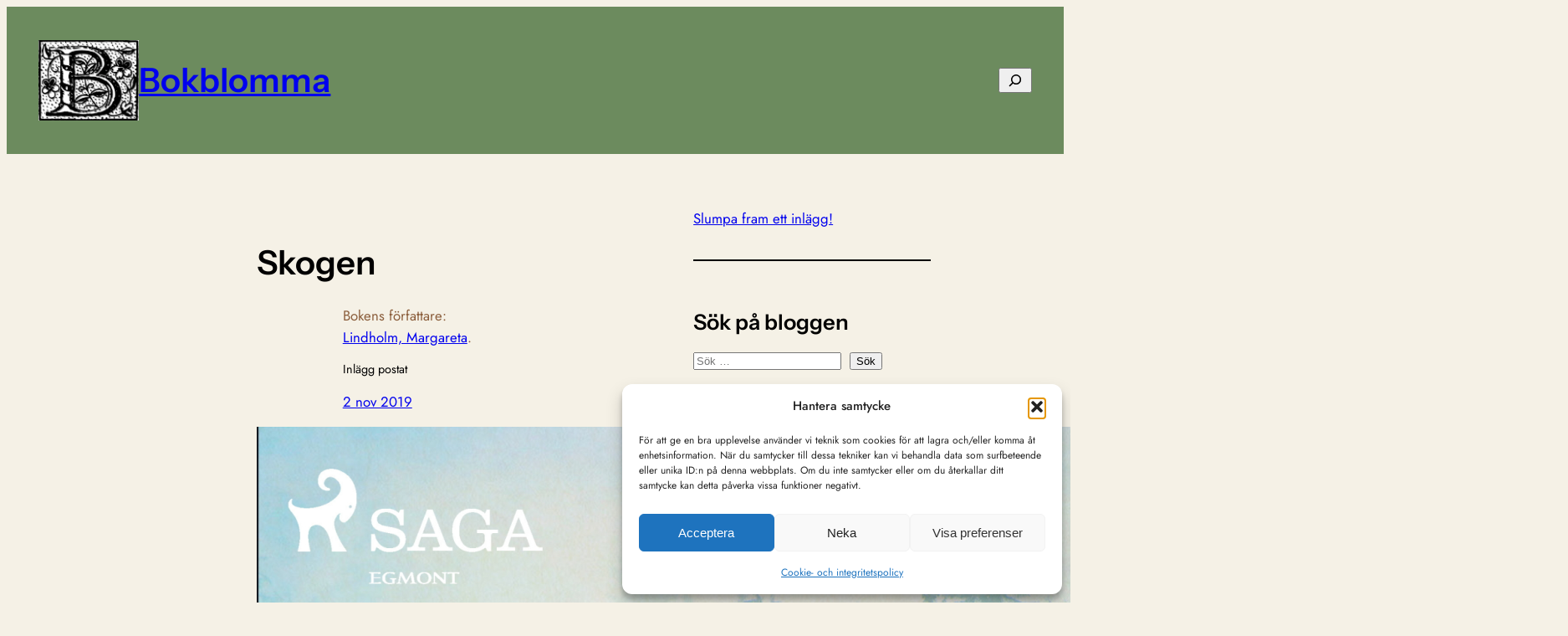

--- FILE ---
content_type: text/html; charset=UTF-8
request_url: https://www.bokblomma.com/20685/lindholm-margareta/skogen
body_size: 51201
content:
<!DOCTYPE html>
<html lang="sv-SE">
<head>
	<meta charset="UTF-8" />
	<meta name="viewport" content="width=device-width, initial-scale=1" />
<meta name='robots' content='index, follow, max-image-preview:large, max-snippet:-1, max-video-preview:-1' />
<!-- Google tag (gtag.js) consent mode dataLayer added by Site Kit -->
<script id="google_gtagjs-js-consent-mode-data-layer">
window.dataLayer = window.dataLayer || [];function gtag(){dataLayer.push(arguments);}
gtag('consent', 'default', {"ad_personalization":"denied","ad_storage":"denied","ad_user_data":"denied","analytics_storage":"denied","functionality_storage":"denied","security_storage":"denied","personalization_storage":"denied","region":["AT","BE","BG","CH","CY","CZ","DE","DK","EE","ES","FI","FR","GB","GR","HR","HU","IE","IS","IT","LI","LT","LU","LV","MT","NL","NO","PL","PT","RO","SE","SI","SK"],"wait_for_update":500});
window._googlesitekitConsentCategoryMap = {"statistics":["analytics_storage"],"marketing":["ad_storage","ad_user_data","ad_personalization"],"functional":["functionality_storage","security_storage"],"preferences":["personalization_storage"]};
window._googlesitekitConsents = {"ad_personalization":"denied","ad_storage":"denied","ad_user_data":"denied","analytics_storage":"denied","functionality_storage":"denied","security_storage":"denied","personalization_storage":"denied","region":["AT","BE","BG","CH","CY","CZ","DE","DK","EE","ES","FI","FR","GB","GR","HR","HU","IE","IS","IT","LI","LT","LU","LV","MT","NL","NO","PL","PT","RO","SE","SI","SK"],"wait_for_update":500};
</script>
<!-- End Google tag (gtag.js) consent mode dataLayer added by Site Kit -->

	<!-- This site is optimized with the Yoast SEO plugin v26.7 - https://yoast.com/wordpress/plugins/seo/ -->
	<meta name="description" content="Skogen av Margareta Lindholm är en fin liten berättelse om en äldre kvinna och hennes bror och hur de är på väg att förlora sin skog." />
	<link rel="canonical" href="http://www.bokblomma.com/20685/lindholm-margareta/skogen" />
	<meta property="og:locale" content="sv_SE" />
	<meta property="og:type" content="article" />
	<meta property="og:title" content="Skogen &#8211; Lindholm, Margareta &#8211; Bokblomma" />
	<meta property="og:description" content="Skogen av Margareta Lindholm är en fin liten berättelse om en äldre kvinna och hennes bror och hur de är på väg att förlora sin skog." />
	<meta property="og:url" content="http://www.bokblomma.com/20685/lindholm-margareta/skogen" />
	<meta property="og:site_name" content="Bokblomma" />
	<meta property="article:publisher" content="http://www.facebook.com/bokblomma" />
	<meta property="article:author" content="http://www.facebook.com/bokblomma" />
	<meta property="article:published_time" content="2019-11-02T11:00:48+00:00" />
	<meta property="article:modified_time" content="2025-01-06T21:02:37+00:00" />
	<meta property="og:image" content="http://www.bokblomma.com/wp-content/uploads/2019/10/Skogen-av-Margareta-Lindholm-1024x1448.jpg" />
	<meta property="og:image:width" content="1024" />
	<meta property="og:image:height" content="1448" />
	<meta property="og:image:type" content="image/jpeg" />
	<meta name="author" content="Bokblomma" />
	<meta name="twitter:card" content="summary_large_image" />
	<meta name="twitter:label1" content="Skriven av" />
	<meta name="twitter:data1" content="Bokblomma" />
	<meta name="twitter:label2" content="Beräknad lästid" />
	<meta name="twitter:data2" content="2 minuter" />
	<script type="application/ld+json" class="yoast-schema-graph">{"@context":"https://schema.org","@graph":[{"@type":"Article","@id":"http://www.bokblomma.com/20685/lindholm-margareta/skogen#article","isPartOf":{"@id":"http://www.bokblomma.com/20685/lindholm-margareta/skogen"},"author":{"name":"Bokblomma","@id":"https://www.bokblomma.com/#/schema/person/0bf127192282d56274775ea6d21d0759"},"headline":"Skogen","datePublished":"2019-11-02T11:00:48+00:00","dateModified":"2025-01-06T21:02:37+00:00","mainEntityOfPage":{"@id":"http://www.bokblomma.com/20685/lindholm-margareta/skogen"},"wordCount":432,"commentCount":0,"publisher":{"@id":"https://www.bokblomma.com/#organization"},"image":{"@id":"http://www.bokblomma.com/20685/lindholm-margareta/skogen#primaryimage"},"thumbnailUrl":"https://i0.wp.com/www.bokblomma.com/wp-content/uploads/2019/10/Skogen-av-Margareta-Lindholm.jpg?fit=2000%2C2828&ssl=1","keywords":["Ljudböcker","Natur","Radioföljetongen","Skogen","Sverige","Syskon","Utanförskap","Utläst","Åldrande"],"articleSection":["Lindholm, Margareta"],"inLanguage":"sv-SE","potentialAction":[{"@type":"CommentAction","name":"Comment","target":["http://www.bokblomma.com/20685/lindholm-margareta/skogen#respond"]}]},{"@type":"WebPage","@id":"http://www.bokblomma.com/20685/lindholm-margareta/skogen","url":"http://www.bokblomma.com/20685/lindholm-margareta/skogen","name":"Skogen &#8211; Lindholm, Margareta &#8211; Bokblomma","isPartOf":{"@id":"https://www.bokblomma.com/#website"},"primaryImageOfPage":{"@id":"http://www.bokblomma.com/20685/lindholm-margareta/skogen#primaryimage"},"image":{"@id":"http://www.bokblomma.com/20685/lindholm-margareta/skogen#primaryimage"},"thumbnailUrl":"https://i0.wp.com/www.bokblomma.com/wp-content/uploads/2019/10/Skogen-av-Margareta-Lindholm.jpg?fit=2000%2C2828&ssl=1","datePublished":"2019-11-02T11:00:48+00:00","dateModified":"2025-01-06T21:02:37+00:00","description":"Skogen av Margareta Lindholm är en fin liten berättelse om en äldre kvinna och hennes bror och hur de är på väg att förlora sin skog.","breadcrumb":{"@id":"http://www.bokblomma.com/20685/lindholm-margareta/skogen#breadcrumb"},"inLanguage":"sv-SE","potentialAction":[{"@type":"ReadAction","target":["http://www.bokblomma.com/20685/lindholm-margareta/skogen"]}]},{"@type":"ImageObject","inLanguage":"sv-SE","@id":"http://www.bokblomma.com/20685/lindholm-margareta/skogen#primaryimage","url":"https://i0.wp.com/www.bokblomma.com/wp-content/uploads/2019/10/Skogen-av-Margareta-Lindholm.jpg?fit=2000%2C2828&ssl=1","contentUrl":"https://i0.wp.com/www.bokblomma.com/wp-content/uploads/2019/10/Skogen-av-Margareta-Lindholm.jpg?fit=2000%2C2828&ssl=1","width":2000,"height":2828,"caption":"Skogen av Margareta Lindholm"},{"@type":"BreadcrumbList","@id":"http://www.bokblomma.com/20685/lindholm-margareta/skogen#breadcrumb","itemListElement":[{"@type":"ListItem","position":1,"name":"Hem","item":"https://www.bokblomma.com/"},{"@type":"ListItem","position":2,"name":"Lindholm, Margareta","item":"http://www.bokblomma.com/category/lindholm-margareta"},{"@type":"ListItem","position":3,"name":"Skogen"}]},{"@type":"WebSite","@id":"https://www.bokblomma.com/#website","url":"https://www.bokblomma.com/","name":"Bokblomma","description":"En blogg om de böcker jag läser: klassiker, noveller, romaner, spänningsromaner och andra böcker.","publisher":{"@id":"https://www.bokblomma.com/#organization"},"potentialAction":[{"@type":"SearchAction","target":{"@type":"EntryPoint","urlTemplate":"https://www.bokblomma.com/?s={search_term_string}"},"query-input":{"@type":"PropertyValueSpecification","valueRequired":true,"valueName":"search_term_string"}}],"inLanguage":"sv-SE"},{"@type":"Organization","@id":"https://www.bokblomma.com/#organization","name":"Bokblomma","url":"https://www.bokblomma.com/","logo":{"@type":"ImageObject","inLanguage":"sv-SE","@id":"https://www.bokblomma.com/#/schema/logo/image/","url":"https://i0.wp.com/www.bokblomma.com/wp-content/uploads/2015/08/ikon.jpg?fit=514%2C514&quality=89&ssl=1","contentUrl":"https://i0.wp.com/www.bokblomma.com/wp-content/uploads/2015/08/ikon.jpg?fit=514%2C514&quality=89&ssl=1","width":514,"height":514,"caption":"Bokblomma"},"image":{"@id":"https://www.bokblomma.com/#/schema/logo/image/"},"sameAs":["http://www.facebook.com/bokblomma","http://www.instagram.com/bokblomma"]},{"@type":"Person","@id":"https://www.bokblomma.com/#/schema/person/0bf127192282d56274775ea6d21d0759","name":"Bokblomma","image":{"@type":"ImageObject","inLanguage":"sv-SE","@id":"https://www.bokblomma.com/#/schema/person/image/","url":"https://secure.gravatar.com/avatar/48b25cb234fb33c5b13dd4e890fc4e058f9b6471b85420090c961473b36308d3?s=96&d=monsterid&r=g","contentUrl":"https://secure.gravatar.com/avatar/48b25cb234fb33c5b13dd4e890fc4e058f9b6471b85420090c961473b36308d3?s=96&d=monsterid&r=g","caption":"Bokblomma"},"description":"Har haft en bok pågående sedan jag lärde mig läsa för 30+ år sedan och har haft en offentlig bokdagbok, i form av denna blogg, sedan detta millenniums begynnelse. Läser högt och lågt ur de flesta genrer och har en särskild plats i hjärtat för noveller.","sameAs":["http://www.bokblomma.com","http://www.facebook.com/bokblomma","http://www.instagram.com/bokblomma"]}]}</script>
	<!-- / Yoast SEO plugin. -->


<title>Skogen &#8211; Lindholm, Margareta &#8211; Bokblomma</title>
<link rel='dns-prefetch' href='//stats.wp.com' />
<link rel='dns-prefetch' href='//secure.gravatar.com' />
<link rel='dns-prefetch' href='//www.googletagmanager.com' />
<link rel='dns-prefetch' href='//widgets.wp.com' />
<link rel='dns-prefetch' href='//s0.wp.com' />
<link rel='dns-prefetch' href='//0.gravatar.com' />
<link rel='dns-prefetch' href='//1.gravatar.com' />
<link rel='dns-prefetch' href='//2.gravatar.com' />
<link rel='dns-prefetch' href='//jetpack.wordpress.com' />
<link rel='dns-prefetch' href='//public-api.wordpress.com' />
<link rel='preconnect' href='//c0.wp.com' />
<link rel='preconnect' href='//i0.wp.com' />
<style id='wp-img-auto-sizes-contain-inline-css'>
img:is([sizes=auto i],[sizes^="auto," i]){contain-intrinsic-size:3000px 1500px}
/*# sourceURL=wp-img-auto-sizes-contain-inline-css */
</style>
<link rel='stylesheet' id='jetpack_related-posts-css' href='https://c0.wp.com/p/jetpack/15.4/modules/related-posts/related-posts.css' media='all' />
<style id='wp-block-site-logo-inline-css'>
.wp-block-site-logo{box-sizing:border-box;line-height:0}.wp-block-site-logo a{display:inline-block;line-height:0}.wp-block-site-logo.is-default-size img{height:auto;width:120px}.wp-block-site-logo img{height:auto;max-width:100%}.wp-block-site-logo a,.wp-block-site-logo img{border-radius:inherit}.wp-block-site-logo.aligncenter{margin-left:auto;margin-right:auto;text-align:center}:root :where(.wp-block-site-logo.is-style-rounded){border-radius:9999px}
/*# sourceURL=https://www.bokblomma.com/wp-includes/blocks/site-logo/style.min.css */
</style>
<style id='wp-block-site-title-inline-css'>
.wp-block-site-title{box-sizing:border-box}.wp-block-site-title :where(a){color:inherit;font-family:inherit;font-size:inherit;font-style:inherit;font-weight:inherit;letter-spacing:inherit;line-height:inherit;text-decoration:inherit}
/*# sourceURL=https://www.bokblomma.com/wp-includes/blocks/site-title/style.min.css */
</style>
<style id='wp-block-group-inline-css'>
.wp-block-group{box-sizing:border-box}:where(.wp-block-group.wp-block-group-is-layout-constrained){position:relative}
/*# sourceURL=https://www.bokblomma.com/wp-includes/blocks/group/style.min.css */
</style>
<style id='wp-block-search-inline-css'>
.wp-block-search__button{margin-left:10px;word-break:normal}.wp-block-search__button.has-icon{line-height:0}.wp-block-search__button svg{height:1.25em;min-height:24px;min-width:24px;width:1.25em;fill:currentColor;vertical-align:text-bottom}:where(.wp-block-search__button){border:1px solid #ccc;padding:6px 10px}.wp-block-search__inside-wrapper{display:flex;flex:auto;flex-wrap:nowrap;max-width:100%}.wp-block-search__label{width:100%}.wp-block-search.wp-block-search__button-only .wp-block-search__button{box-sizing:border-box;display:flex;flex-shrink:0;justify-content:center;margin-left:0;max-width:100%}.wp-block-search.wp-block-search__button-only .wp-block-search__inside-wrapper{min-width:0!important;transition-property:width}.wp-block-search.wp-block-search__button-only .wp-block-search__input{flex-basis:100%;transition-duration:.3s}.wp-block-search.wp-block-search__button-only.wp-block-search__searchfield-hidden,.wp-block-search.wp-block-search__button-only.wp-block-search__searchfield-hidden .wp-block-search__inside-wrapper{overflow:hidden}.wp-block-search.wp-block-search__button-only.wp-block-search__searchfield-hidden .wp-block-search__input{border-left-width:0!important;border-right-width:0!important;flex-basis:0;flex-grow:0;margin:0;min-width:0!important;padding-left:0!important;padding-right:0!important;width:0!important}:where(.wp-block-search__input){appearance:none;border:1px solid #949494;flex-grow:1;font-family:inherit;font-size:inherit;font-style:inherit;font-weight:inherit;letter-spacing:inherit;line-height:inherit;margin-left:0;margin-right:0;min-width:3rem;padding:8px;text-decoration:unset!important;text-transform:inherit}:where(.wp-block-search__button-inside .wp-block-search__inside-wrapper){background-color:#fff;border:1px solid #949494;box-sizing:border-box;padding:4px}:where(.wp-block-search__button-inside .wp-block-search__inside-wrapper) .wp-block-search__input{border:none;border-radius:0;padding:0 4px}:where(.wp-block-search__button-inside .wp-block-search__inside-wrapper) .wp-block-search__input:focus{outline:none}:where(.wp-block-search__button-inside .wp-block-search__inside-wrapper) :where(.wp-block-search__button){padding:4px 8px}.wp-block-search.aligncenter .wp-block-search__inside-wrapper{margin:auto}.wp-block[data-align=right] .wp-block-search.wp-block-search__button-only .wp-block-search__inside-wrapper{float:right}
/*# sourceURL=https://www.bokblomma.com/wp-includes/blocks/search/style.min.css */
</style>
<style id='wp-block-post-title-inline-css'>
.wp-block-post-title{box-sizing:border-box;word-break:break-word}.wp-block-post-title :where(a){display:inline-block;font-family:inherit;font-size:inherit;font-style:inherit;font-weight:inherit;letter-spacing:inherit;line-height:inherit;text-decoration:inherit}
/*# sourceURL=https://www.bokblomma.com/wp-includes/blocks/post-title/style.min.css */
</style>
<style id='wp-block-post-terms-inline-css'>
.wp-block-post-terms{box-sizing:border-box}.wp-block-post-terms .wp-block-post-terms__separator{white-space:pre-wrap}

				.is-style-pill a,
				.is-style-pill span:not([class], [data-rich-text-placeholder]) {
					display: inline-block;
					background-color: var(--wp--preset--color--base-2);
					padding: 0.375rem 0.875rem;
					border-radius: var(--wp--preset--spacing--20);
				}

				.is-style-pill a:hover {
					background-color: var(--wp--preset--color--contrast-3);
				}
/*# sourceURL=wp-block-post-terms-inline-css */
</style>
<style id='wp-block-paragraph-inline-css'>
.is-small-text{font-size:.875em}.is-regular-text{font-size:1em}.is-large-text{font-size:2.25em}.is-larger-text{font-size:3em}.has-drop-cap:not(:focus):first-letter{float:left;font-size:8.4em;font-style:normal;font-weight:100;line-height:.68;margin:.05em .1em 0 0;text-transform:uppercase}body.rtl .has-drop-cap:not(:focus):first-letter{float:none;margin-left:.1em}p.has-drop-cap.has-background{overflow:hidden}:root :where(p.has-background){padding:1.25em 2.375em}:where(p.has-text-color:not(.has-link-color)) a{color:inherit}p.has-text-align-left[style*="writing-mode:vertical-lr"],p.has-text-align-right[style*="writing-mode:vertical-rl"]{rotate:180deg}
/*# sourceURL=https://www.bokblomma.com/wp-includes/blocks/paragraph/style.min.css */
</style>
<style id='wp-block-post-date-inline-css'>
.wp-block-post-date{box-sizing:border-box}
/*# sourceURL=https://www.bokblomma.com/wp-includes/blocks/post-date/style.min.css */
</style>
<style id='wp-block-post-featured-image-inline-css'>
.wp-block-post-featured-image{margin-left:0;margin-right:0}.wp-block-post-featured-image a{display:block;height:100%}.wp-block-post-featured-image :where(img){box-sizing:border-box;height:auto;max-width:100%;vertical-align:bottom;width:100%}.wp-block-post-featured-image.alignfull img,.wp-block-post-featured-image.alignwide img{width:100%}.wp-block-post-featured-image .wp-block-post-featured-image__overlay.has-background-dim{background-color:#000;inset:0;position:absolute}.wp-block-post-featured-image{position:relative}.wp-block-post-featured-image .wp-block-post-featured-image__overlay.has-background-gradient{background-color:initial}.wp-block-post-featured-image .wp-block-post-featured-image__overlay.has-background-dim-0{opacity:0}.wp-block-post-featured-image .wp-block-post-featured-image__overlay.has-background-dim-10{opacity:.1}.wp-block-post-featured-image .wp-block-post-featured-image__overlay.has-background-dim-20{opacity:.2}.wp-block-post-featured-image .wp-block-post-featured-image__overlay.has-background-dim-30{opacity:.3}.wp-block-post-featured-image .wp-block-post-featured-image__overlay.has-background-dim-40{opacity:.4}.wp-block-post-featured-image .wp-block-post-featured-image__overlay.has-background-dim-50{opacity:.5}.wp-block-post-featured-image .wp-block-post-featured-image__overlay.has-background-dim-60{opacity:.6}.wp-block-post-featured-image .wp-block-post-featured-image__overlay.has-background-dim-70{opacity:.7}.wp-block-post-featured-image .wp-block-post-featured-image__overlay.has-background-dim-80{opacity:.8}.wp-block-post-featured-image .wp-block-post-featured-image__overlay.has-background-dim-90{opacity:.9}.wp-block-post-featured-image .wp-block-post-featured-image__overlay.has-background-dim-100{opacity:1}.wp-block-post-featured-image:where(.alignleft,.alignright){width:100%}
/*# sourceURL=https://www.bokblomma.com/wp-includes/blocks/post-featured-image/style.min.css */
</style>
<style id='wp-block-quote-inline-css'>
.wp-block-quote{box-sizing:border-box;overflow-wrap:break-word}.wp-block-quote.is-large:where(:not(.is-style-plain)),.wp-block-quote.is-style-large:where(:not(.is-style-plain)){margin-bottom:1em;padding:0 1em}.wp-block-quote.is-large:where(:not(.is-style-plain)) p,.wp-block-quote.is-style-large:where(:not(.is-style-plain)) p{font-size:1.5em;font-style:italic;line-height:1.6}.wp-block-quote.is-large:where(:not(.is-style-plain)) cite,.wp-block-quote.is-large:where(:not(.is-style-plain)) footer,.wp-block-quote.is-style-large:where(:not(.is-style-plain)) cite,.wp-block-quote.is-style-large:where(:not(.is-style-plain)) footer{font-size:1.125em;text-align:right}.wp-block-quote>cite{display:block}
/*# sourceURL=https://www.bokblomma.com/wp-includes/blocks/quote/style.min.css */
</style>
<style id='wp-block-heading-inline-css'>
h1:where(.wp-block-heading).has-background,h2:where(.wp-block-heading).has-background,h3:where(.wp-block-heading).has-background,h4:where(.wp-block-heading).has-background,h5:where(.wp-block-heading).has-background,h6:where(.wp-block-heading).has-background{padding:1.25em 2.375em}h1.has-text-align-left[style*=writing-mode]:where([style*=vertical-lr]),h1.has-text-align-right[style*=writing-mode]:where([style*=vertical-rl]),h2.has-text-align-left[style*=writing-mode]:where([style*=vertical-lr]),h2.has-text-align-right[style*=writing-mode]:where([style*=vertical-rl]),h3.has-text-align-left[style*=writing-mode]:where([style*=vertical-lr]),h3.has-text-align-right[style*=writing-mode]:where([style*=vertical-rl]),h4.has-text-align-left[style*=writing-mode]:where([style*=vertical-lr]),h4.has-text-align-right[style*=writing-mode]:where([style*=vertical-rl]),h5.has-text-align-left[style*=writing-mode]:where([style*=vertical-lr]),h5.has-text-align-right[style*=writing-mode]:where([style*=vertical-rl]),h6.has-text-align-left[style*=writing-mode]:where([style*=vertical-lr]),h6.has-text-align-right[style*=writing-mode]:where([style*=vertical-rl]){rotate:180deg}

				.is-style-asterisk:before {
					content: '';
					width: 1.5rem;
					height: 3rem;
					background: var(--wp--preset--color--contrast-2, currentColor);
					clip-path: path('M11.93.684v8.039l5.633-5.633 1.216 1.23-5.66 5.66h8.04v1.737H13.2l5.701 5.701-1.23 1.23-5.742-5.742V21h-1.737v-8.094l-5.77 5.77-1.23-1.217 5.743-5.742H.842V9.98h8.162l-5.701-5.7 1.23-1.231 5.66 5.66V.684h1.737Z');
					display: block;
				}

				/* Hide the asterisk if the heading has no content, to avoid using empty headings to display the asterisk only, which is an A11Y issue */
				.is-style-asterisk:empty:before {
					content: none;
				}

				.is-style-asterisk:-moz-only-whitespace:before {
					content: none;
				}

				.is-style-asterisk.has-text-align-center:before {
					margin: 0 auto;
				}

				.is-style-asterisk.has-text-align-right:before {
					margin-left: auto;
				}

				.rtl .is-style-asterisk.has-text-align-left:before {
					margin-right: auto;
				}
/*# sourceURL=wp-block-heading-inline-css */
</style>
<style id='wp-block-post-content-inline-css'>
.wp-block-post-content{display:flow-root}
/*# sourceURL=https://www.bokblomma.com/wp-includes/blocks/post-content/style.min.css */
</style>
<style id='wp-block-spacer-inline-css'>
.wp-block-spacer{clear:both}
/*# sourceURL=https://www.bokblomma.com/wp-includes/blocks/spacer/style.min.css */
</style>
<style id='wp-block-separator-inline-css'>
@charset "UTF-8";.wp-block-separator{border:none;border-top:2px solid}:root :where(.wp-block-separator.is-style-dots){height:auto;line-height:1;text-align:center}:root :where(.wp-block-separator.is-style-dots):before{color:currentColor;content:"···";font-family:serif;font-size:1.5em;letter-spacing:2em;padding-left:2em}.wp-block-separator.is-style-dots{background:none!important;border:none!important}
/*# sourceURL=https://www.bokblomma.com/wp-includes/blocks/separator/style.min.css */
</style>
<style id='wp-block-post-comments-form-inline-css'>
:where(.wp-block-post-comments-form input:not([type=submit])),:where(.wp-block-post-comments-form textarea){border:1px solid #949494;font-family:inherit;font-size:1em}:where(.wp-block-post-comments-form input:where(:not([type=submit]):not([type=checkbox]))),:where(.wp-block-post-comments-form textarea){padding:calc(.667em + 2px)}.wp-block-post-comments-form{box-sizing:border-box}.wp-block-post-comments-form[style*=font-weight] :where(.comment-reply-title){font-weight:inherit}.wp-block-post-comments-form[style*=font-family] :where(.comment-reply-title){font-family:inherit}.wp-block-post-comments-form[class*=-font-size] :where(.comment-reply-title),.wp-block-post-comments-form[style*=font-size] :where(.comment-reply-title){font-size:inherit}.wp-block-post-comments-form[style*=line-height] :where(.comment-reply-title){line-height:inherit}.wp-block-post-comments-form[style*=font-style] :where(.comment-reply-title){font-style:inherit}.wp-block-post-comments-form[style*=letter-spacing] :where(.comment-reply-title){letter-spacing:inherit}.wp-block-post-comments-form :where(input[type=submit]){box-shadow:none;cursor:pointer;display:inline-block;overflow-wrap:break-word;text-align:center}.wp-block-post-comments-form .comment-form input:not([type=submit]):not([type=checkbox]):not([type=hidden]),.wp-block-post-comments-form .comment-form textarea{box-sizing:border-box;display:block;width:100%}.wp-block-post-comments-form .comment-form-author label,.wp-block-post-comments-form .comment-form-email label,.wp-block-post-comments-form .comment-form-url label{display:block;margin-bottom:.25em}.wp-block-post-comments-form .comment-form-cookies-consent{display:flex;gap:.25em}.wp-block-post-comments-form .comment-form-cookies-consent #wp-comment-cookies-consent{margin-top:.35em}.wp-block-post-comments-form .comment-reply-title{margin-bottom:0}.wp-block-post-comments-form .comment-reply-title :where(small){font-size:var(--wp--preset--font-size--medium,smaller);margin-left:.5em}
/*# sourceURL=https://www.bokblomma.com/wp-includes/blocks/post-comments-form/style.min.css */
</style>
<style id='wp-block-buttons-inline-css'>
.wp-block-buttons{box-sizing:border-box}.wp-block-buttons.is-vertical{flex-direction:column}.wp-block-buttons.is-vertical>.wp-block-button:last-child{margin-bottom:0}.wp-block-buttons>.wp-block-button{display:inline-block;margin:0}.wp-block-buttons.is-content-justification-left{justify-content:flex-start}.wp-block-buttons.is-content-justification-left.is-vertical{align-items:flex-start}.wp-block-buttons.is-content-justification-center{justify-content:center}.wp-block-buttons.is-content-justification-center.is-vertical{align-items:center}.wp-block-buttons.is-content-justification-right{justify-content:flex-end}.wp-block-buttons.is-content-justification-right.is-vertical{align-items:flex-end}.wp-block-buttons.is-content-justification-space-between{justify-content:space-between}.wp-block-buttons.aligncenter{text-align:center}.wp-block-buttons:not(.is-content-justification-space-between,.is-content-justification-right,.is-content-justification-left,.is-content-justification-center) .wp-block-button.aligncenter{margin-left:auto;margin-right:auto;width:100%}.wp-block-buttons[style*=text-decoration] .wp-block-button,.wp-block-buttons[style*=text-decoration] .wp-block-button__link{text-decoration:inherit}.wp-block-buttons.has-custom-font-size .wp-block-button__link{font-size:inherit}.wp-block-buttons .wp-block-button__link{width:100%}.wp-block-button.aligncenter{text-align:center}
/*# sourceURL=https://www.bokblomma.com/wp-includes/blocks/buttons/style.min.css */
</style>
<style id='wp-block-button-inline-css'>
.wp-block-button__link{align-content:center;box-sizing:border-box;cursor:pointer;display:inline-block;height:100%;text-align:center;word-break:break-word}.wp-block-button__link.aligncenter{text-align:center}.wp-block-button__link.alignright{text-align:right}:where(.wp-block-button__link){border-radius:9999px;box-shadow:none;padding:calc(.667em + 2px) calc(1.333em + 2px);text-decoration:none}.wp-block-button[style*=text-decoration] .wp-block-button__link{text-decoration:inherit}.wp-block-buttons>.wp-block-button.has-custom-width{max-width:none}.wp-block-buttons>.wp-block-button.has-custom-width .wp-block-button__link{width:100%}.wp-block-buttons>.wp-block-button.has-custom-font-size .wp-block-button__link{font-size:inherit}.wp-block-buttons>.wp-block-button.wp-block-button__width-25{width:calc(25% - var(--wp--style--block-gap, .5em)*.75)}.wp-block-buttons>.wp-block-button.wp-block-button__width-50{width:calc(50% - var(--wp--style--block-gap, .5em)*.5)}.wp-block-buttons>.wp-block-button.wp-block-button__width-75{width:calc(75% - var(--wp--style--block-gap, .5em)*.25)}.wp-block-buttons>.wp-block-button.wp-block-button__width-100{flex-basis:100%;width:100%}.wp-block-buttons.is-vertical>.wp-block-button.wp-block-button__width-25{width:25%}.wp-block-buttons.is-vertical>.wp-block-button.wp-block-button__width-50{width:50%}.wp-block-buttons.is-vertical>.wp-block-button.wp-block-button__width-75{width:75%}.wp-block-button.is-style-squared,.wp-block-button__link.wp-block-button.is-style-squared{border-radius:0}.wp-block-button.no-border-radius,.wp-block-button__link.no-border-radius{border-radius:0!important}:root :where(.wp-block-button .wp-block-button__link.is-style-outline),:root :where(.wp-block-button.is-style-outline>.wp-block-button__link){border:2px solid;padding:.667em 1.333em}:root :where(.wp-block-button .wp-block-button__link.is-style-outline:not(.has-text-color)),:root :where(.wp-block-button.is-style-outline>.wp-block-button__link:not(.has-text-color)){color:currentColor}:root :where(.wp-block-button .wp-block-button__link.is-style-outline:not(.has-background)),:root :where(.wp-block-button.is-style-outline>.wp-block-button__link:not(.has-background)){background-color:initial;background-image:none}
/*# sourceURL=https://www.bokblomma.com/wp-includes/blocks/button/style.min.css */
</style>
<style id='wp-block-comments-inline-css'>
.wp-block-post-comments{box-sizing:border-box}.wp-block-post-comments .alignleft{float:left}.wp-block-post-comments .alignright{float:right}.wp-block-post-comments .navigation:after{clear:both;content:"";display:table}.wp-block-post-comments .commentlist{clear:both;list-style:none;margin:0;padding:0}.wp-block-post-comments .commentlist .comment{min-height:2.25em;padding-left:3.25em}.wp-block-post-comments .commentlist .comment p{font-size:1em;line-height:1.8;margin:1em 0}.wp-block-post-comments .commentlist .children{list-style:none;margin:0;padding:0}.wp-block-post-comments .comment-author{line-height:1.5}.wp-block-post-comments .comment-author .avatar{border-radius:1.5em;display:block;float:left;height:2.5em;margin-right:.75em;margin-top:.5em;width:2.5em}.wp-block-post-comments .comment-author cite{font-style:normal}.wp-block-post-comments .comment-meta{font-size:.875em;line-height:1.5}.wp-block-post-comments .comment-meta b{font-weight:400}.wp-block-post-comments .comment-meta .comment-awaiting-moderation{display:block;margin-bottom:1em;margin-top:1em}.wp-block-post-comments .comment-body .commentmetadata{font-size:.875em}.wp-block-post-comments .comment-form-author label,.wp-block-post-comments .comment-form-comment label,.wp-block-post-comments .comment-form-email label,.wp-block-post-comments .comment-form-url label{display:block;margin-bottom:.25em}.wp-block-post-comments .comment-form input:not([type=submit]):not([type=checkbox]),.wp-block-post-comments .comment-form textarea{box-sizing:border-box;display:block;width:100%}.wp-block-post-comments .comment-form-cookies-consent{display:flex;gap:.25em}.wp-block-post-comments .comment-form-cookies-consent #wp-comment-cookies-consent{margin-top:.35em}.wp-block-post-comments .comment-reply-title{margin-bottom:0}.wp-block-post-comments .comment-reply-title :where(small){font-size:var(--wp--preset--font-size--medium,smaller);margin-left:.5em}.wp-block-post-comments .reply{font-size:.875em;margin-bottom:1.4em}.wp-block-post-comments input:not([type=submit]),.wp-block-post-comments textarea{border:1px solid #949494;font-family:inherit;font-size:1em}.wp-block-post-comments input:not([type=submit]):not([type=checkbox]),.wp-block-post-comments textarea{padding:calc(.667em + 2px)}:where(.wp-block-post-comments input[type=submit]){border:none}.wp-block-comments{box-sizing:border-box}
/*# sourceURL=https://www.bokblomma.com/wp-includes/blocks/comments/style.min.css */
</style>
<style id='wp-block-post-navigation-link-inline-css'>
.wp-block-post-navigation-link .wp-block-post-navigation-link__arrow-previous{display:inline-block;margin-right:1ch}.wp-block-post-navigation-link .wp-block-post-navigation-link__arrow-previous:not(.is-arrow-chevron){transform:scaleX(1)}.wp-block-post-navigation-link .wp-block-post-navigation-link__arrow-next{display:inline-block;margin-left:1ch}.wp-block-post-navigation-link .wp-block-post-navigation-link__arrow-next:not(.is-arrow-chevron){transform:scaleX(1)}.wp-block-post-navigation-link.has-text-align-left[style*="writing-mode: vertical-lr"],.wp-block-post-navigation-link.has-text-align-right[style*="writing-mode: vertical-rl"]{rotate:180deg}
/*# sourceURL=https://www.bokblomma.com/wp-includes/blocks/post-navigation-link/style.min.css */
</style>
<style id='twentytwentyfour-button-style-outline-inline-css'>
.wp-block-button.is-style-outline
	> .wp-block-button__link:not(.has-text-color, .has-background):hover {
	background-color: var(--wp--preset--color--contrast-2, var(--wp--preset--color--contrast, transparent));
	color: var(--wp--preset--color--base);
	border-color: var(--wp--preset--color--contrast-2, var(--wp--preset--color--contrast, currentColor));
}

/*# sourceURL=https://www.bokblomma.com/wp-content/themes/twentytwentyfour/assets/css/button-outline.css */
</style>
<style id='jetpack-block-top-posts-inline-css'>
.wp-block-jetpack-top-posts{margin-bottom:1.5em}.wp-block-jetpack-top-posts img{width:100%}.wp-block-jetpack-top-posts span{display:block;word-wrap:break-word}.wp-block-jetpack-top-posts.is-list-layout .jetpack-top-posts-item{margin-bottom:1.5em}.wp-block-jetpack-top-posts.is-grid-layout .jetpack-top-posts-wrapper{align-items:flex-start;display:grid;gap:16px 12px;grid:auto/repeat(6,1fr)}@media only screen and (max-width:600px){.wp-block-jetpack-top-posts.is-grid-layout .jetpack-top-posts-wrapper{display:block}.wp-block-jetpack-top-posts.is-grid-layout .jetpack-top-posts-wrapper .jetpack-top-posts-mock-thumbnail{display:none}.wp-block-jetpack-top-posts.is-grid-layout .jetpack-top-posts-wrapper .jetpack-top-posts-item{margin-bottom:1.5em}}.wp-block-jetpack-top-posts.is-grid-layout .jetpack-top-posts-mock-thumbnail{background-color:#f0f0f0;height:0;padding-bottom:75%;position:relative;width:100%}.wp-block-jetpack-top-posts.is-grid-layout .jetpack-top-posts-thumbnail{aspect-ratio:4/3;height:auto;max-width:100%;object-fit:cover}.wp-block-jetpack-top-posts.is-grid-layout .jetpack-top-posts-item{grid-column:span 2}.wp-block-jetpack-top-posts.is-grid-layout[data-item-count="2"] .jetpack-top-posts-item,.wp-block-jetpack-top-posts.is-grid-layout[data-item-count="4"] .jetpack-top-posts-item,.wp-block-jetpack-top-posts.is-grid-layout[data-item-count="5"] .jetpack-top-posts-item:nth-child(5n),.wp-block-jetpack-top-posts.is-grid-layout[data-item-count="5"] .jetpack-top-posts-item:nth-child(5n-1),.wp-block-jetpack-top-posts.is-grid-layout[data-item-count="7"] .jetpack-top-posts-item:nth-child(5n),.wp-block-jetpack-top-posts.is-grid-layout[data-item-count="7"] .jetpack-top-posts-item:nth-child(5n-1),.wp-block-jetpack-top-posts.is-grid-layout[data-item-count="7"] .jetpack-top-posts-item:nth-child(7n),.wp-block-jetpack-top-posts.is-grid-layout[data-item-count="7"] .jetpack-top-posts-item:nth-child(7n-1){grid-column:span 3}
/*# sourceURL=https://www.bokblomma.com/wp-content/plugins/jetpack/_inc/blocks/top-posts/view.css?minify=false */
</style>
<style id='wp-block-categories-inline-css'>
.wp-block-categories{box-sizing:border-box}.wp-block-categories.alignleft{margin-right:2em}.wp-block-categories.alignright{margin-left:2em}.wp-block-categories.wp-block-categories-dropdown.aligncenter{text-align:center}.wp-block-categories .wp-block-categories__label{display:block;width:100%}
/*# sourceURL=https://www.bokblomma.com/wp-includes/blocks/categories/style.min.css */
</style>
<style id='wp-block-tag-cloud-inline-css'>
.wp-block-tag-cloud{box-sizing:border-box}.wp-block-tag-cloud.aligncenter{justify-content:center;text-align:center}.wp-block-tag-cloud a{display:inline-block;margin-right:5px}.wp-block-tag-cloud span{display:inline-block;margin-left:5px;text-decoration:none}:root :where(.wp-block-tag-cloud.is-style-outline){display:flex;flex-wrap:wrap;gap:1ch}:root :where(.wp-block-tag-cloud.is-style-outline a){border:1px solid;font-size:unset!important;margin-right:0;padding:1ch 2ch;text-decoration:none!important}
/*# sourceURL=https://www.bokblomma.com/wp-includes/blocks/tag-cloud/style.min.css */
</style>
<style id='wp-block-archives-inline-css'>
.wp-block-archives{box-sizing:border-box}.wp-block-archives-dropdown label{display:block}
/*# sourceURL=https://www.bokblomma.com/wp-includes/blocks/archives/style.min.css */
</style>
<style id='wp-block-latest-comments-inline-css'>
ol.wp-block-latest-comments{box-sizing:border-box;margin-left:0}:where(.wp-block-latest-comments:not([style*=line-height] .wp-block-latest-comments__comment)){line-height:1.1}:where(.wp-block-latest-comments:not([style*=line-height] .wp-block-latest-comments__comment-excerpt p)){line-height:1.8}.has-dates :where(.wp-block-latest-comments:not([style*=line-height])),.has-excerpts :where(.wp-block-latest-comments:not([style*=line-height])){line-height:1.5}.wp-block-latest-comments .wp-block-latest-comments{padding-left:0}.wp-block-latest-comments__comment{list-style:none;margin-bottom:1em}.has-avatars .wp-block-latest-comments__comment{list-style:none;min-height:2.25em}.has-avatars .wp-block-latest-comments__comment .wp-block-latest-comments__comment-excerpt,.has-avatars .wp-block-latest-comments__comment .wp-block-latest-comments__comment-meta{margin-left:3.25em}.wp-block-latest-comments__comment-excerpt p{font-size:.875em;margin:.36em 0 1.4em}.wp-block-latest-comments__comment-date{display:block;font-size:.75em}.wp-block-latest-comments .avatar,.wp-block-latest-comments__comment-avatar{border-radius:1.5em;display:block;float:left;height:2.5em;margin-right:.75em;width:2.5em}.wp-block-latest-comments[class*=-font-size] a,.wp-block-latest-comments[style*=font-size] a{font-size:inherit}
/*# sourceURL=https://www.bokblomma.com/wp-includes/blocks/latest-comments/style.min.css */
</style>
<style id='wp-block-columns-inline-css'>
.wp-block-columns{box-sizing:border-box;display:flex;flex-wrap:wrap!important}@media (min-width:782px){.wp-block-columns{flex-wrap:nowrap!important}}.wp-block-columns{align-items:normal!important}.wp-block-columns.are-vertically-aligned-top{align-items:flex-start}.wp-block-columns.are-vertically-aligned-center{align-items:center}.wp-block-columns.are-vertically-aligned-bottom{align-items:flex-end}@media (max-width:781px){.wp-block-columns:not(.is-not-stacked-on-mobile)>.wp-block-column{flex-basis:100%!important}}@media (min-width:782px){.wp-block-columns:not(.is-not-stacked-on-mobile)>.wp-block-column{flex-basis:0;flex-grow:1}.wp-block-columns:not(.is-not-stacked-on-mobile)>.wp-block-column[style*=flex-basis]{flex-grow:0}}.wp-block-columns.is-not-stacked-on-mobile{flex-wrap:nowrap!important}.wp-block-columns.is-not-stacked-on-mobile>.wp-block-column{flex-basis:0;flex-grow:1}.wp-block-columns.is-not-stacked-on-mobile>.wp-block-column[style*=flex-basis]{flex-grow:0}:where(.wp-block-columns){margin-bottom:1.75em}:where(.wp-block-columns.has-background){padding:1.25em 2.375em}.wp-block-column{flex-grow:1;min-width:0;overflow-wrap:break-word;word-break:break-word}.wp-block-column.is-vertically-aligned-top{align-self:flex-start}.wp-block-column.is-vertically-aligned-center{align-self:center}.wp-block-column.is-vertically-aligned-bottom{align-self:flex-end}.wp-block-column.is-vertically-aligned-stretch{align-self:stretch}.wp-block-column.is-vertically-aligned-bottom,.wp-block-column.is-vertically-aligned-center,.wp-block-column.is-vertically-aligned-top{width:100%}
/*# sourceURL=https://www.bokblomma.com/wp-includes/blocks/columns/style.min.css */
</style>
<style id='wp-block-site-tagline-inline-css'>
.wp-block-site-tagline{box-sizing:border-box}
/*# sourceURL=https://www.bokblomma.com/wp-includes/blocks/site-tagline/style.min.css */
</style>
<style id='wp-block-navigation-link-inline-css'>
.wp-block-navigation .wp-block-navigation-item__label{overflow-wrap:break-word}.wp-block-navigation .wp-block-navigation-item__description{display:none}.link-ui-tools{outline:1px solid #f0f0f0;padding:8px}.link-ui-block-inserter{padding-top:8px}.link-ui-block-inserter__back{margin-left:8px;text-transform:uppercase}

				.is-style-arrow-link .wp-block-navigation-item__label:after {
					content: "\2197";
					padding-inline-start: 0.25rem;
					vertical-align: middle;
					text-decoration: none;
					display: inline-block;
				}
/*# sourceURL=wp-block-navigation-link-inline-css */
</style>
<link rel='stylesheet' id='wp-block-navigation-css' href='https://c0.wp.com/c/6.9/wp-includes/blocks/navigation/style.min.css' media='all' />
<style id='wp-emoji-styles-inline-css'>

	img.wp-smiley, img.emoji {
		display: inline !important;
		border: none !important;
		box-shadow: none !important;
		height: 1em !important;
		width: 1em !important;
		margin: 0 0.07em !important;
		vertical-align: -0.1em !important;
		background: none !important;
		padding: 0 !important;
	}
/*# sourceURL=wp-emoji-styles-inline-css */
</style>
<style id='wp-block-library-inline-css'>
:root{--wp-block-synced-color:#7a00df;--wp-block-synced-color--rgb:122,0,223;--wp-bound-block-color:var(--wp-block-synced-color);--wp-editor-canvas-background:#ddd;--wp-admin-theme-color:#007cba;--wp-admin-theme-color--rgb:0,124,186;--wp-admin-theme-color-darker-10:#006ba1;--wp-admin-theme-color-darker-10--rgb:0,107,160.5;--wp-admin-theme-color-darker-20:#005a87;--wp-admin-theme-color-darker-20--rgb:0,90,135;--wp-admin-border-width-focus:2px}@media (min-resolution:192dpi){:root{--wp-admin-border-width-focus:1.5px}}.wp-element-button{cursor:pointer}:root .has-very-light-gray-background-color{background-color:#eee}:root .has-very-dark-gray-background-color{background-color:#313131}:root .has-very-light-gray-color{color:#eee}:root .has-very-dark-gray-color{color:#313131}:root .has-vivid-green-cyan-to-vivid-cyan-blue-gradient-background{background:linear-gradient(135deg,#00d084,#0693e3)}:root .has-purple-crush-gradient-background{background:linear-gradient(135deg,#34e2e4,#4721fb 50%,#ab1dfe)}:root .has-hazy-dawn-gradient-background{background:linear-gradient(135deg,#faaca8,#dad0ec)}:root .has-subdued-olive-gradient-background{background:linear-gradient(135deg,#fafae1,#67a671)}:root .has-atomic-cream-gradient-background{background:linear-gradient(135deg,#fdd79a,#004a59)}:root .has-nightshade-gradient-background{background:linear-gradient(135deg,#330968,#31cdcf)}:root .has-midnight-gradient-background{background:linear-gradient(135deg,#020381,#2874fc)}:root{--wp--preset--font-size--normal:16px;--wp--preset--font-size--huge:42px}.has-regular-font-size{font-size:1em}.has-larger-font-size{font-size:2.625em}.has-normal-font-size{font-size:var(--wp--preset--font-size--normal)}.has-huge-font-size{font-size:var(--wp--preset--font-size--huge)}.has-text-align-center{text-align:center}.has-text-align-left{text-align:left}.has-text-align-right{text-align:right}.has-fit-text{white-space:nowrap!important}#end-resizable-editor-section{display:none}.aligncenter{clear:both}.items-justified-left{justify-content:flex-start}.items-justified-center{justify-content:center}.items-justified-right{justify-content:flex-end}.items-justified-space-between{justify-content:space-between}.screen-reader-text{border:0;clip-path:inset(50%);height:1px;margin:-1px;overflow:hidden;padding:0;position:absolute;width:1px;word-wrap:normal!important}.screen-reader-text:focus{background-color:#ddd;clip-path:none;color:#444;display:block;font-size:1em;height:auto;left:5px;line-height:normal;padding:15px 23px 14px;text-decoration:none;top:5px;width:auto;z-index:100000}html :where(.has-border-color){border-style:solid}html :where([style*=border-top-color]){border-top-style:solid}html :where([style*=border-right-color]){border-right-style:solid}html :where([style*=border-bottom-color]){border-bottom-style:solid}html :where([style*=border-left-color]){border-left-style:solid}html :where([style*=border-width]){border-style:solid}html :where([style*=border-top-width]){border-top-style:solid}html :where([style*=border-right-width]){border-right-style:solid}html :where([style*=border-bottom-width]){border-bottom-style:solid}html :where([style*=border-left-width]){border-left-style:solid}html :where(img[class*=wp-image-]){height:auto;max-width:100%}:where(figure){margin:0 0 1em}html :where(.is-position-sticky){--wp-admin--admin-bar--position-offset:var(--wp-admin--admin-bar--height,0px)}@media screen and (max-width:600px){html :where(.is-position-sticky){--wp-admin--admin-bar--position-offset:0px}}
/*# sourceURL=/wp-includes/css/dist/block-library/common.min.css */
</style>
<style id='global-styles-inline-css'>
:root{--wp--preset--aspect-ratio--square: 1;--wp--preset--aspect-ratio--4-3: 4/3;--wp--preset--aspect-ratio--3-4: 3/4;--wp--preset--aspect-ratio--3-2: 3/2;--wp--preset--aspect-ratio--2-3: 2/3;--wp--preset--aspect-ratio--16-9: 16/9;--wp--preset--aspect-ratio--9-16: 9/16;--wp--preset--color--black: #000000;--wp--preset--color--cyan-bluish-gray: #abb8c3;--wp--preset--color--white: #ffffff;--wp--preset--color--pale-pink: #f78da7;--wp--preset--color--vivid-red: #cf2e2e;--wp--preset--color--luminous-vivid-orange: #ff6900;--wp--preset--color--luminous-vivid-amber: #fcb900;--wp--preset--color--light-green-cyan: #7bdcb5;--wp--preset--color--vivid-green-cyan: #00d084;--wp--preset--color--pale-cyan-blue: #8ed1fc;--wp--preset--color--vivid-cyan-blue: #0693e3;--wp--preset--color--vivid-purple: #9b51e0;--wp--preset--color--base: #f5f1e6;--wp--preset--color--base-2: #d9aab7;--wp--preset--color--contrast: #000000;--wp--preset--color--contrast-2: #8b5e3c;--wp--preset--color--contrast-3: #6c8b5e;--wp--preset--gradient--vivid-cyan-blue-to-vivid-purple: linear-gradient(135deg,rgb(6,147,227) 0%,rgb(155,81,224) 100%);--wp--preset--gradient--light-green-cyan-to-vivid-green-cyan: linear-gradient(135deg,rgb(122,220,180) 0%,rgb(0,208,130) 100%);--wp--preset--gradient--luminous-vivid-amber-to-luminous-vivid-orange: linear-gradient(135deg,rgb(252,185,0) 0%,rgb(255,105,0) 100%);--wp--preset--gradient--luminous-vivid-orange-to-vivid-red: linear-gradient(135deg,rgb(255,105,0) 0%,rgb(207,46,46) 100%);--wp--preset--gradient--very-light-gray-to-cyan-bluish-gray: linear-gradient(135deg,rgb(238,238,238) 0%,rgb(169,184,195) 100%);--wp--preset--gradient--cool-to-warm-spectrum: linear-gradient(135deg,rgb(74,234,220) 0%,rgb(151,120,209) 20%,rgb(207,42,186) 40%,rgb(238,44,130) 60%,rgb(251,105,98) 80%,rgb(254,248,76) 100%);--wp--preset--gradient--blush-light-purple: linear-gradient(135deg,rgb(255,206,236) 0%,rgb(152,150,240) 100%);--wp--preset--gradient--blush-bordeaux: linear-gradient(135deg,rgb(254,205,165) 0%,rgb(254,45,45) 50%,rgb(107,0,62) 100%);--wp--preset--gradient--luminous-dusk: linear-gradient(135deg,rgb(255,203,112) 0%,rgb(199,81,192) 50%,rgb(65,88,208) 100%);--wp--preset--gradient--pale-ocean: linear-gradient(135deg,rgb(255,245,203) 0%,rgb(182,227,212) 50%,rgb(51,167,181) 100%);--wp--preset--gradient--electric-grass: linear-gradient(135deg,rgb(202,248,128) 0%,rgb(113,206,126) 100%);--wp--preset--gradient--midnight: linear-gradient(135deg,rgb(2,3,129) 0%,rgb(40,116,252) 100%);--wp--preset--gradient--gradient-1: linear-gradient(to bottom, #cfcabe 0%, #F9F9F9 100%);--wp--preset--gradient--gradient-2: linear-gradient(to bottom, #C2A990 0%, #F9F9F9 100%);--wp--preset--gradient--gradient-3: linear-gradient(to bottom, #D8613C 0%, #F9F9F9 100%);--wp--preset--gradient--gradient-4: linear-gradient(to bottom, #B1C5A4 0%, #F9F9F9 100%);--wp--preset--gradient--gradient-5: linear-gradient(to bottom, #B5BDBC 0%, #F9F9F9 100%);--wp--preset--gradient--gradient-6: linear-gradient(to bottom, #A4A4A4 0%, #F9F9F9 100%);--wp--preset--gradient--gradient-7: linear-gradient(to bottom, #cfcabe 50%, #F9F9F9 50%);--wp--preset--gradient--gradient-8: linear-gradient(to bottom, #C2A990 50%, #F9F9F9 50%);--wp--preset--gradient--gradient-9: linear-gradient(to bottom, #D8613C 50%, #F9F9F9 50%);--wp--preset--gradient--gradient-10: linear-gradient(to bottom, #B1C5A4 50%, #F9F9F9 50%);--wp--preset--gradient--gradient-11: linear-gradient(to bottom, #B5BDBC 50%, #F9F9F9 50%);--wp--preset--gradient--gradient-12: linear-gradient(to bottom, #A4A4A4 50%, #F9F9F9 50%);--wp--preset--font-size--small: 0.9rem;--wp--preset--font-size--medium: 1.05rem;--wp--preset--font-size--large: clamp(1.39rem, 1.39rem + ((1vw - 0.2rem) * 0.767), 1.85rem);--wp--preset--font-size--x-large: clamp(1.85rem, 1.85rem + ((1vw - 0.2rem) * 1.083), 2.5rem);--wp--preset--font-size--xx-large: clamp(2.5rem, 2.5rem + ((1vw - 0.2rem) * 1.283), 3.27rem);--wp--preset--font-family--heading: "Instrument Sans", sans-serif;--wp--preset--font-family--body: "Jost", sans-serif;--wp--preset--font-family--system-sans-serif: -apple-system, BlinkMacSystemFont, avenir next, avenir, segoe ui, helvetica neue, helvetica, Cantarell, Ubuntu, roboto, noto, arial, sans-serif;--wp--preset--font-family--system-serif: Iowan Old Style, Apple Garamond, Baskerville, Times New Roman, Droid Serif, Times, Source Serif Pro, serif, Apple Color Emoji, Segoe UI Emoji, Segoe UI Symbol;--wp--preset--spacing--20: min(1.5rem, 2vw);--wp--preset--spacing--30: min(2.5rem, 3vw);--wp--preset--spacing--40: min(4rem, 5vw);--wp--preset--spacing--50: min(6.5rem, 8vw);--wp--preset--spacing--60: min(10.5rem, 13vw);--wp--preset--spacing--70: 3.38rem;--wp--preset--spacing--80: 5.06rem;--wp--preset--spacing--10: 1rem;--wp--preset--shadow--natural: 6px 6px 9px rgba(0, 0, 0, 0.2);--wp--preset--shadow--deep: 12px 12px 50px rgba(0, 0, 0, 0.4);--wp--preset--shadow--sharp: 6px 6px 0px rgba(0, 0, 0, 0.2);--wp--preset--shadow--outlined: 6px 6px 0px -3px rgb(255, 255, 255), 6px 6px rgb(0, 0, 0);--wp--preset--shadow--crisp: 6px 6px 0px rgb(0, 0, 0);}:root { --wp--style--global--content-size: 620px;--wp--style--global--wide-size: 1280px; }:where(body) { margin: 0; }.wp-site-blocks { padding-top: var(--wp--style--root--padding-top); padding-bottom: var(--wp--style--root--padding-bottom); }.has-global-padding { padding-right: var(--wp--style--root--padding-right); padding-left: var(--wp--style--root--padding-left); }.has-global-padding > .alignfull { margin-right: calc(var(--wp--style--root--padding-right) * -1); margin-left: calc(var(--wp--style--root--padding-left) * -1); }.has-global-padding :where(:not(.alignfull.is-layout-flow) > .has-global-padding:not(.wp-block-block, .alignfull)) { padding-right: 0; padding-left: 0; }.has-global-padding :where(:not(.alignfull.is-layout-flow) > .has-global-padding:not(.wp-block-block, .alignfull)) > .alignfull { margin-left: 0; margin-right: 0; }.wp-site-blocks > .alignleft { float: left; margin-right: 2em; }.wp-site-blocks > .alignright { float: right; margin-left: 2em; }.wp-site-blocks > .aligncenter { justify-content: center; margin-left: auto; margin-right: auto; }:where(.wp-site-blocks) > * { margin-block-start: 1.2rem; margin-block-end: 0; }:where(.wp-site-blocks) > :first-child { margin-block-start: 0; }:where(.wp-site-blocks) > :last-child { margin-block-end: 0; }:root { --wp--style--block-gap: 1.2rem; }:root :where(.is-layout-flow) > :first-child{margin-block-start: 0;}:root :where(.is-layout-flow) > :last-child{margin-block-end: 0;}:root :where(.is-layout-flow) > *{margin-block-start: 1.2rem;margin-block-end: 0;}:root :where(.is-layout-constrained) > :first-child{margin-block-start: 0;}:root :where(.is-layout-constrained) > :last-child{margin-block-end: 0;}:root :where(.is-layout-constrained) > *{margin-block-start: 1.2rem;margin-block-end: 0;}:root :where(.is-layout-flex){gap: 1.2rem;}:root :where(.is-layout-grid){gap: 1.2rem;}.is-layout-flow > .alignleft{float: left;margin-inline-start: 0;margin-inline-end: 2em;}.is-layout-flow > .alignright{float: right;margin-inline-start: 2em;margin-inline-end: 0;}.is-layout-flow > .aligncenter{margin-left: auto !important;margin-right: auto !important;}.is-layout-constrained > .alignleft{float: left;margin-inline-start: 0;margin-inline-end: 2em;}.is-layout-constrained > .alignright{float: right;margin-inline-start: 2em;margin-inline-end: 0;}.is-layout-constrained > .aligncenter{margin-left: auto !important;margin-right: auto !important;}.is-layout-constrained > :where(:not(.alignleft):not(.alignright):not(.alignfull)){max-width: var(--wp--style--global--content-size);margin-left: auto !important;margin-right: auto !important;}.is-layout-constrained > .alignwide{max-width: var(--wp--style--global--wide-size);}body .is-layout-flex{display: flex;}.is-layout-flex{flex-wrap: wrap;align-items: center;}.is-layout-flex > :is(*, div){margin: 0;}body .is-layout-grid{display: grid;}.is-layout-grid > :is(*, div){margin: 0;}body{background-color: var(--wp--preset--color--base);color: var(--wp--preset--color--contrast);font-family: var(--wp--preset--font-family--body);font-size: var(--wp--preset--font-size--medium);font-style: normal;font-weight: 400;line-height: 1.55;--wp--style--root--padding-top: 0px;--wp--style--root--padding-right: var(--wp--preset--spacing--50);--wp--style--root--padding-bottom: 0px;--wp--style--root--padding-left: var(--wp--preset--spacing--50);}a:where(:not(.wp-element-button)){color: var(--wp--preset--color--contrast);text-decoration: underline;}:root :where(a:where(:not(.wp-element-button)):hover){text-decoration: none;}h1, h2, h3, h4, h5, h6{color: var(--wp--preset--color--contrast);font-family: var(--wp--preset--font-family--heading);font-style: normal;font-weight: 600;line-height: 1.2;}h1{font-size: var(--wp--preset--font-size--x-large);line-height: 1.15;}h2{font-size: clamp(1.301rem, 1.301rem + ((1vw - 0.2rem) * 1.332), 2.1rem);}h3{font-size: var(--wp--preset--font-size--large);}h4{font-size: clamp(1.039rem, 1.039rem + ((1vw - 0.2rem) * 0.935), 1.6rem);}h5{font-size: clamp(0.929rem, 0.929rem + ((1vw - 0.2rem) * 0.785), 1.4rem);}h6{font-size: var(--wp--preset--font-size--small);}:root :where(.wp-element-button, .wp-block-button__link){background-color: var(--wp--preset--color--base-2);border-radius: .33rem;border-color: var(--wp--preset--color--contrast);border-width: 0;color: var(--wp--preset--color--contrast);font-family: inherit;font-size: var(--wp--preset--font-size--small);font-style: normal;font-weight: 500;letter-spacing: inherit;line-height: inherit;padding-top: 0.6rem;padding-right: 1rem;padding-bottom: 0.6rem;padding-left: 1rem;text-decoration: none;text-transform: inherit;}:root :where(.wp-element-button:hover, .wp-block-button__link:hover){background-color: var(--wp--preset--color--contrast-2);border-color: var(--wp--preset--color--contrast-2);color: var(--wp--preset--color--base);}:root :where(.wp-element-button:focus, .wp-block-button__link:focus){background-color: var(--wp--preset--color--contrast-2);border-color: var(--wp--preset--color--contrast-2);color: var(--wp--preset--color--base);outline-color: var(--wp--preset--color--contrast);outline-offset: 2px;}:root :where(.wp-element-button:active, .wp-block-button__link:active){background-color: var(--wp--preset--color--contrast);color: var(--wp--preset--color--base);}:root :where(.wp-element-caption, .wp-block-audio figcaption, .wp-block-embed figcaption, .wp-block-gallery figcaption, .wp-block-image figcaption, .wp-block-table figcaption, .wp-block-video figcaption){color: var(--wp--preset--color--contrast-2);font-family: var(--wp--preset--font-family--body);font-size: 0.8rem;}.has-black-color{color: var(--wp--preset--color--black) !important;}.has-cyan-bluish-gray-color{color: var(--wp--preset--color--cyan-bluish-gray) !important;}.has-white-color{color: var(--wp--preset--color--white) !important;}.has-pale-pink-color{color: var(--wp--preset--color--pale-pink) !important;}.has-vivid-red-color{color: var(--wp--preset--color--vivid-red) !important;}.has-luminous-vivid-orange-color{color: var(--wp--preset--color--luminous-vivid-orange) !important;}.has-luminous-vivid-amber-color{color: var(--wp--preset--color--luminous-vivid-amber) !important;}.has-light-green-cyan-color{color: var(--wp--preset--color--light-green-cyan) !important;}.has-vivid-green-cyan-color{color: var(--wp--preset--color--vivid-green-cyan) !important;}.has-pale-cyan-blue-color{color: var(--wp--preset--color--pale-cyan-blue) !important;}.has-vivid-cyan-blue-color{color: var(--wp--preset--color--vivid-cyan-blue) !important;}.has-vivid-purple-color{color: var(--wp--preset--color--vivid-purple) !important;}.has-base-color{color: var(--wp--preset--color--base) !important;}.has-base-2-color{color: var(--wp--preset--color--base-2) !important;}.has-contrast-color{color: var(--wp--preset--color--contrast) !important;}.has-contrast-2-color{color: var(--wp--preset--color--contrast-2) !important;}.has-contrast-3-color{color: var(--wp--preset--color--contrast-3) !important;}.has-black-background-color{background-color: var(--wp--preset--color--black) !important;}.has-cyan-bluish-gray-background-color{background-color: var(--wp--preset--color--cyan-bluish-gray) !important;}.has-white-background-color{background-color: var(--wp--preset--color--white) !important;}.has-pale-pink-background-color{background-color: var(--wp--preset--color--pale-pink) !important;}.has-vivid-red-background-color{background-color: var(--wp--preset--color--vivid-red) !important;}.has-luminous-vivid-orange-background-color{background-color: var(--wp--preset--color--luminous-vivid-orange) !important;}.has-luminous-vivid-amber-background-color{background-color: var(--wp--preset--color--luminous-vivid-amber) !important;}.has-light-green-cyan-background-color{background-color: var(--wp--preset--color--light-green-cyan) !important;}.has-vivid-green-cyan-background-color{background-color: var(--wp--preset--color--vivid-green-cyan) !important;}.has-pale-cyan-blue-background-color{background-color: var(--wp--preset--color--pale-cyan-blue) !important;}.has-vivid-cyan-blue-background-color{background-color: var(--wp--preset--color--vivid-cyan-blue) !important;}.has-vivid-purple-background-color{background-color: var(--wp--preset--color--vivid-purple) !important;}.has-base-background-color{background-color: var(--wp--preset--color--base) !important;}.has-base-2-background-color{background-color: var(--wp--preset--color--base-2) !important;}.has-contrast-background-color{background-color: var(--wp--preset--color--contrast) !important;}.has-contrast-2-background-color{background-color: var(--wp--preset--color--contrast-2) !important;}.has-contrast-3-background-color{background-color: var(--wp--preset--color--contrast-3) !important;}.has-black-border-color{border-color: var(--wp--preset--color--black) !important;}.has-cyan-bluish-gray-border-color{border-color: var(--wp--preset--color--cyan-bluish-gray) !important;}.has-white-border-color{border-color: var(--wp--preset--color--white) !important;}.has-pale-pink-border-color{border-color: var(--wp--preset--color--pale-pink) !important;}.has-vivid-red-border-color{border-color: var(--wp--preset--color--vivid-red) !important;}.has-luminous-vivid-orange-border-color{border-color: var(--wp--preset--color--luminous-vivid-orange) !important;}.has-luminous-vivid-amber-border-color{border-color: var(--wp--preset--color--luminous-vivid-amber) !important;}.has-light-green-cyan-border-color{border-color: var(--wp--preset--color--light-green-cyan) !important;}.has-vivid-green-cyan-border-color{border-color: var(--wp--preset--color--vivid-green-cyan) !important;}.has-pale-cyan-blue-border-color{border-color: var(--wp--preset--color--pale-cyan-blue) !important;}.has-vivid-cyan-blue-border-color{border-color: var(--wp--preset--color--vivid-cyan-blue) !important;}.has-vivid-purple-border-color{border-color: var(--wp--preset--color--vivid-purple) !important;}.has-base-border-color{border-color: var(--wp--preset--color--base) !important;}.has-base-2-border-color{border-color: var(--wp--preset--color--base-2) !important;}.has-contrast-border-color{border-color: var(--wp--preset--color--contrast) !important;}.has-contrast-2-border-color{border-color: var(--wp--preset--color--contrast-2) !important;}.has-contrast-3-border-color{border-color: var(--wp--preset--color--contrast-3) !important;}.has-vivid-cyan-blue-to-vivid-purple-gradient-background{background: var(--wp--preset--gradient--vivid-cyan-blue-to-vivid-purple) !important;}.has-light-green-cyan-to-vivid-green-cyan-gradient-background{background: var(--wp--preset--gradient--light-green-cyan-to-vivid-green-cyan) !important;}.has-luminous-vivid-amber-to-luminous-vivid-orange-gradient-background{background: var(--wp--preset--gradient--luminous-vivid-amber-to-luminous-vivid-orange) !important;}.has-luminous-vivid-orange-to-vivid-red-gradient-background{background: var(--wp--preset--gradient--luminous-vivid-orange-to-vivid-red) !important;}.has-very-light-gray-to-cyan-bluish-gray-gradient-background{background: var(--wp--preset--gradient--very-light-gray-to-cyan-bluish-gray) !important;}.has-cool-to-warm-spectrum-gradient-background{background: var(--wp--preset--gradient--cool-to-warm-spectrum) !important;}.has-blush-light-purple-gradient-background{background: var(--wp--preset--gradient--blush-light-purple) !important;}.has-blush-bordeaux-gradient-background{background: var(--wp--preset--gradient--blush-bordeaux) !important;}.has-luminous-dusk-gradient-background{background: var(--wp--preset--gradient--luminous-dusk) !important;}.has-pale-ocean-gradient-background{background: var(--wp--preset--gradient--pale-ocean) !important;}.has-electric-grass-gradient-background{background: var(--wp--preset--gradient--electric-grass) !important;}.has-midnight-gradient-background{background: var(--wp--preset--gradient--midnight) !important;}.has-gradient-1-gradient-background{background: var(--wp--preset--gradient--gradient-1) !important;}.has-gradient-2-gradient-background{background: var(--wp--preset--gradient--gradient-2) !important;}.has-gradient-3-gradient-background{background: var(--wp--preset--gradient--gradient-3) !important;}.has-gradient-4-gradient-background{background: var(--wp--preset--gradient--gradient-4) !important;}.has-gradient-5-gradient-background{background: var(--wp--preset--gradient--gradient-5) !important;}.has-gradient-6-gradient-background{background: var(--wp--preset--gradient--gradient-6) !important;}.has-gradient-7-gradient-background{background: var(--wp--preset--gradient--gradient-7) !important;}.has-gradient-8-gradient-background{background: var(--wp--preset--gradient--gradient-8) !important;}.has-gradient-9-gradient-background{background: var(--wp--preset--gradient--gradient-9) !important;}.has-gradient-10-gradient-background{background: var(--wp--preset--gradient--gradient-10) !important;}.has-gradient-11-gradient-background{background: var(--wp--preset--gradient--gradient-11) !important;}.has-gradient-12-gradient-background{background: var(--wp--preset--gradient--gradient-12) !important;}.has-small-font-size{font-size: var(--wp--preset--font-size--small) !important;}.has-medium-font-size{font-size: var(--wp--preset--font-size--medium) !important;}.has-large-font-size{font-size: var(--wp--preset--font-size--large) !important;}.has-x-large-font-size{font-size: var(--wp--preset--font-size--x-large) !important;}.has-xx-large-font-size{font-size: var(--wp--preset--font-size--xx-large) !important;}.has-heading-font-family{font-family: var(--wp--preset--font-family--heading) !important;}.has-body-font-family{font-family: var(--wp--preset--font-family--body) !important;}.has-system-sans-serif-font-family{font-family: var(--wp--preset--font-family--system-sans-serif) !important;}.has-system-serif-font-family{font-family: var(--wp--preset--font-family--system-serif) !important;}                    .wp-block-tag-cloud .tag-link-177 { display: none }
.wp-block-tag-cloud .tag-link-122 { display: none }
.wp-block-tag-cloud .tag-link-926 { display: none }
.wp-block-tag-cloud .tag-link-1242 { display: none }

:root :where(.wp-block-buttons-is-layout-flow) > :first-child{margin-block-start: 0;}:root :where(.wp-block-buttons-is-layout-flow) > :last-child{margin-block-end: 0;}:root :where(.wp-block-buttons-is-layout-flow) > *{margin-block-start: 0.7rem;margin-block-end: 0;}:root :where(.wp-block-buttons-is-layout-constrained) > :first-child{margin-block-start: 0;}:root :where(.wp-block-buttons-is-layout-constrained) > :last-child{margin-block-end: 0;}:root :where(.wp-block-buttons-is-layout-constrained) > *{margin-block-start: 0.7rem;margin-block-end: 0;}:root :where(.wp-block-buttons-is-layout-flex){gap: 0.7rem;}:root :where(.wp-block-buttons-is-layout-grid){gap: 0.7rem;}
:root :where(.wp-block-categories){padding-right: 0px;padding-left: 0px;}:root :where(.wp-block-categories){list-style-type:none;}:root :where(.wp-block-categories li){margin-bottom: 0.5rem;}
:root :where(.wp-block-post-comments-form textarea, .wp-block-post-comments-form input){border-radius:.33rem}
:root :where(.wp-block-navigation){font-style: normal;font-weight: 400;}
:root :where(.wp-block-navigation a:where(:not(.wp-element-button))){text-decoration: none;}
:root :where(.wp-block-navigation a:where(:not(.wp-element-button)):hover){text-decoration: underline;}
:root :where(.wp-block-post-date){color: var(--wp--preset--color--contrast-2);font-size: var(--wp--preset--font-size--small);}
:root :where(.wp-block-post-date a:where(:not(.wp-element-button))){color: var(--wp--preset--color--contrast-2);text-decoration: none;}
:root :where(.wp-block-post-date a:where(:not(.wp-element-button)):hover){text-decoration: underline;}
:root :where(.wp-block-post-featured-image img, .wp-block-post-featured-image .block-editor-media-placeholder, .wp-block-post-featured-image .wp-block-post-featured-image__overlay){border-radius: var(--wp--preset--spacing--20);}
:root :where(.wp-block-post-terms){font-size: var(--wp--preset--font-size--small);}:root :where(.wp-block-post-terms){}:root :where(.wp-block-post-terms .wp-block-post-terms__prefix){color: var(--wp--preset--color--contrast);}:root :where(.wp-block-post-terms .wp-block-post-terms__prefix){color: var(--wp--preset--color--contrast);}
:root :where(.wp-block-post-terms a:where(:not(.wp-element-button))){text-decoration: none;}
:root :where(.wp-block-post-terms a:where(:not(.wp-element-button)):hover){text-decoration: underline;}
:root :where(.wp-block-post-title a:where(:not(.wp-element-button))){text-decoration: none;}
:root :where(.wp-block-post-title a:where(:not(.wp-element-button)):hover){text-decoration: underline;}
:root :where(.wp-block-quote){background-color: var(--wp--preset--color--base-2);border-radius: var(--wp--preset--spacing--20);font-family: var(--wp--preset--font-family--body);font-size: var(--wp--preset--font-size--large);font-style: normal;font-weight: 400;line-height: 1.3;padding-top: calc(var(--wp--preset--spacing--30) + 0.75rem);padding-right: calc(var(--wp--preset--spacing--30) + 0.75rem);padding-bottom: calc(var(--wp--preset--spacing--30) + 0.75rem);padding-left: calc(var(--wp--preset--spacing--30) + 0.75rem);}:root :where(.wp-block-quote :where(p)){margin-block-start:0;margin-block-end:calc(var(--wp--preset--spacing--10) + 0.5rem);}:root :where(.wp-block-quote :where(:last-child)){margin-block-end:0;}:root :where(.wp-block-quote.has-text-align-right.is-style-plain, .rtl .is-style-plain.wp-block-quote:not(.has-text-align-center):not(.has-text-align-left)){border-width: 0 2px 0 0;padding-left:calc(var(--wp--preset--spacing--20) + 0.5rem);padding-right:calc(var(--wp--preset--spacing--20) + 0.5rem);}:root :where(.wp-block-quote.has-text-align-left.is-style-plain, body:not(.rtl) .is-style-plain.wp-block-quote:not(.has-text-align-center):not(.has-text-align-right)){border-width: 0 0 0 2px;padding-left:calc(var(--wp--preset--spacing--20) + 0.5rem);padding-right:calc(var(--wp--preset--spacing--20) + 0.5rem)}
:root :where(.wp-block-quote cite){font-family: var(--wp--preset--font-family--body);font-size: var(--wp--preset--font-size--small);font-style: normal;}
:root :where(.wp-block-search .wp-block-search__label, .wp-block-search .wp-block-search__input, .wp-block-search .wp-block-search__button){font-size: var(--wp--preset--font-size--small);}:root :where(.wp-block-search .wp-block-search__input){border-radius:.33rem}
:root :where(.wp-block-search .wp-element-button,.wp-block-search  .wp-block-button__link){border-radius: .33rem;}
:root :where(.wp-block-separator){border-color: currentColor;border-width: 0 0 1px 0;border-style: solid;color: var(--wp--preset--color--contrast);}:root :where(.wp-block-separator){}:root :where(.wp-block-separator:not(.is-style-wide):not(.is-style-dots):not(.alignwide):not(.alignfull)){width: var(--wp--preset--spacing--60)}
:root :where(.wp-block-site-tagline){color: var(--wp--preset--color--contrast-2);font-size: var(--wp--preset--font-size--small);}
:root :where(.wp-block-site-title){font-family: var(--wp--preset--font-family--heading);font-size: clamp(0.875rem, 0.875rem + ((1vw - 0.2rem) * 0.542), 1.2rem);font-style: normal;font-weight: 600;}
:root :where(.wp-block-site-title a:where(:not(.wp-element-button))){text-decoration: none;}
:root :where(.wp-block-site-title a:where(:not(.wp-element-button)):hover){text-decoration: none;}
/*# sourceURL=global-styles-inline-css */
</style>
<style id='core-block-supports-inline-css'>
.wp-elements-02eb7566fa7e9a7e5a9035cacb273c4c a:where(:not(.wp-element-button)){color:var(--wp--preset--color--white);}.wp-elements-f1e98d6c897e424c7d4e8232ded39f0a a:where(:not(.wp-element-button)){color:var(--wp--preset--color--white);}.wp-container-core-group-is-layout-b585a4aa{justify-content:space-between;}.wp-container-core-group-is-layout-23b1a4dc > .alignfull{margin-right:calc(var(--wp--preset--spacing--30) * -1);margin-left:calc(var(--wp--preset--spacing--30) * -1);}.wp-elements-8b52b1150ca93d404ba2362c0816c9df a:where(:not(.wp-element-button)){color:var(--wp--preset--color--contrast-2);}.wp-container-core-group-is-layout-dfe8e91f{gap:0.3em;justify-content:flex-start;}.wp-container-core-group-is-layout-6215b345{gap:var(--wp--preset--spacing--10);flex-direction:column;align-items:stretch;}.wp-container-core-group-is-layout-c08a3ef2{flex-wrap:nowrap;justify-content:space-between;}.wp-container-core-group-is-layout-38a18bb4{gap:16px;flex-direction:column;align-items:stretch;}.wp-container-core-group-is-layout-0ba1ad86 > *{margin-block-start:0;margin-block-end:0;}.wp-container-core-group-is-layout-0ba1ad86 > * + *{margin-block-start:36px;margin-block-end:0;}.wp-container-core-columns-is-layout-7e464bea{flex-wrap:nowrap;gap:1rem 1rem;}.wp-container-core-group-is-layout-fe9cc265{flex-direction:column;align-items:flex-start;}.wp-container-core-navigation-is-layout-ea0cb840{gap:var(--wp--preset--spacing--10);flex-direction:column;align-items:flex-start;}.wp-container-core-group-is-layout-ea0cb840{gap:var(--wp--preset--spacing--10);flex-direction:column;align-items:flex-start;}.wp-container-core-group-is-layout-353c4f5a{flex-direction:column;align-items:stretch;}.wp-container-core-group-is-layout-e5edad21{justify-content:space-between;align-items:flex-start;}.wp-container-core-columns-is-layout-28f84493{flex-wrap:nowrap;}.wp-elements-fb17b741656e4a41987b0d79a4d4f2f0 a:where(:not(.wp-element-button)){color:var(--wp--preset--color--contrast);}
/*# sourceURL=core-block-supports-inline-css */
</style>
<style id='wp-block-template-skip-link-inline-css'>

		.skip-link.screen-reader-text {
			border: 0;
			clip-path: inset(50%);
			height: 1px;
			margin: -1px;
			overflow: hidden;
			padding: 0;
			position: absolute !important;
			width: 1px;
			word-wrap: normal !important;
		}

		.skip-link.screen-reader-text:focus {
			background-color: #eee;
			clip-path: none;
			color: #444;
			display: block;
			font-size: 1em;
			height: auto;
			left: 5px;
			line-height: normal;
			padding: 15px 23px 14px;
			text-decoration: none;
			top: 5px;
			width: auto;
			z-index: 100000;
		}
/*# sourceURL=wp-block-template-skip-link-inline-css */
</style>
<link rel='stylesheet' id='jetpack-instant-search-css' href='https://www.bokblomma.com/wp-content/plugins/jetpack/jetpack_vendor/automattic/jetpack-search/build/instant-search/jp-search.chunk-main-payload.css?minify=false&#038;ver=62e24c826fcd11ccbe81' media='all' />
<link rel='stylesheet' id='cmplz-general-css' href='https://www.bokblomma.com/wp-content/plugins/complianz-gdpr/assets/css/cookieblocker.min.css?ver=1765945757' media='all' />
<link rel='stylesheet' id='jetpack_likes-css' href='https://c0.wp.com/p/jetpack/15.4/modules/likes/style.css' media='all' />
<script id="jetpack-blocks-assets-base-url-js-before">
var Jetpack_Block_Assets_Base_Url="https://www.bokblomma.com/wp-content/plugins/jetpack/_inc/blocks/";
//# sourceURL=jetpack-blocks-assets-base-url-js-before
</script>

<!-- Kodblock för ”Google-tagg (gtag.js)” tillagt av Site Kit -->
<!-- Kodblock för ”Google Analytics” tillagt av Site Kit -->
<script src="https://www.googletagmanager.com/gtag/js?id=G-LWJMBCQGMG" id="google_gtagjs-js" async></script>
<script id="google_gtagjs-js-after">
window.dataLayer = window.dataLayer || [];function gtag(){dataLayer.push(arguments);}
gtag("set","linker",{"domains":["www.bokblomma.com"]});
gtag("js", new Date());
gtag("set", "developer_id.dZTNiMT", true);
gtag("config", "G-LWJMBCQGMG", {"googlesitekit_post_type":"post"});
//# sourceURL=google_gtagjs-js-after
</script>
<meta name="generator" content="Site Kit by Google 1.170.0" />	<style>img#wpstats{display:none}</style>
					<style>.cmplz-hidden {
					display: none !important;
				}</style><script type="importmap" id="wp-importmap">
{"imports":{"@wordpress/interactivity":"https://www.bokblomma.com/wp-includes/js/dist/script-modules/interactivity/index.min.js?ver=8964710565a1d258501f"}}
</script>
<link rel="modulepreload" href="https://www.bokblomma.com/wp-includes/js/dist/script-modules/interactivity/index.min.js?ver=8964710565a1d258501f" id="@wordpress/interactivity-js-modulepreload" fetchpriority="low">
<style class='wp-fonts-local'>
@font-face{font-family:"Instrument Sans";font-style:normal;font-weight:400 700;font-display:fallback;src:url('https://www.bokblomma.com/wp-content/themes/twentytwentyfour/assets/fonts/instrument-sans/InstrumentSans-VariableFont_wdth,wght.woff2') format('woff2');}
@font-face{font-family:"Instrument Sans";font-style:italic;font-weight:400 700;font-display:fallback;src:url('https://www.bokblomma.com/wp-content/themes/twentytwentyfour/assets/fonts/instrument-sans/InstrumentSans-Italic-VariableFont_wdth,wght.woff2') format('woff2');}
@font-face{font-family:Jost;font-style:normal;font-weight:100 900;font-display:fallback;src:url('https://www.bokblomma.com/wp-content/themes/twentytwentyfour/assets/fonts/jost/Jost-VariableFont_wght.woff2') format('woff2');}
@font-face{font-family:Jost;font-style:italic;font-weight:100 900;font-display:fallback;src:url('https://www.bokblomma.com/wp-content/themes/twentytwentyfour/assets/fonts/jost/Jost-Italic-VariableFont_wght.woff2') format('woff2');}
</style>
<link rel="icon" href="https://i0.wp.com/www.bokblomma.com/wp-content/uploads/2014/12/ikon-5482d295_site_icon.png?fit=32%2C32&#038;ssl=1" sizes="32x32" />
<link rel="icon" href="https://i0.wp.com/www.bokblomma.com/wp-content/uploads/2014/12/ikon-5482d295_site_icon.png?fit=192%2C192&#038;ssl=1" sizes="192x192" />
<link rel="apple-touch-icon" href="https://i0.wp.com/www.bokblomma.com/wp-content/uploads/2014/12/ikon-5482d295_site_icon.png?fit=180%2C180&#038;ssl=1" />
<meta name="msapplication-TileImage" content="https://i0.wp.com/www.bokblomma.com/wp-content/uploads/2014/12/ikon-5482d295_site_icon.png?fit=270%2C270&#038;ssl=1" />
</head>

<body data-cmplz=1 class="wp-singular post-template-default single single-post postid-20685 single-format-standard wp-custom-logo wp-embed-responsive wp-theme-twentytwentyfour jps-theme-twentytwentyfour">

<div class="wp-site-blocks"><header class="wp-block-template-part">
<div class="wp-block-group alignfull has-background-color has-white-color has-contrast-3-background-color has-text-color has-background has-link-color wp-elements-02eb7566fa7e9a7e5a9035cacb273c4c has-global-padding is-layout-constrained wp-container-core-group-is-layout-23b1a4dc wp-block-group-is-layout-constrained" style="padding-top:var(--wp--preset--spacing--30);padding-right:var(--wp--preset--spacing--30);padding-bottom:var(--wp--preset--spacing--30);padding-left:var(--wp--preset--spacing--30)">
<div class="wp-block-group alignwide is-content-justification-space-between is-layout-flex wp-container-core-group-is-layout-b585a4aa wp-block-group-is-layout-flex">
<div class="wp-block-group is-layout-flex wp-block-group-is-layout-flex"><div class="is-default-size wp-block-site-logo"><a href="https://www.bokblomma.com/" class="custom-logo-link" rel="home"><img width="496" height="395" src="https://i0.wp.com/www.bokblomma.com/wp-content/uploads/2015/08/cropped-ikon-3.jpg?fit=496%2C395&amp;ssl=1" class="custom-logo" alt="Bokblomma" decoding="async" fetchpriority="high" srcset="https://i0.wp.com/www.bokblomma.com/wp-content/uploads/2015/08/cropped-ikon-3.jpg?w=496&amp;ssl=1 496w, https://i0.wp.com/www.bokblomma.com/wp-content/uploads/2015/08/cropped-ikon-3.jpg?resize=400%2C319&amp;ssl=1 400w, https://i0.wp.com/www.bokblomma.com/wp-content/uploads/2015/08/cropped-ikon-3.jpg?resize=314%2C250&amp;ssl=1 314w" sizes="(max-width: 496px) 100vw, 496px" /></a></div>

<h1 class="has-link-color wp-elements-f1e98d6c897e424c7d4e8232ded39f0a wp-block-site-title"><a href="https://www.bokblomma.com" target="_self" rel="home">Bokblomma</a></h1></div>



<div class="wp-block-group is-layout-flex wp-block-group-is-layout-flex"></div>


<form role="search" method="get" action="https://www.bokblomma.com/" class="wp-block-search__button-only wp-block-search__searchfield-hidden wp-block-search__icon-button wp-block-search" 
		 data-wp-interactive="core/search"
		 data-wp-context='{"isSearchInputVisible":false,"inputId":"wp-block-search__input-1","ariaLabelExpanded":"K\u00f6r s\u00f6kningen","ariaLabelCollapsed":"Expandera s\u00f6kf\u00e4lt"}'
		 data-wp-class--wp-block-search__searchfield-hidden="!context.isSearchInputVisible"
		 data-wp-on--keydown="actions.handleSearchKeydown"
		 data-wp-on--focusout="actions.handleSearchFocusout"
		><label class="wp-block-search__label screen-reader-text" for="wp-block-search__input-1" >Sök</label><div class="wp-block-search__inside-wrapper" ><input aria-hidden="true" class="wp-block-search__input" data-wp-bind--aria-hidden="!context.isSearchInputVisible" data-wp-bind--tabindex="state.tabindex" id="wp-block-search__input-1" placeholder=""  value="" type="search" name="s" required /><button  aria-expanded="false"  class="wp-block-search__button has-icon wp-element-button" data-wp-bind--aria-controls="state.ariaControls" data-wp-bind--aria-expanded="context.isSearchInputVisible" data-wp-bind--aria-label="state.ariaLabel" data-wp-bind--type="state.type" data-wp-on--click="actions.openSearchInput"  ><svg class="search-icon" viewBox="0 0 24 24" width="24" height="24">
					<path d="M13 5c-3.3 0-6 2.7-6 6 0 1.4.5 2.7 1.3 3.7l-3.8 3.8 1.1 1.1 3.8-3.8c1 .8 2.3 1.3 3.7 1.3 3.3 0 6-2.7 6-6S16.3 5 13 5zm0 10.5c-2.5 0-4.5-2-4.5-4.5s2-4.5 4.5-4.5 4.5 2 4.5 4.5-2 4.5-4.5 4.5z"></path>
				</svg></button></div></form></div>
</div>
</header>


<div class="wp-block-group alignwide has-global-padding is-layout-constrained wp-block-group-is-layout-constrained" style="margin-top:0;margin-bottom:0;padding-top:var(--wp--preset--spacing--40);padding-bottom:var(--wp--preset--spacing--40)">
<div class="wp-block-columns alignwide is-layout-flex wp-container-core-columns-is-layout-7e464bea wp-block-columns-is-layout-flex">
<div class="wp-block-column is-layout-flow wp-block-column-is-layout-flow" style="flex-basis:10%"></div>



<div class="wp-block-column is-layout-flow wp-block-column-is-layout-flow" style="flex-basis:60%">
<div class="wp-block-group has-global-padding is-layout-constrained wp-block-group-is-layout-constrained" style="margin-bottom:var(--wp--preset--spacing--30);padding-top:var(--wp--preset--spacing--10)">
<div class="wp-block-group is-vertical is-content-justification-stretch is-layout-flex wp-container-core-group-is-layout-6215b345 wp-block-group-is-layout-flex" style="padding-top:0;padding-bottom:0"><h1 class="wp-block-post-title has-x-large-font-size">Skogen</h1>

<div class="wp-block-template-part">
<div class="wp-block-group has-global-padding is-layout-constrained wp-block-group-is-layout-constrained">
<div class="wp-block-group is-content-justification-left is-layout-flex wp-container-core-group-is-layout-dfe8e91f wp-block-group-is-layout-flex"><div class="taxonomy-category has-link-color wp-elements-8b52b1150ca93d404ba2362c0816c9df wp-block-post-terms has-text-color has-contrast-2-color"><span class="wp-block-post-terms__prefix">Bokens författare: </span><a href="https://www.bokblomma.com/category/lindholm-margareta" rel="tag">Lindholm, Margareta</a><span class="wp-block-post-terms__suffix">.</span></div>


<p class="has-small-font-size">Inlägg postat</p>


<div class="wp-block-post-date"><time datetime="2019-11-02T12:00:48+01:00"><a href="https://www.bokblomma.com/20685/lindholm-margareta/skogen">2 nov 2019</a></time></div></div>
</div>
</div></div>


<figure style="margin-bottom:var(--wp--preset--spacing--40);" class="wp-block-post-featured-image"><img width="1568" height="2217" src="https://www.bokblomma.com/wp-content/uploads/2019/10/Skogen-av-Margareta-Lindholm-1568x2217.jpg" class="attachment-post-thumbnail size-post-thumbnail wp-post-image" alt="Skogen av Margareta Lindholm" style="object-fit:cover;" decoding="async" srcset="https://i0.wp.com/www.bokblomma.com/wp-content/uploads/2019/10/Skogen-av-Margareta-Lindholm.jpg?resize=1568%2C2217&amp;ssl=1 1568w, https://i0.wp.com/www.bokblomma.com/wp-content/uploads/2019/10/Skogen-av-Margareta-Lindholm.jpg?resize=177%2C250&amp;ssl=1 177w, https://i0.wp.com/www.bokblomma.com/wp-content/uploads/2019/10/Skogen-av-Margareta-Lindholm.jpg?resize=400%2C566&amp;ssl=1 400w, https://i0.wp.com/www.bokblomma.com/wp-content/uploads/2019/10/Skogen-av-Margareta-Lindholm.jpg?resize=768%2C1086&amp;ssl=1 768w, https://i0.wp.com/www.bokblomma.com/wp-content/uploads/2019/10/Skogen-av-Margareta-Lindholm.jpg?resize=1024%2C1448&amp;ssl=1 1024w, https://i0.wp.com/www.bokblomma.com/wp-content/uploads/2019/10/Skogen-av-Margareta-Lindholm.jpg?w=2000&amp;ssl=1 2000w" sizes="(max-width: 1568px) 100vw, 1568px" /></figure>

<div class="entry-content alignfull wp-block-post-content is-layout-flow wp-block-post-content-is-layout-flow">
<p><strong>Skogen av Margareta Lindholm är en fin liten berättelse om att bli gammal och om att förlora sin skog. Betyg: 3+ biståndshandläggare av 5.</strong></p>



<p><strong>Skogen</strong> av <strong>Margareta Lindholm</strong> är en kort liten roman om ett äldre syskonpar som plötsligt står inför faktumet att de måste flytta ifrån sitt hem. De har under hela sina liv arrenderat en liten gård och skött den tillhörande skogen, men nu har ägaren, kyrkoförvaltningen, sålt det hela och &#8221;deras&#8221; skog är inte längre deras, deras hem ska snart bli någon annans hem.</p>



<p>Det lockas med bekväma äldreboenden, rymliga och med uteplats, men det är en klen tröst för bokens huvudpersoner, som stretar på, den sista tiden i det hem de alltid har levt i. De är oförmögna att riktigt ta in att det snart ska tas ifrån dem.</p>



<p>Det är en stillsam historia, berättad genom systerns dagboksanteckningar där mycket ryms mellan raderna. Det är också en intressant berättelse. Det finns så många som inte riktigt passar in i samhället, i normen. Det är lätt att tänka sig att ett en äldre kvinna, som lever med sin bror i en mycket enkel liten stuga, också är en person som har svårt att göra sin röst hörd och protestera. Lindholm skriver enkelt och fint om dessa två udda fåglar och deras situation. Ändå är det något som saknas, något jag har svårt att sätta fingret på. Det blir lite för platt att bygga boken endast på kvinnans anteckningar. Jag tycker ändå att det är en läsvärd och annorlunda bok.</p>



<p>Uppläsare: Sara Arnia.<br />Utgivningsår: 2010 (första utgåvan, Kabusa böcker), 2019 (den här <a rel="noreferrer noopener" aria-label="Radioföljetongen (öppnas i en ny flik)" href="https://sverigesradio.se/sida/artikel.aspx?programid=1111&amp;artikel=7162728" target="_blank">Radioföljetongen</a>).<br />Antal sidor: 126 (ca 4 h lyssning).<br />ISBN: 978-91-7355-148-9.</p>



<blockquote class="wp-block-quote is-layout-flow wp-block-quote-is-layout-flow"><p>Skogen är en kärleksfull och respektfull skildring av naturen, och människans förhållande till den.</p><p>Vi möter Maria och Bror, de som har skött gammelskogen ända sedan föräldrarna gick bort. En dag får de veta att kyrkan har sålt gammelskogen. De blir tvungna att flytta till en liten lägenhet i stan. Maria har svårt att acceptera förändringen. Hon brottas med gamla minnen från barndomen. Skall hon någonsin försonas med dem?</p><cite>Förlagets beskrivning</cite></blockquote>



<h4 class="wp-block-heading">Margareta Lindholm</h4>



<p><strong>Margareta Lindholm</strong> (född 1960) är en svensk författare och doktor i sociologi. Hennes senaste bok är novellsamlingen <strong>Trädgården</strong> (2019).</p>
<div class='sharedaddy sd-block sd-like jetpack-likes-widget-wrapper jetpack-likes-widget-unloaded' id='like-post-wrapper-80295022-20685-696ced75a031e' data-src='https://widgets.wp.com/likes/?ver=15.4#blog_id=80295022&amp;post_id=20685&amp;origin=www.bokblomma.com&amp;obj_id=80295022-20685-696ced75a031e' data-name='like-post-frame-80295022-20685-696ced75a031e' data-title='Gilla eller reblogga'><h3 class="sd-title">Gilla detta:</h3><div class='likes-widget-placeholder post-likes-widget-placeholder' style='height: 55px;'><span class='button'><span>Gilla</span></span> <span class="loading">Laddar in …</span></div><span class='sd-text-color'></span><a class='sd-link-color'></a></div></div></div>



<div class="wp-block-group has-global-padding is-layout-constrained wp-block-group-is-layout-constrained" style="margin-top:var(--wp--preset--spacing--40);padding-bottom:var(--wp--preset--spacing--50)"><div class="taxonomy-post_tag is-style-pill wp-block-post-terms"><a href="https://www.bokblomma.com/tag/ljudbocker" rel="tag">Ljudböcker</a><span class="wp-block-post-terms__separator">  </span><a href="https://www.bokblomma.com/tag/natur" rel="tag">Natur</a><span class="wp-block-post-terms__separator">  </span><a href="https://www.bokblomma.com/tag/radiofoljetong" rel="tag">Radioföljetongen</a><span class="wp-block-post-terms__separator">  </span><a href="https://www.bokblomma.com/tag/skogen" rel="tag">Skogen</a><span class="wp-block-post-terms__separator">  </span><a href="https://www.bokblomma.com/tag/sverige" rel="tag">Sverige</a><span class="wp-block-post-terms__separator">  </span><a href="https://www.bokblomma.com/tag/syskon" rel="tag">Syskon</a><span class="wp-block-post-terms__separator">  </span><a href="https://www.bokblomma.com/tag/utanforskap" rel="tag">Utanförskap</a><span class="wp-block-post-terms__separator">  </span><a href="https://www.bokblomma.com/tag/lasta-bocker" rel="tag">Utläst</a><span class="wp-block-post-terms__separator">  </span><a href="https://www.bokblomma.com/tag/aldrande" rel="tag">Åldrande</a></div>


<div class="wp-block-group has-global-padding is-layout-constrained wp-block-group-is-layout-constrained">
<div style="height:var(--wp--preset--spacing--40)" aria-hidden="true" class="wp-block-spacer"></div>



<hr class="wp-block-separator has-text-color has-contrast-3-color has-alpha-channel-opacity has-contrast-3-background-color has-background is-style-wide" style="margin-bottom:var(--wp--preset--spacing--40)"/>



<div class="wp-block-comments wp-block-comments-query-loop">
<h2 class="wp-block-heading">Kommentarer</h2>









		<div id="respond" style="padding-top:var(--wp--preset--spacing--20);padding-bottom:var(--wp--preset--spacing--20);" class="comment-respond wp-block-post-comments-form">
			<h3 id="reply-title" class="comment-reply-title">Lämna ett svar<small><a rel="nofollow" id="cancel-comment-reply-link" href="/20685/lindholm-margareta/skogen#respond" style="display:none;">Avbryt svar</a></small></h3>			<form id="commentform" class="comment-form">
				<iframe
					title="Kommentarsformulär"
					src="https://jetpack.wordpress.com/jetpack-comment/?blogid=80295022&#038;postid=20685&#038;comment_registration=0&#038;require_name_email=0&#038;stc_enabled=1&#038;stb_enabled=0&#038;show_avatars=1&#038;avatar_default=monsterid&#038;greeting=L%C3%A4mna+ett+svar&#038;jetpack_comments_nonce=5c27e6b3c0&#038;greeting_reply=L%C3%A4mna+ett+svar+till+%25s&#038;color_scheme=transparent&#038;lang=sv_SE&#038;jetpack_version=15.4&#038;iframe_unique_id=2&#038;show_cookie_consent=10&#038;has_cookie_consent=0&#038;is_current_user_subscribed=0&#038;token_key=%3Bnormal%3B&#038;sig=4570a23f5c929131f2067cdb71f1cadc40884d7b#parent=https%3A%2F%2Fwww.bokblomma.com%2F20685%2Flindholm-margareta%2Fskogen"
											name="jetpack_remote_comment"
						style="width:100%; height: 430px; border:0;"
										class="jetpack_remote_comment"
					id="jetpack_remote_comment"
					sandbox="allow-same-origin allow-top-navigation allow-scripts allow-forms allow-popups"
				>
									</iframe>
									<!--[if !IE]><!-->
					<script>
						document.addEventListener('DOMContentLoaded', function () {
							var commentForms = document.getElementsByClassName('jetpack_remote_comment');
							for (var i = 0; i < commentForms.length; i++) {
								commentForms[i].allowTransparency = true;
								commentForms[i].scrolling = 'no';
							}
						});
					</script>
					<!--<![endif]-->
							</form>
		</div>

		
		<input type="hidden" name="comment_parent" id="comment_parent" value="" />

		</div>



<nav aria-label="Inlägg" class="wp-block-group is-content-justification-space-between is-nowrap is-layout-flex wp-container-core-group-is-layout-c08a3ef2 wp-block-group-is-layout-flex" style="padding-top:var(--wp--preset--spacing--40);padding-bottom:var(--wp--preset--spacing--40)"><div class="post-navigation-link-previous wp-block-post-navigation-link"><span class="wp-block-post-navigation-link__arrow-previous is-arrow-arrow" aria-hidden="true">←</span><a href="https://www.bokblomma.com/20697/blogg/bocker-i-november-2" rel="prev"><span class="post-navigation-link__label">Föregående: </span> <span class="post-navigation-link__title">Böcker i november</span></a></div>

<div class="post-navigation-link-next wp-block-post-navigation-link"><a href="https://www.bokblomma.com/20691/segergren-jenny/100-looks-pa-20-plagg" rel="next"><span class="post-navigation-link__label">Nästa: </span> <span class="post-navigation-link__title">100 looks på 20 plagg</span></a><span class="wp-block-post-navigation-link__arrow-next is-arrow-arrow" aria-hidden="true">→</span></div></nav>
</div>


<nav class="jp-relatedposts-i2 wp-block-jetpack-related-posts" data-layout="grid" aria-label="Du kanske även vill läsa..."><h2 class="wp-block-heading">Du kanske även vill läsa...</h2><ul class="jp-related-posts-i2__list" role="list" data-post-count="3"><li id="related-posts-item-696ced75f34dc" class="jp-related-posts-i2__post"><a id="related-posts-item-696ced75f34dc-label" href="https://www.bokblomma.com/18190/ekstrom-margareta/katterna-i-oregrund" class="jp-related-posts-i2__post-link" >Katterna i Öregrund: En roman för barn och katter<img loading="lazy" class="jp-related-posts-i2__post-img" src="https://i0.wp.com/www.bokblomma.com/wp-content/uploads/2017/08/Katterna-i-%C3%96regrund-av-Margareta-Ekstr%C3%B6m.jpg?resize=350%2C200" alt="Katterna i Öregrund av Margareta Ekström" srcset="https://i0.wp.com/www.bokblomma.com/wp-content/uploads/2017/08/Katterna-i-%C3%96regrund-av-Margareta-Ekstr%C3%B6m.jpg?resize=350%2C200 1x, https://i0.wp.com/www.bokblomma.com/wp-content/uploads/2017/08/Katterna-i-%C3%96regrund-av-Margareta-Ekstr%C3%B6m.jpg?resize=525%2C300 1.5x"/></a></li><li id="related-posts-item-696ced75f34f8" class="jp-related-posts-i2__post"><a id="related-posts-item-696ced75f34f8-label" href="https://www.bokblomma.com/3745/luther-annika/skogen-som-gud-glomde" class="jp-related-posts-i2__post-link" >Skogen som Gud glömde<img loading="lazy" class="jp-related-posts-i2__post-img" src="https://i0.wp.com/www.bokblomma.com/wp-content/uploads/2011/07/Skogen-som-Gud-gl%C3%B6mde-Annika-Luther.jpg?resize=350%2C200" alt="" /></a></li><li id="related-posts-item-696ced75f3505" class="jp-related-posts-i2__post"><a id="related-posts-item-696ced75f3505-label" href="https://www.bokblomma.com/4835/edelfeldt-inger/missne-och-robin-en-berattelse-om-skogen" class="jp-related-posts-i2__post-link" >Missne och Robin: en berättelse om skogen<img loading="lazy" class="jp-related-posts-i2__post-img" src="https://i0.wp.com/www.bokblomma.com/wp-content/uploads/2011/10/Missne-och-Robin-Inger-Edelfeldt.jpg?resize=350%2C200" alt="" /></a></li></ul></nav></div>
</div>



<div class="wp-block-column is-layout-flow wp-block-column-is-layout-flow" style="flex-basis:6%"></div>



<div class="wp-block-column is-layout-flow wp-block-column-is-layout-flow" style="flex-basis:30%"><aside class="wp-block-template-part">
<div class="wp-block-group is-layout-flow wp-container-core-group-is-layout-0ba1ad86 wp-block-group-is-layout-flow" style="padding-right:0;padding-left:0">
<div class="wp-block-buttons is-layout-flex wp-block-buttons-is-layout-flex">
<div class="wp-block-button"><a class="wp-block-button__link wp-element-button" href="https://www.bokblomma.com/?redirect_to=random">Slumpa fram ett inlägg!</a></div>
</div>



<hr class="wp-block-separator has-alpha-channel-opacity is-style-wide"/>



<div class="wp-block-group is-vertical is-content-justification-stretch is-layout-flex wp-container-core-group-is-layout-38a18bb4 wp-block-group-is-layout-flex">
<h2 class="wp-block-heading" style="font-size:clamp(1.039rem, 1.039rem + ((1vw - 0.2rem) * 0.935), 1.6rem);">Sök på bloggen</h2>


<form role="search" method="get" action="https://www.bokblomma.com/" class="wp-block-search__button-outside wp-block-search__text-button wp-block-search"    ><label class="wp-block-search__label screen-reader-text" for="wp-block-search__input-3" >Sök</label><div class="wp-block-search__inside-wrapper"  style="width: 100%"><input class="wp-block-search__input" id="wp-block-search__input-3" placeholder="Sök …" value="" type="search" name="s" required /><button aria-label="Sök" class="wp-block-search__button wp-element-button" type="submit" >Sök</button></div></form></div>



<hr class="wp-block-separator has-text-color has-contrast-color has-alpha-channel-opacity has-contrast-background-color has-background is-style-wide"/>



<h2 class="wp-block-heading" style="font-size:clamp(1.039rem, 1.039rem + ((1vw - 0.2rem) * 0.935), 1.6rem);">Populära inlägg</h2>


<div class="jetpack-top-posts wp-block-jetpack-top-posts is-list-layout"data-item-count="5"><div class="jetpack-top-posts-wrapper"><div class="jetpack-top-posts-item"><span class="jetpack-top-posts-title"><a href="https://www.bokblomma.com/18833/blogg/nyborjarpoesi-bra-dikter-att-borja-med-for-den-som-vill-lasa-mer-poesi">Nybörjarpoesi: bra dikter att börja med för den som vill läsa mer poesi</a></span><span class="jetpack-top-posts-date has-small-font-size">2018-02-10</span></div><div class="jetpack-top-posts-item"><span class="jetpack-top-posts-title"><a href="https://www.bokblomma.com/24787/blogg/bra-bokcirkelbocker-5-tips-pa-bocker-som-passar-till-bokcirkeln">Bra bokcirkelböcker: 5 tips på böcker som passar till bokcirkeln</a></span><span class="jetpack-top-posts-date has-small-font-size">2024-03-18</span></div><div class="jetpack-top-posts-item"><span class="jetpack-top-posts-title"><a href="https://www.bokblomma.com/25938/rooney-sally/jag-ger-upp-intermezzo-av-sally-rooney">Jag ger upp: Intermezzo av Sally Rooney</a></span><span class="jetpack-top-posts-date has-small-font-size">2025-04-15</span></div><div class="jetpack-top-posts-item"><span class="jetpack-top-posts-title"><a href="https://www.bokblomma.com/16129/malmsten-bodil/dvargen-gustaf">Dvärgen Gustaf av Bodil Malmsten</a></span><span class="jetpack-top-posts-date has-small-font-size">2016-06-28</span></div><div class="jetpack-top-posts-item"><span class="jetpack-top-posts-title"><a href="https://www.bokblomma.com/20146/sundstrom-gun-britt/maken-en-forhallanderoman">Maken: En förhållanderoman</a></span><span class="jetpack-top-posts-date has-small-font-size">2019-04-24</span></div></div></div>


<hr class="wp-block-separator has-text-color has-contrast-color has-alpha-channel-opacity has-contrast-background-color has-background is-style-wide"/>



<h2 class="wp-block-heading" style="font-size:clamp(1.039rem, 1.039rem + ((1vw - 0.2rem) * 0.935), 1.6rem);">Lästa författare</h2>


<div class="wp-block-categories-dropdown wp-block-categories"><label class="wp-block-categories__label screen-reader-text" for="wp-block-categories-1">Kategorier</label><select  name='category_name' id='wp-block-categories-1' class='postform'>
	<option value='-1'>Välj Kategori</option>
	<option class="level-0" value="blogg">&#8211;</option>
	<option class="level-0" value="abbott-megan">Abbott, Megan</option>
	<option class="level-0" value="abdolah-kader">Abdolah, Kader</option>
	<option class="level-0" value="abrahamson-emmy">Abrahamson, Emmy</option>
	<option class="level-0" value="abulhawa-susan">Abulhawa, Susan</option>
	<option class="level-0" value="adams-douglas">Adams, Douglas</option>
	<option class="level-0" value="adbage-emma">AdBåge, Emma</option>
	<option class="level-0" value="adichie-chimamanda-ngozi">Adichie, Chimamanda Ngozi</option>
	<option class="level-0" value="adler-olsen-jussi">Adler-Olsen, Jussi</option>
	<option class="level-0" value="ahnhem-stefan">Ahnhem, Stefan</option>
	<option class="level-0" value="ajar-emile">Ajar, Émile</option>
	<option class="level-0" value="ajvide-lindqvist-john">Ajvide Lindqvist, John</option>
	<option class="level-0" value="al-khamisi-duraid">Al-Khamisi, Duraid</option>
	<option class="level-0" value="alakoski-susanna">Alakoski, Susanna</option>
	<option class="level-0" value="albom-mitch">Albom, Mitch</option>
	<option class="level-0" value="aldridge-james">Aldridge, James</option>
	<option class="level-0" value="aleksijevitj-svetlana">Aleksijevitj, Svetlana</option>
	<option class="level-0" value="alexander-lloyd">Alexander, Lloyd</option>
	<option class="level-0" value="alfredson-hans">Alfredson, Hans</option>
	<option class="level-0" value="alfredsson-karin">Alfredsson, Karin</option>
	<option class="level-0" value="ali-sabahattin">Ali, Sabahattin</option>
	<option class="level-0" value="allende-isabel">Allende, Isabel</option>
	<option class="level-0" value="alling-morgan">Alling, Morgan</option>
	<option class="level-0" value="allnutt-luke">Allnutt, Luke</option>
	<option class="level-0" value="alm-joanna">Alm, Joanna</option>
	<option class="level-0" value="almgren-hanna">Almgren, Hanna</option>
	<option class="level-0" value="almqvist-carl-jonas-love">Almqvist, Carl Jonas Love</option>
	<option class="level-0" value="alsterdal-tove">Alsterdal, Tove</option>
	<option class="level-0" value="altan-ahmet">Altan, Ahmet</option>
	<option class="level-0" value="alven-terese">Alvén, Terese</option>
	<option class="level-0" value="alvtegen-karin">Alvtegen, Karin</option>
	<option class="level-0" value="amberlin-rikard">Amberlin, Rikard</option>
	<option class="level-0" value="ambjornsson-ronny">Ambjörnsson, Ronny</option>
	<option class="level-0" value="amelina-viktoria">Amelina, Viktoria</option>
	<option class="level-0" value="andersen-h-c">Andersen, H.C.</option>
	<option class="level-0" value="anderson-laurie-halse">Anderson, Laurie Halse</option>
	<option class="level-0" value="anderson-lena">Anderson, Lena</option>
	<option class="level-0" value="andersson-dan">Andersson, Dan</option>
	<option class="level-0" value="andersson-kenneth">Andersson, Kenneth</option>
	<option class="level-0" value="andersson-kim-w">Andersson, Kim W</option>
	<option class="level-0" value="andersson-lena">Andersson, Lena</option>
	<option class="level-0" value="andersson-nils">Andersson, Nils</option>
	<option class="level-0" value="andersson-per-j">Andersson, Per J.</option>
	<option class="level-0" value="andersson-viktor">Andersson, Viktor</option>
	<option class="level-0" value="andren-emelie">Andrén, Emelie</option>
	<option class="level-0" value="anyuru-johannes">Anyuru, Johannes</option>
	<option class="level-0" value="arrhenius-ingela">Arrhenius, Ingela</option>
	<option class="level-0" value="arten-anna">Artén, Anna</option>
	<option class="level-0" value="asaad-arkan">Asaad, Arkan</option>
	<option class="level-0" value="ask-sara">Ask, Sara</option>
	<option class="level-0" value="aspenstrom-karin">Aspenström, Karin</option>
	<option class="level-0" value="atkinson-kate">Atkinson, Kate</option>
	<option class="level-0" value="atwood-margaret">Atwood, Margaret</option>
	<option class="level-0" value="aubert-marie">Aubert, Marie</option>
	<option class="level-0" value="audur-ava-olafsdottir">Audur Ava Ólafsdóttir</option>
	<option class="level-0" value="austen-jane">Austen, Jane</option>
	<option class="level-0" value="auster-paul">Auster, Paul</option>
	<option class="level-0" value="avallone-silvia">Avallone, Silvia</option>
	<option class="level-0" value="axelsson-linnea">Axelsson, Linnea</option>
	<option class="level-0" value="axelsson-majgull">Axelsson, Majgull</option>
	<option class="level-0" value="azar-christian">Azar, Christian</option>
	<option class="level-0" value="backe-astot-moa">Backe Åstot, Moa</option>
	<option class="level-0" value="backman-fredrik">Backman, Fredrik</option>
	<option class="level-0" value="bailey-gwen">Bailey, Gwen</option>
	<option class="level-0" value="bakhtiari-marjaneh">Bakhtiari, Marjaneh</option>
	<option class="level-0" value="bakkman-linda">Bakkman, Linda</option>
	<option class="level-0" value="balzac-honore-de">Balzac, Honoré de</option>
	<option class="level-0" value="bankler-caroline">Bankler, Caroline</option>
	<option class="level-0" value="bannerhed-tomas">Bannerhed, Tomas</option>
	<option class="level-0" value="barbery-muriel">Barbery, Muriel</option>
	<option class="level-0" value="barcelo-francois">Barcelo, François</option>
	<option class="level-0" value="barlach-peter">Barlach, Peter</option>
	<option class="level-0" value="barrie-j-m">Barrie, J.M.</option>
	<option class="level-0" value="barton-fiona">Barton, Fiona</option>
	<option class="level-0" value="batra-david">Batra, David</option>
	<option class="level-0" value="bauer-belinda">Bauer, Belinda</option>
	<option class="level-0" value="baydar-oya">Baydar, Oya</option>
	<option class="level-0" value="beake-lesley">Beake, Lesley</option>
	<option class="level-0" value="becevic-zulmir">Becevic, Zulmir</option>
	<option class="level-0" value="behrendt-greg">Behrendt, Greg</option>
	<option class="level-0" value="beijer-sandra">Beijer, Sandra</option>
	<option class="level-0" value="beischer-sara">Beischer, Sara</option>
	<option class="level-0" value="benacquista-tonino">Benacquista, Tonino</option>
	<option class="level-0" value="bendjelloul-wanda">Bendjelloul, Wanda</option>
	<option class="level-0" value="bendz-emma">Bendz, Emma</option>
	<option class="level-0" value="benedictsson-victoria">Benedictsson, Victoria</option>
	<option class="level-0" value="bengts-marie">Bengts, Marie</option>
	<option class="level-0" value="bengtsson-frans-g">Bengtsson, Frans G</option>
	<option class="level-0" value="bengtsson-magnus">Bengtsson, Magnus</option>
	<option class="level-0" value="bennet-cherie">Bennet, Cherie</option>
	<option class="level-0" value="bennett-alan">Bennett, Alan</option>
	<option class="level-0" value="berg-johansson-karina">Berg Johansson, Karina</option>
	<option class="level-0" value="berg-bengt">Berg, Bengt</option>
	<option class="level-0" value="berge-lars">Berge, Lars</option>
	<option class="level-0" value="bergenholtz-bjorn">Bergenholtz, Björn</option>
	<option class="level-0" value="berger-yngve">Berger, Yngve</option>
	<option class="level-0" value="bergfeldt-carina">Bergfeldt, Carina</option>
	<option class="level-0" value="berggren-mats">Berggren, Mats</option>
	<option class="level-0" value="berglund-jessika">Berglund, Jessika</option>
	<option class="level-0" value="berglund-mikael">Berglund, Mikael</option>
	<option class="level-0" value="bergman-ingmar">Bergman, Ingmar</option>
	<option class="level-0" value="bergmark-elfgren-sara">Bergmark Elfgren, Sara</option>
	<option class="level-0" value="bergqvist-ylva">Bergqvist, Ylva</option>
	<option class="level-0" value="bergstrand-mikael">Bergstrand, Mikael</option>
	<option class="level-0" value="bergstrom-gunilla">Bergström, Gunilla</option>
	<option class="level-0" value="bergstrom-lasse">Bergström, Lasse</option>
	<option class="level-0" value="berlin-lucia">Berlin, Lucia</option>
	<option class="level-0" value="bertell-ann-luise">Bertell, Ann-Luise</option>
	<option class="level-0" value="beskow-elsa">Beskow, Elsa</option>
	<option class="level-0" value="beyala-calixthe">Beyala, Calixthe</option>
	<option class="level-0" value="bignet-victoria">Bignet, Victoria</option>
	<option class="level-0" value="billet-marion">Billet, Marion</option>
	<option class="level-0" value="billgren-elsa">Billgren, Elsa</option>
	<option class="level-0" value="bivald-katarina">Bivald, Katarina</option>
	<option class="level-0" value="bjarbo-lisa">Bjärbo, Lisa</option>
	<option class="level-0" value="bjork-nina">Björk, Nina</option>
	<option class="level-0" value="bjorklund-elisabet">Björklund, Elisabet</option>
	<option class="level-0" value="bjorklund-johanna">Björklund, Johanna</option>
	<option class="level-0" value="blankens-cecilia">Blankens, Cecilia</option>
	<option class="level-0" value="blyton-enid">Blyton, Enid</option>
	<option class="level-0" value="bodstrom-thomas">Bodström, Thomas</option>
	<option class="level-0" value="bohman-therese">Bohman, Therese</option>
	<option class="level-0" value="boianjiu-shani">Boianjiu, Shani</option>
	<option class="level-0" value="bojs-karin">Bojs, Karin</option>
	<option class="level-0" value="bolton-s-j">Bolton, S.J.</option>
	<option class="level-0" value="bornstein-michael">Bornstein, Michael</option>
	<option class="level-0" value="bosta-pelle">Bosta, Pelle</option>
	<option class="level-0" value="bostrom-knausgard-linda">Boström Knausgård, Linda</option>
	<option class="level-0" value="boyd-hilary">Boyd, Hilary</option>
	<option class="level-0" value="boye-karin">Boye, Karin</option>
	<option class="level-0" value="boyne-john">Boyne, John</option>
	<option class="level-0" value="brandelius-uje">Brandelius, Uje</option>
	<option class="level-0" value="bredow-katarina-von">Bredow, Katarina von</option>
	<option class="level-0" value="bremer-fredrika">Bremer, Fredrika</option>
	<option class="level-0" value="bremmer-fatima">Bremmer, Fatima</option>
	<option class="level-0" value="brhane-samuel">Brhane, Samuel</option>
	<option class="level-0" value="brising-ola">Brising, Ola</option>
	<option class="level-0" value="broberg-maria">Broberg, Maria</option>
	<option class="level-0" value="brodin-engsall-andrea">Brodin Engsäll, Andrea</option>
	<option class="level-0" value="bromander-henrik">Bromander, Henrik</option>
	<option class="level-0" value="bromley-nick">Bromley, Nick</option>
	<option class="level-0" value="bronte-charlotte">Brontë, Charlotte</option>
	<option class="level-0" value="bronte-emily">Brontë, Emily</option>
	<option class="level-0" value="brown-dan">Brown, Dan</option>
	<option class="level-0" value="brundin-anna-lena">Brundin, Anna-Lena</option>
	<option class="level-0" value="brunk-holmqvist-karin">Brunk Holmqvist, Karin</option>
	<option class="level-0" value="brunt-carol-rifka">Brunt, Carol Rifka</option>
	<option class="level-0" value="bryant-bonnie">Bryant, Bonnie</option>
	<option class="level-0" value="bryant-janie">Bryant, Janie</option>
	<option class="level-0" value="bryld-tine">Bryld, Tine</option>
	<option class="level-0" value="broger-achim">Bröger, Achim</option>
	<option class="level-0" value="brogger-suzanne">Brøgger, Suzanne</option>
	<option class="level-0" value="bulgakov-michail">Bulgakov, Michail</option>
	<option class="level-0" value="bunting-eve">Bunting, Eve</option>
	<option class="level-0" value="burenhult-goran">Burenhult, Göran</option>
	<option class="level-0" value="burnett-frances-hodgson">Burnett, Frances Hodgson</option>
	<option class="level-0" value="burton-jessie">Burton, Jessie</option>
	<option class="level-0" value="byggmastar-eva-stina">Byggmästar, Eva-Stina</option>
	<option class="level-0" value="back-madeleine">Bäck, Madeleine</option>
	<option class="level-0" value="backlund-barbro">Bäcklund, Barbro</option>
	<option class="level-0" value="backstrom-lerneby-johanna">Bäckström Lerneby, Johanna</option>
	<option class="level-0" value="bodker-cecil">Bødker, Cecil</option>
	<option class="level-0" value="campbell-eric">Campbell, Eric</option>
	<option class="level-0" value="campbell-joanna">Campbell, Joanna</option>
	<option class="level-0" value="camus-albert">Camus, Albert</option>
	<option class="level-0" value="can-mustafa">Can, Mustafa</option>
	<option class="level-0" value="cantillon-eli-a">Cantillon, Eli A.</option>
	<option class="level-0" value="capote-truman">Capote, Truman</option>
	<option class="level-0" value="carey-m-r">Carey, M.R.</option>
	<option class="level-0" value="carlberg-catrin">Carlberg, Catrin</option>
	<option class="level-0" value="carrere-emmanuel">Carrère, Emmanuel</option>
	<option class="level-0" value="carreyrou-john">Carreyrou, John</option>
	<option class="level-0" value="carroll-ryder">Carroll, Ryder</option>
	<option class="level-0" value="casta-stefan">Casta, Stefan</option>
	<option class="level-0" value="cervenka-andreas">Cervenka, Andreas</option>
	<option class="level-0" value="chadzynska-zofia">Chadzynska, Zofia</option>
	<option class="level-0" value="chambers-aidan">Chambers, Aidan</option>
	<option class="level-0" value="chanter-catherine">Chanter, Catherine</option>
	<option class="level-0" value="chbosky-stephen">Chbosky, Stephen</option>
	<option class="level-0" value="chevalier-tracy">Chevalier, Tracy</option>
	<option class="level-0" value="chick-sandra">Chick, Sandra</option>
	<option class="level-0" value="chrapkowska-cecilia">Chrapkowska, Cecilia</option>
	<option class="level-0" value="christensen-inger">Christensen, Inger</option>
	<option class="level-0" value="christie-agatha">Christie, Agatha</option>
	<option class="level-0" value="clement-jennifer">Clement, Jennifer</option>
	<option class="level-0" value="cline-emma">Cline, Emma</option>
	<option class="level-0" value="coelho-paulo">Coelho, Paulo</option>
	<option class="level-0" value="coetzee-j-m">Coetzee, J.M.</option>
	<option class="level-0" value="cohen-julie">Cohen, Julie</option>
	<option class="level-0" value="colombani-laetitia">Colombani, Laetitia</option>
	<option class="level-0" value="combuchen-sigrid">Combüchen, Sigrid</option>
	<option class="level-0" value="conrad-joseph">Conrad, Joseph</option>
	<option class="level-0" value="conradson-birgitta">Conradson, Birgitta</option>
	<option class="level-0" value="cooper-susan">Cooper, Susan</option>
	<option class="level-0" value="corcoran-harel-monica">Corcoran Harel, Monica</option>
	<option class="level-0" value="correa-armando-lucas">Correa, Armando Lucas</option>
	<option class="level-0" value="coull-mia">Coull, Mia</option>
	<option class="level-0" value="coupland-douglas">Coupland, Douglas</option>
	<option class="level-0" value="crafoord-wille">Crafoord, Wille</option>
	<option class="level-0" value="cras-agneta">Cras, Agneta</option>
	<option class="level-0" value="cras-bengt-ake">Cras, Bengt-Åke</option>
	<option class="level-0" value="craven-margaret">Craven, Margaret</option>
	<option class="level-0" value="cross-donna-woolfolk">Cross, Donna Woolfolk</option>
	<option class="level-0" value="cross-gillian">Cross, Gillian</option>
	<option class="level-0" value="cullhed-elin">Cullhed, Elin</option>
	<option class="level-0" value="cunningham-michael">Cunningham, Michael</option>
	<option class="level-0" value="cusk-rachel">Cusk, Rachel</option>
	<option class="level-0" value="cutler-howard-c">Cutler, Howard C.</option>
	<option class="level-0" value="dackenberg-clara">Dackenberg, Clara</option>
	<option class="level-0" value="dagarsson-fredrik">Dagarsson, Fredrik</option>
	<option class="level-0" value="dagerman-stig">Dagerman, Stig</option>
	<option class="level-0" value="dahl-arne">Dahl, Arne</option>
	<option class="level-0" value="dahl-roald">Dahl, Roald</option>
	<option class="level-0" value="dahlgren-linnea">Dahlgren, Linnea</option>
	<option class="level-0" value="dahlstrom-britt">Dahlström, Britt</option>
	<option class="level-0" value="dalai-lama-xiv">Dalai Lama XIV</option>
	<option class="level-0" value="daniels-zoe">Daniels, Zoe</option>
	<option class="level-0" value="danielsson-tage">Danielsson, Tage</option>
	<option class="level-0" value="daun-christian">Daun, Christian</option>
	<option class="level-0" value="davidsen-leif">Davidsen, Leif</option>
	<option class="level-0" value="davidson-andrew">Davidson, Andrew</option>
	<option class="level-0" value="davies-benji">Davies, Benji</option>
	<option class="level-0" value="de-la-motte-anders">de la Motte, Anders</option>
	<option class="level-0" value="defoe-daniel">Defoe, Daniel</option>
	<option class="level-0" value="deforges-regine">Déforges, Regine</option>
	<option class="level-0" value="dezmin-eva-lisa">Dezmin, Eva-Lisa</option>
	<option class="level-0" value="diakite-jason">Diakité, Jason</option>
	<option class="level-0" value="dianova-tanja">Dianova, Tanja</option>
	<option class="level-0" value="dickens-charles">Dickens, Charles</option>
	<option class="level-0" value="dickens-monica">Dickens, Monica</option>
	<option class="level-0" value="dickinson-peter">Dickinson, Peter</option>
	<option class="level-0" value="dielemans-jennie">Dielemans, Jennie</option>
	<option class="level-0" value="dillon-lucy">Dillon, Lucy</option>
	<option class="level-0" value="dirie-waris">Dirie, Waris</option>
	<option class="level-0" value="ditlevsen-tove">Ditlevsen, Tove</option>
	<option class="level-0" value="doerr-anthony">Doerr, Anthony</option>
	<option class="level-0" value="doggelito-dogge">Doggelito, Dogge</option>
	<option class="level-0" value="doizelet-sylvie">Doizelet, Sylvie</option>
	<option class="level-0" value="donaldson-julia">Donaldson, Julia</option>
	<option class="level-0" value="doron-lizzie">Doron, Lizzie</option>
	<option class="level-0" value="dostan-hama">Dostan, Hama</option>
	<option class="level-0" value="doyle-arthur-conan">Doyle, Arthur Conan</option>
	<option class="level-0" value="drougge-unni">Drougge, Unni</option>
	<option class="level-0" value="dran-ander">Drån, Ander</option>
	<option class="level-0" value="du-maurier-daphne">Du Maurier, Daphne</option>
	<option class="level-0" value="dunlop-eileen">Dunlop, Eileen</option>
	<option class="level-0" value="duras-marguerite">Duras, Marguerite</option>
	<option class="level-0" value="dyer-ashley">Dyer, Ashley</option>
	<option class="level-0" value="dylan-bob">Dylan, Bob</option>
	<option class="level-0" value="edelfeldt-inger">Edelfeldt, Inger</option>
	<option class="level-0" value="einar-karason">Einar Kárason</option>
	<option class="level-0" value="einhorn-lena">Einhorn, Lena</option>
	<option class="level-0" value="einhorn-stefan">Einhorn, Stefan</option>
	<option class="level-0" value="ekdahl-lina">Ekdahl, Lina</option>
	<option class="level-0" value="ekelof-maja">Ekelöf, Maja</option>
	<option class="level-0" value="ekholm-lasse">Ekholm, Lasse</option>
	<option class="level-0" value="eklund-lykull-anita">Eklund Lykull, Anita</option>
	<option class="level-0" value="eklund-sigge">Eklund, Sigge</option>
	<option class="level-0" value="ekman-kerstin">Ekman, Kerstin</option>
	<option class="level-0" value="ekstrom-margareta">Ekström, Margareta</option>
	<option class="level-0" value="eksvard-elaine">Eksvärd, Elaine</option>
	<option class="level-0" value="el-saadawi-nawal">El Saadawi, Nawal</option>
	<option class="level-0" value="elde-anna-karin">Elde, Anna-Karin</option>
	<option class="level-0" value="elton-ben">Elton, Ben</option>
	<option class="level-0" value="engberg-martin">Engberg, Martin</option>
	<option class="level-0" value="englander-nathan">Englander, Nathan</option>
	<option class="level-0" value="englund-peter">Englund, Peter</option>
	<option class="level-0" value="enquist-per-olov">Enquist, Per Olov</option>
	<option class="level-0" value="enriquez-mariana">Enríquez, Mariana</option>
	<option class="level-0" value="ericsson-andreas">Ericsson, Andreas</option>
	<option class="level-0" value="ericsson-david">Ericsson, David</option>
	<option class="level-0" value="eriksson-sandberg-moa">Eriksson Sandberg, Moa</option>
	<option class="level-0" value="eriksson-erik">Eriksson, Erik</option>
	<option class="level-0" value="eriksson-eva">Eriksson, Eva</option>
	<option class="level-0" value="eriksson-hanna">Eriksson, Hanna</option>
	<option class="level-0" value="eriksson-jan-christer">Eriksson, Jan Christer</option>
	<option class="level-0" value="eriksson-maria">Eriksson, Maria</option>
	<option class="level-0" value="eriksson-marlene">Eriksson, Marléne</option>
	<option class="level-0" value="ernaux-annie">Ernaux, Annie</option>
	<option class="level-0" value="ernestam-maria">Ernestam, Maria</option>
	<option class="level-0" value="ernst-edzard">Ernst, Edzard</option>
	<option class="level-0" value="eugenides-jeffrey">Eugenides, Jeffrey</option>
	<option class="level-0" value="fagerholm-monika">Fagerholm, Monika</option>
	<option class="level-0" value="fahl-hanna">Fahl, Hanna</option>
	<option class="level-0" value="falk-bisse">Falk, Bisse</option>
	<option class="level-0" value="falk-jojo">Falk, Jojo</option>
	<option class="level-0" value="falkenland-christine">Falkenland, Christine</option>
	<option class="level-0" value="fallada-hans">Fallada, Hans</option>
	<option class="level-0" value="farrokhzad-athena">Farrokhzad, Athena</option>
	<option class="level-0" value="feeney-alice">Feeney, Alice</option>
	<option class="level-0" value="ferm-jackie">Ferm, Jackie</option>
	<option class="level-0" value="fernando-mia">Fernando, Mia</option>
	<option class="level-0" value="ferrante-elena">Ferrante, Elena</option>
	<option class="level-0" value="fforde-katie">Fforde, Katie</option>
	<option class="level-0" value="fielding-helen">Fielding, Helen</option>
	<option class="level-0" value="finn-aj">Finn, AJ</option>
	<option class="level-0" value="fioretos-aris">Fioretos, Aris</option>
	<option class="level-0" value="fitch-janet">Fitch, Janet</option>
	<option class="level-0" value="fjellvang-hanne">Fjellvang, Hanne</option>
	<option class="level-0" value="flagg-fannie">Flagg, Fannie</option>
	<option class="level-0" value="flaubert-gustave">Flaubert, Gustave</option>
	<option class="level-0" value="flegg-aubrey">Flegg, Aubrey</option>
	<option class="level-0" value="flinck-maria">Flinck, Maria</option>
	<option class="level-0" value="flygare-ingrid">Flygare, Ingrid</option>
	<option class="level-0" value="flygare-carlen-emelie">Flygare-Carlén, Emelie</option>
	<option class="level-0" value="flygt-torbjorn">Flygt, Torbjörn</option>
	<option class="level-0" value="flynn-gillian">Flynn, Gillian</option>
	<option class="level-0" value="foenkinos-david">Foenkinos, David</option>
	<option class="level-0" value="foer-jonathan-safran">Foer, Jonathan Safran</option>
	<option class="level-0" value="fogelstrom-per-anders">Fogelström, Per Anders</option>
	<option class="level-0" value="foley-douglas">Foley, Douglas</option>
	<option class="level-0" value="folkesson-tove">Folkesson, Tove</option>
	<option class="level-0" value="folkhammar-kristoffer">Folkhammar, Kristoffer</option>
	<option class="level-0" value="ford-richard">Ford, Richard</option>
	<option class="level-0" value="forsberg-lars">Forsberg, Lars</option>
	<option class="level-0" value="forslind-ann">Forslind, Ann</option>
	<option class="level-0" value="fosse-jon">Fosse, Jon</option>
	<option class="level-0" value="fowles-john">Fowles, John</option>
	<option class="level-0" value="francis-clare">Francis, Clare</option>
	<option class="level-0" value="frank-anne">Frank, Anne</option>
	<option class="level-0" value="frankel-maja">Frankel, Maja</option>
	<option class="level-0" value="franklin-ariana">Franklin, Ariana</option>
	<option class="level-0" value="franzen-jonathan">Franzen, Jonathan</option>
	<option class="level-0" value="fredriksson-anna">Fredriksson, Anna</option>
	<option class="level-0" value="fredriksson-karl-g">Fredriksson, Karl G</option>
	<option class="level-0" value="fredriksson-lilian">Fredriksson, Lilian</option>
	<option class="level-0" value="fredriksson-marianne">Fredriksson, Marianne</option>
	<option class="level-0" value="french-jackie">French, Jackie</option>
	<option class="level-0" value="french-tana">French, Tana</option>
	<option class="level-0" value="frenkiel-david">Frenkiel, David</option>
	<option class="level-0" value="fridegard-jan">Fridegård, Jan</option>
	<option class="level-0" value="fried-hedi">Fried, Hédi</option>
	<option class="level-0" value="frimansson-inger">Frimansson, Inger</option>
	<option class="level-0" value="fruktan">Fruktan</option>
	<option class="level-0" value="gaarder-jostein">Gaarder, Jostein</option>
	<option class="level-0" value="gaiman-neil">Gaiman, Neil</option>
	<option class="level-0" value="galindo-renata">Galindo, Renata</option>
	<option class="level-0" value="garat-anne-marie">Garat, Anne-Marie</option>
	<option class="level-0" value="gardell-jonas">Gardell, Jonas</option>
	<option class="level-0" value="garhamn-anna-karin">Garhamn, Anna-Karin</option>
	<option class="level-0" value="garrabrant-james-david">Garrabrant, James David</option>
	<option class="level-0" value="gassilewski-jorgen">Gassilewski, Jörgen</option>
	<option class="level-0" value="gavalda-anna">Gavalda, Anna</option>
	<option class="level-0" value="gelotte-ann-madeleine">Gelotte, Ann-Madeleine</option>
	<option class="level-0" value="genberg-ia">Genberg, Ia</option>
	<option class="level-0" value="george-nina">George, Nina</option>
	<option class="level-0" value="gerhardsen-carin">Gerhardsen, Carin</option>
	<option class="level-0" value="gesen-pernilla">Gesén, Pernilla</option>
	<option class="level-0" value="gidlund-kristian">Gidlund, Kristian</option>
	<option class="level-0" value="gieth-kinna">Gieth, Kinna</option>
	<option class="level-0" value="gilbert-elizabeth">Gilbert, Elizabeth</option>
	<option class="level-0" value="gilman-charlotte-perkins">Gilman, Charlotte Perkins</option>
	<option class="level-0" value="gluchovskij-dmitrij">Gluchovskij, Dmitrij</option>
	<option class="level-0" value="gluck-louise">Glück, Louise</option>
	<option class="level-0" value="gogol-nikolaj">Gogol, Nikolaj</option>
	<option class="level-0" value="golding-william">Golding, William</option>
	<option class="level-0" value="grahame-kenneth">Grahame, Kenneth</option>
	<option class="level-0" value="gramming-ann-christin">Gramming, Ann-Christin</option>
	<option class="level-0" value="graner-sara">Granér, Sara</option>
	<option class="level-0" value="granstrom-helena">Granström, Helena</option>
	<option class="level-0" value="grebe-camilla">Grebe, Camilla</option>
	<option class="level-0" value="gregory-sandra">Gregory, Sandra</option>
	<option class="level-0" value="greider-goran">Greider, Göran</option>
	<option class="level-0" value="grelsson-elin">Grelsson, Elin</option>
	<option class="level-0" value="grimm-jacob">Grimm, Jacob</option>
	<option class="level-0" value="grimm-wilhelm">Grimm, Wilhelm</option>
	<option class="level-0" value="gripe-maria">Gripe, Maria</option>
	<option class="level-0" value="grogan-john">Grogan, John</option>
	<option class="level-0" value="grossman-lev">Grossman, Lev</option>
	<option class="level-0" value="grousset-alain">Grousset, Alain</option>
	<option class="level-0" value="gronlund-lena-bezawork">Grönlund, Lena Bezawork</option>
	<option class="level-0" value="guenassia-jean-michel">Guenassia, Jean-Michel</option>
	<option class="level-0" value="guene-faiza">Guène, Faïza</option>
	<option class="level-0" value="guillou-jan">Guillou, Jan</option>
	<option class="level-0" value="gulliksen-geir">Gulliksen, Geir</option>
	<option class="level-0" value="gundtoft-dorothea">Gundtoft, Dorothea</option>
	<option class="level-0" value="gurnah-abdulrazak">Gurnah, Abdulrazak</option>
	<option class="level-0" value="gustafson-klas">Gustafson, Klas</option>
	<option class="level-0" value="gustavsson-matilda">Gustavsson, Matilda</option>
	<option class="level-0" value="gyasi-yaa">Gyasi, Yaa</option>
	<option class="level-0" value="haag-martina">Haag, Martina</option>
	<option class="level-0" value="haddon-mark">Haddon, Mark</option>
	<option class="level-0" value="hagerfors-lennart">Hagerfors, Lennart</option>
	<option class="level-0" value="hagerup-hilde">Hagerup, Hilde</option>
	<option class="level-0" value="hagerup-klaus">Hagerup, Klaus</option>
	<option class="level-0" value="hagman-per">Hagman, Per</option>
	<option class="level-0" value="hahn-mary-downing">Hahn, Mary Downing</option>
	<option class="level-0" value="haig-matt">Haig, Matt</option>
	<option class="level-0" value="hainer-caroline">Hainer, Caroline</option>
	<option class="level-0" value="hamsun-knut">Hamsun, Knut</option>
	<option class="level-0" value="han-kang">Han, Kang</option>
	<option class="level-0" value="handke-peter">Handke, Peter</option>
	<option class="level-0" value="hannah-kristin">Hannah, Kristin</option>
	<option class="level-0" value="hansen-anders">Hansen, Anders</option>
	<option class="level-0" value="hansen-kristina">Hansen, Kristina</option>
	<option class="level-0" value="hansson-adam">Hansson, Adam</option>
	<option class="level-0" value="hansson-sara">Hansson, Sara</option>
	<option class="level-0" value="hardinge-frances">Hardinge, Frances</option>
	<option class="level-0" value="harris-nathan">Harris, Nathan</option>
	<option class="level-0" value="hashemzadeh-bonde-golnaz">Hashemzadeh Bonde, Golnaz</option>
	<option class="level-0" value="haughton-chris">Haughton, Chris</option>
	<option class="level-0" value="haushofer-marlen">Haushofer, Marlen</option>
	<option class="level-0" value="hawkins-paula">Hawkins, Paula</option>
	<option class="level-0" value="hede-maria">Hede, Maria</option>
	<option class="level-0" value="hedensjo-bjorn">Hedensjö, Björn</option>
	<option class="level-0" value="hedman-sofia">Hedman, Sofia</option>
	<option class="level-0" value="heena-baek">Heena, Baek</option>
	<option class="level-0" value="hejlskog-elven-bo">Hejlskog Elvén, Bo</option>
	<option class="level-0" value="helfer-ralph">Helfer, Ralph</option>
	<option class="level-0" value="helgeson-paulina">Helgeson, Paulina (red.)</option>
	<option class="level-0" value="heli-susanna">Heli, Susanna</option>
	<option class="level-0" value="helle-merete-pryds">Helle, Merete Pryds</option>
	<option class="level-0" value="helle-siri">Helle, Siri</option>
	<option class="level-0" value="hellsing-lennart">Hellsing, Lennart</option>
	<option class="level-0" value="hellstrom-borge">Hellström, Börge</option>
	<option class="level-0" value="hemingway-ernest">Hemingway, Ernest</option>
	<option class="level-0" value="hemmingsson-nina">Hemmingsson, Nina</option>
	<option class="level-0" value="hendeberg-vic">Hendeberg, Vic</option>
	<option class="level-0" value="henschen-helena">Henschen, Helena</option>
	<option class="level-0" value="hermann-iselin-c">Hermann, Iselin C</option>
	<option class="level-0" value="hermansson-marie">Hermanson, Marie</option>
	<option class="level-0" value="herriot-james">Herriot, James</option>
	<option class="level-0" value="herrstrom-christina">Herrström, Christina</option>
	<option class="level-0" value="hildingsson-anton">Hildingsson, Anton</option>
	<option class="level-0" value="hill-genevieve">Hill, Genevieve</option>
	<option class="level-0" value="hill-joe">Hill, Joe</option>
	<option class="level-0" value="hill-susan">Hill, Susan</option>
	<option class="level-0" value="hite-sid">Hite, Sid</option>
	<option class="level-0" value="hjertzell-maja">Hjertzell, Maja</option>
	<option class="level-0" value="hjorth-michael">Hjorth, Michael</option>
	<option class="level-0" value="hjorth-vigdis">Hjorth, Vigdis</option>
	<option class="level-0" value="hodge-susie">Hodge, Susie</option>
	<option class="level-0" value="hofsten-kristina">Hofsten, Kristina</option>
	<option class="level-0" value="hoh-diane">Hoh, Diane</option>
	<option class="level-0" value="holinstat-bornstein-debbie">Holinstat Bornstein, Debbie</option>
	<option class="level-0" value="holl-kristi-d">Holl, Kristi D.</option>
	<option class="level-0" value="holm-elvira-birgitta">Holm, Elvira Birgitta</option>
	<option class="level-0" value="holm-gretelise">Holm, Gretelise</option>
	<option class="level-0" value="holmberg-bo-r">Holmberg, Bo R.</option>
	<option class="level-0" value="holmberg-jenny">Holmberg, Jenny</option>
	<option class="level-0" value="holmberg-nils">Holmberg, Nils</option>
	<option class="level-0" value="holmer-anders">Holmer, Anders</option>
	<option class="level-0" value="holmgren-par">Holmgren, Pär</option>
	<option class="level-0" value="holst-christoffer">Holst, Christoffer</option>
	<option class="level-0" value="holst-hanne-vibeke">Holst, Hanne-Vibeke</option>
	<option class="level-0" value="hornby-nick">Hornby, Nick</option>
	<option class="level-0" value="hornung-eva">Hornung, Eva</option>
	<option class="level-0" value="horster-hans-ulrich">Horster, Hans Ulrich</option>
	<option class="level-0" value="hosseini-khaled">Hosseini, Khaled</option>
	<option class="level-0" value="houellebecq-michel">Houellebecq, Michel</option>
	<option class="level-0" value="housden-maria">Housden, Maria</option>
	<option class="level-0" value="howes-alex">Howes, Alex</option>
	<option class="level-0" value="hughes-jenny">Hughes, Jenny</option>
	<option class="level-0" value="hughes-monica">Hughes, Monica</option>
	<option class="level-0" value="hustvedt-siri">Hustvedt, Siri</option>
	<option class="level-0" value="hwang-sun-mi">Hwang, Sun-Mi</option>
	<option class="level-0" value="hyde-dayton-o">Hyde, Dayton O.</option>
	<option class="level-0" value="haren-fredrik">Härén, Fredrik</option>
	<option class="level-0" value="hartling-peter">Härtling, Peter</option>
	<option class="level-0" value="haagg-monika">Häägg, Monika</option>
	<option class="level-0" value="hojer-dan">Höjer, Dan</option>
	<option class="level-0" value="h%c3%b8eg-peter">Høeg, Peter</option>
	<option class="level-0" value="ingemarsson-kajsa">Ingemarsson, Kajsa</option>
	<option class="level-0" value="irving-john">Irving, John</option>
	<option class="level-0" value="ishiguro-kazuo">Ishiguro, Kazuo</option>
	<option class="level-0" value="jack-a">Jack A</option>
	<option class="level-0" value="jackson-shirley">Jackson, Shirley</option>
	<option class="level-0" value="jackson-stina">Jackson, Stina</option>
	<option class="level-0" value="jacobsen-roy">Jacobsen, Roy</option>
	<option class="level-0" value="jacov-karin">Jacov, Karin</option>
	<option class="level-0" value="jaeggy-fleur">Jaeggy, Fleur</option>
	<option class="level-0" value="jakobsen-katrin">Jakobsen, Katrin</option>
	<option class="level-0" value="james-p-d">James, P.D.</option>
	<option class="level-0" value="jansson-anna">Jansson, Anna</option>
	<option class="level-0" value="jansson-tove">Jansson, Tove</option>
	<option class="level-0" value="jersild-p-c">Jersild, P C</option>
	<option class="level-0" value="jessen-ida">Jessen, Ida</option>
	<option class="level-0" value="jobs-susanne">Jobs, Susanne</option>
	<option class="level-0" value="joelson-jonas">Joelson, Jonas</option>
	<option class="level-0" value="johansen-anders">Johansen, Anders</option>
	<option class="level-0" value="johansson-elsie">Johansson, Elsie</option>
	<option class="level-0" value="johansson-ewa-christina">Johansson, Ewa Christina</option>
	<option class="level-0" value="johansson-irene">Johansson, Iréne</option>
	<option class="level-0" value="johansson-jennie">Johansson, Jennie</option>
	<option class="level-0" value="johansson-kristin">Johansson, Kristin</option>
	<option class="level-0" value="johansson-nanna">Johansson, Nanna</option>
	<option class="level-0" value="johansson-susanne">Johansson, Susanne</option>
	<option class="level-0" value="johnsen-mari-kanstad">Johnsen, Mari Kanstad</option>
	<option class="level-0" value="johnson-eyvind">Johnson, Eyvind</option>
	<option class="level-0" value="johnsson-karl">Johnsson, Karl</option>
	<option class="level-0" value="johnsson-per">Johnsson, Per</option>
	<option class="level-0" value="jonasson-jonas">Jonasson, Jonas</option>
	<option class="level-0" value="jonsson-mats">Jonsson, Mats</option>
	<option class="level-0" value="jordahl-anneli">Jordahl, Anneli</option>
	<option class="level-0" value="jordan-hillary">Jordan, Hillary</option>
	<option class="level-0" value="josefsson-josefine">Josefsson, Josefiné</option>
	<option class="level-0" value="jungstedt-mari">Jungstedt, Mari</option>
	<option class="level-0" value="juul-jesper">Juul, Jesper</option>
	<option class="level-0" value="jagerfeld-jenny">Jägerfeld, Jenny</option>
	<option class="level-0" value="kadefors-sara">Kadefors, Sara</option>
	<option class="level-0" value="kafka-franz">Kafka, Franz</option>
	<option class="level-0" value="kallenberg-lena">Kallenberg, Lena</option>
	<option class="level-0" value="kallentoft-mons">Kallentoft, Mons</option>
	<option class="level-0" value="kallifatides-theodor">Kallifatides, Theodor</option>
	<option class="level-0" value="kapla-marit">Kapla, Marit</option>
	<option class="level-0" value="karlsson-elise">Karlsson, Elise</option>
	<option class="level-0" value="karlsson-jonas">Karlsson, Jonas</option>
	<option class="level-0" value="karlsson-ylva">Karlsson, Ylva</option>
	<option class="level-0" value="katz-welwyn-wilton">Katz, Welwyn Wilton</option>
	<option class="level-0" value="kaur-rupi">Kaur, Rupi</option>
	<option class="level-0" value="kawakami-hiromi">Kawakami, Hiromi</option>
	<option class="level-0" value="keene-carolyn">Keene, Carolyn</option>
	<option class="level-0" value="kellerman-martin">Kellerman, Martin</option>
	<option class="level-0" value="kelly-erin">Kelly, Erin</option>
	<option class="level-0" value="kennedy-douglas">Kennedy, Douglas</option>
	<option class="level-0" value="kenyon-sherrilyn">Kenyon, Sherrilyn</option>
	<option class="level-0" value="kepler-lars">Kepler, Lars</option>
	<option class="level-0" value="kertesz-imre">Kertész, Imre</option>
	<option class="level-0" value="kerubi-anna">Kerubi, Anna</option>
	<option class="level-0" value="keyes-marian">Keyes, Marian</option>
	<option class="level-0" value="khemiri-jonas-hassen">Khemiri, Jonas Hassen</option>
	<option class="level-0" value="kidd-sue-monk">Kidd, Sue Monk</option>
	<option class="level-0" value="kieri-katarina">Kieri, Katarina</option>
	<option class="level-0" value="king-stephen">King, Stephen</option>
	<option class="level-0" value="kipling-rudyard">Kipling, Rudyard</option>
	<option class="level-0" value="kivela-malin">Kivelä, Malin</option>
	<option class="level-0" value="kleinbaum-n-h">Kleinbaum, N.H.</option>
	<option class="level-0" value="kleiva-ronnaug">Kleiva, Rønnaug</option>
	<option class="level-0" value="kleve-stella">Kleve, Stella</option>
	<option class="level-0" value="kline-christina-baker">Kline, Christina Baker</option>
	<option class="level-0" value="kling-johan">Kling, Johan</option>
	<option class="level-0" value="kluun-ray">Kluun, Ray</option>
	<option class="level-0" value="klussendorf-angelika">Klüssendorf, Angelika</option>
	<option class="level-0" value="knausgard-karl-ove">Knausgård, Karl Ove</option>
	<option class="level-0" value="koljonen-johanna">Koljonen, Johanna</option>
	<option class="level-0" value="kolterjahn-marika">Kolterjahn, Marika</option>
	<option class="level-0" value="koppel-hans">Koppel, Hans</option>
	<option class="level-0" value="kordon-klaus">Kordon, Klaus</option>
	<option class="level-0" value="korn-rachel">Korn, Rachel</option>
	<option class="level-0" value="korpi-annika">Korpi, Annika</option>
	<option class="level-0" value="kraus-nicola">Kraus, Nicola</option>
	<option class="level-0" value="krauss-nicole">Krauss, Nicole</option>
	<option class="level-0" value="kristof-agota">Kristof, Agota</option>
	<option class="level-0" value="krusenstjerna-agnes-von">Krusenstjerna, Agnes von</option>
	<option class="level-0" value="kuang-r-f">Kuang, R. F.</option>
	<option class="level-0" value="kudrischoff-simon">Kudrischoff, Simon</option>
	<option class="level-0" value="kuchen-maria">Küchen, Maria</option>
	<option class="level-0" value="kampargard-niklas">Kämpargård, Niklas</option>
	<option class="level-0" value="karnborg-ulrika">Kärnborg, Ulrika</option>
	<option class="level-0" value="laestadius-ann-helen">Laestadius, Ann-Helén</option>
	<option class="level-0" value="laforet-carmen">Laforet, Carmen</option>
	<option class="level-0" value="lagercrantz-rose">Lagercrantz, Rose</option>
	<option class="level-0" value="lagerlof-selma">Lagerlöf, Selma</option>
	<option class="level-0" value="lagerqvist-camilla">Lagerqvist, Camilla</option>
	<option class="level-0" value="lambert-benjamin">Lambert, Benjamin</option>
	<option class="level-0" value="lampers-lars-olof">Lampers, Lars Olof</option>
	<option class="level-0" value="landqvist-malin">Landqvist, Malin</option>
	<option class="level-0" value="lange-henrik">Lange, Henrik</option>
	<option class="level-0" value="lapidus-jens">Lapidus, Jens</option>
	<option class="level-0" value="lapidus-john">Lapidus, John</option>
	<option class="level-0" value="larsmo-ola">Larsmo, Ola</option>
	<option class="level-0" value="larsson-charlotta">Larsson, Charlotta</option>
	<option class="level-0" value="larsson-maja">Larsson, Maja</option>
	<option class="level-0" value="larsson-morgan">Larsson, Morgan</option>
	<option class="level-0" value="larsson-stieg">Larsson, Stieg</option>
	<option class="level-0" value="lawrence-d-h">Lawrence, D.H.</option>
	<option class="level-0" value="laymon-kiese">Laymon, Kiese</option>
	<option class="level-0" value="le-carre-john">le Carré, John</option>
	<option class="level-0" value="le-guin-ursula-k">Le Guin, Ursula K.</option>
	<option class="level-0" value="leander-engstrom-paul">Leander-Engström, Paul</option>
	<option class="level-0" value="lee-harper">Lee, Harper</option>
	<option class="level-0" value="lee-min-jin">Lee, Min Jin</option>
	<option class="level-0" value="leffler-anne-charlotte">Leffler, Anne Charlotte</option>
	<option class="level-0" value="lehane-dennis">Lehane, Dennis</option>
	<option class="level-0" value="leiris-antoine">Leiris, Antoine</option>
	<option class="level-0" value="lenngren-anna-maria">Lenngren, Anna Maria</option>
	<option class="level-0" value="lerin-lars">Lerin, Lars</option>
	<option class="level-0" value="lervik-elin">Lervik, Elin</option>
	<option class="level-0" value="lessing-doris">Lessing, Doris</option>
	<option class="level-0" value="levengood-mark">Levengood, Mark</option>
	<option class="level-0" value="levenkron-steven">Levenkron, Steven</option>
	<option class="level-0" value="levithan-david">Levithan, David</option>
	<option class="level-0" value="lewis-sinclair">Lewis, Sinclair</option>
	<option class="level-0" value="lewycka-marina">Lewycka, Marina</option>
	<option class="level-0" value="lian-torun">Lian, Torun</option>
	<option class="level-0" value="liang-diane-wei">Liang, Diane Wei</option>
	<option class="level-0" value="lidbeck-jan">Lidbeck, Jan</option>
	<option class="level-0" value="lidbeck-lena">Lidbeck, Lena</option>
	<option class="level-0" value="lidman-sara">Lidman, Sara</option>
	<option class="level-0" value="lidstrom-anna">Lidström, Anna</option>
	<option class="level-0" value="lidstrom-clara">Lidström, Clara</option>
	<option class="level-0" value="liksom-rosa">Liksom, Rosa</option>
	<option class="level-0" value="liljestrand-jens">Liljestrand, Jens</option>
	<option class="level-0" value="lindberg-stefan">Lindberg, Stefan</option>
	<option class="level-0" value="lindback-johanna">Lindbäck, Johanna</option>
	<option class="level-0" value="linde-gunnel">Linde, Gunnel</option>
	<option class="level-0" value="lindeblad-bjorn-natthiko">Lindeblad, Björn Natthiko</option>
	<option class="level-0" value="lindemalm-julia">Lindemalm, Julia</option>
	<option class="level-0" value="linderborg-asa">Linderborg, Åsa</option>
	<option class="level-0" value="lindgren-astrid">Lindgren, Astrid</option>
	<option class="level-0" value="lindgren-barbro">Lindgren, Barbro</option>
	<option class="level-0" value="lindgren-torgny">Lindgren, Torgny</option>
	<option class="level-0" value="lindholm-margareta">Lindholm, Margareta</option>
	<option class="level-0" value="lindman-mervi">Lindman, Mervi</option>
	<option class="level-0" value="lindstedt-laura">Lindstedt, Laura</option>
	<option class="level-0" value="lindstrom-fredrik">Lindström, Fredrik</option>
	<option class="level-0" value="lindstrom-merethe">Lindstrøm, Merethe</option>
	<option class="level-0" value="linna-vaino">Linna, Väinö</option>
	<option class="level-0" value="loe-erlend">Loe, Erlend</option>
	<option class="level-0" value="london-jack">London, Jack</option>
	<option class="level-0" value="lovesey-peter">Lovesey, Peter</option>
	<option class="level-0" value="lowry-lois">Lowry, Lois</option>
	<option class="level-0" value="lucander-jenny">Lucander, Jenny</option>
	<option class="level-0" value="lundberg-kristian">Lundberg, Kristian</option>
	<option class="level-0" value="lundberg-patrik">Lundberg, Patrik</option>
	<option class="level-0" value="lunde-maja">Lunde, Maja</option>
	<option class="level-0" value="lundgren-andrea">Lundgren, Andrea</option>
	<option class="level-0" value="lundgren-lotta">Lundgren, Lotta</option>
	<option class="level-0" value="lundgren-maja">Lundgren, Maja</option>
	<option class="level-0" value="lundgren-max">Lundgren, Max</option>
	<option class="level-0" value="lundholm-lars-bill">Lundholm, Lars Bill</option>
	<option class="level-0" value="lundmark-lennart">Lundmark, Lennart</option>
	<option class="level-0" value="lundsten-camilla">Lundsten, Camilla</option>
	<option class="level-0" value="luther-annika">Luther, Annika</option>
	<option class="level-0" value="lutteman-markus">Lutteman, Markus</option>
	<option class="level-0" value="lykke-nina">Lykke, Nina</option>
	<option class="level-0" value="lackberg-camilla">Läckberg, Camilla</option>
	<option class="level-0" value="lofgren-ake">Löfgren, Åke</option>
	<option class="level-0" value="lonnqvist-anna">Lönnqvist, Anna</option>
	<option class="level-0" value="lovestam-sara">Lövestam, Sara</option>
	<option class="level-0" value="lovgren-stefan">Lövgren, Stefan</option>
	<option class="level-0" value="lovin-isabella">Lövin, Isabella</option>
	<option class="level-0" value="lowenhjelm-harriet">Löwenhjelm, Harriet</option>
	<option class="level-0" value="loof-jan">Lööf, Jan</option>
	<option class="level-0" value="machida-naoko">Machida, Naoko</option>
	<option class="level-0" value="magnusson-roine">Magnusson, Roine</option>
	<option class="level-0" value="magorian-michelle">Magorian, Michelle</option>
	<option class="level-0" value="maguire-gregory">Maguire, Gregory</option>
	<option class="level-0" value="malling-mathilda">Malling, Mathilda</option>
	<option class="level-0" value="malmquist-tom">Malmquist, Tom</option>
	<option class="level-0" value="malmsten-bodil">Malmsten, Bodil</option>
	<option class="level-0" value="malmsten-eva">Malmsten, Eva</option>
	<option class="level-0" value="man-richard">Man, Richard</option>
	<option class="level-0" value="manea-norman">Manea, Norman</option>
	<option class="level-0" value="mankell-henning">Mankell, Henning</option>
	<option class="level-0" value="mansfield-katherine">Mansfield, Katherine</option>
	<option class="level-0" value="marai-sandor">Márai, Sandor</option>
	<option class="level-0" value="marklund-liza">Marklund, Liza</option>
	<option class="level-0" value="marsden-john">Marsden, John</option>
	<option class="level-0" value="martel-yann">Martel, Yann</option>
	<option class="level-0" value="martinson-moa">Martinson, Moa</option>
	<option class="level-0" value="matheson-shirlee-smith">Matheson, Shirlee Smith</option>
	<option class="level-0" value="matsson-katarina">Matsson, Katarina</option>
	<option class="level-0" value="mattsson-jens">Mattsson, Jens</option>
	<option class="level-0" value="maupassant-guy-de">Maupassant, Guy de</option>
	<option class="level-0" value="mazetti-katarina">Mazetti, Katarina</option>
	<option class="level-0" value="mccall-smith-alexander">McCall Smith, Alexander</option>
	<option class="level-0" value="mccarthy-mary">McCarthy, Mary</option>
	<option class="level-0" value="mcconaghy-charlotte">McConaghy, Charlotte</option>
	<option class="level-0" value="mccourt-frank">McCourt, Frank</option>
	<option class="level-0" value="mccurdy-jennette">McCurdy, Jennette</option>
	<option class="level-0" value="mcewan-ian">McEwan, Ian</option>
	<option class="level-0" value="mclarty-ron">McLarty, Ron</option>
	<option class="level-0" value="mclaughlin-emma">McLaughlin, Emma</option>
	<option class="level-0" value="mcpartlin-anna">McPartlin, Anna</option>
	<option class="level-0" value="mead-alice">Mead, Alice</option>
	<option class="level-0" value="melece-anete">Melece, Anete</option>
	<option class="level-0" value="mercke-schmidt-minna">Mercke Schmidt, Minna</option>
	<option class="level-0" value="millas-juan-jose">Millás, Juan José</option>
	<option class="level-0" value="miller-cathleen">Miller, Cathleen</option>
	<option class="level-0" value="miller-louise">Miller, Louise</option>
	<option class="level-0" value="miller-madeline">Miller, Madeline</option>
	<option class="level-0" value="mitchell-elyne">Mitchell, Elyne</option>
	<option class="level-0" value="yan-mo">Mo Yan</option>
	<option class="level-0" value="moberg-vilhelm">Moberg, Vilhelm</option>
	<option class="level-0" value="modiano-patrick">Modiano, Patrick</option>
	<option class="level-0" value="modiri-navid">Modiri, Navid</option>
	<option class="level-0" value="mohtadi-lawen">Mohtadi, Lawen</option>
	<option class="level-0" value="mondoloni-jacques">Mondoloni, Jacques</option>
	<option class="level-0" value="montgomery-l-m">Montgomery, L.M.</option>
	<option class="level-0" value="moran-caitlin">Moran, Caitlin</option>
	<option class="level-0" value="morgenstern-erin">Morgenstern, Erin</option>
	<option class="level-0" value="moriarty-liane">Moriarty, Liane</option>
	<option class="level-0" value="moroni-lisa">Moroni, Lisa</option>
	<option class="level-0" value="motturi-aleksander">Motturi, Aleksander</option>
	<option class="level-0" value="moursund-gry">Moursund, Gry</option>
	<option class="level-0" value="moyes-jojo">Moyes, Jojo</option>
	<option class="level-0" value="munro-alice">Munro, Alice</option>
	<option class="level-0" value="munroe-randall">Munroe, Randall</option>
	<option class="level-0" value="murail-marie-aude">Murail, Marie-Aude</option>
	<option class="level-0" value="murakami-haruki">Murakami, Haruki</option>
	<option class="level-0" value="murata-sayaka">Murata, Sayaka</option>
	<option class="level-0" value="muller-herta">Müller, Herta</option>
	<option class="level-0" value="myrberg-barbro">Myrberg, Barbro</option>
	<option class="level-0" value="martens-tora">Mårtens, Tora</option>
	<option class="level-0" value="moller-cannie">Möller, Cannie</option>
	<option class="level-0" value="moller-nielsen-egon">Möller-Nielsen, Egon</option>
	<option class="level-0" value="naderehvandi-khashayar">Naderehvandi, Khashayar</option>
	<option class="level-0" value="natt-och-dag-niklas">Natt och Dag, Niklas</option>
	<option class="level-0" value="naumann-cilla">Naumann, Cilla</option>
	<option class="level-0" value="naylor-phyllis-reynolds">Naylor, Phyllis Reynolds</option>
	<option class="level-0" value="neidestam-lina">Neidestam, Lina</option>
	<option class="level-0" value="nesbo-jo">Nesbø, Jo</option>
	<option class="level-0" value="nesser-hakan">Nesser, Håkan</option>
	<option class="level-0" value="netz-gunnar">Netz, Gunnar</option>
	<option class="level-0" value="ng-celeste">Ng, Celeste</option>
	<option class="level-0" value="nicholls-david">Nicholls, David</option>
	<option class="level-0" value="nielsen-solveig-serigstad">Nielsen, Solveig Serigstad</option>
	<option class="level-0" value="niemi-mikael">Niemi, Mikael</option>
	<option class="level-0" value="nilssen-olaug">Nilssen, Olaug</option>
	<option class="level-0" value="nilsson-thore-maria">Nilsson Thore, Maria</option>
	<option class="level-0" value="nilsson-bengt">Nilsson, Bengt</option>
	<option class="level-0" value="nilsson-febe">Nilsson, Febe</option>
	<option class="level-0" value="nilsson-johanna">Nilsson, Johanna</option>
	<option class="level-0" value="nilsson-mats-eric">Nilsson, Mats-Eric</option>
	<option class="level-0" value="nilsson-per">Nilsson, Per</option>
	<option class="level-0" value="nilsson-stina">Nilsson, Stina</option>
	<option class="level-0" value="nord-malin">Nord, Malin</option>
	<option class="level-0" value="nordberg-jenny">Nordberg, Jenny</option>
	<option class="level-0" value="nordin-sofia">Nordin, Sofia</option>
	<option class="level-0" value="nordquist-lina">Nordquist, Lina</option>
	<option class="level-0" value="nordqvist-sven">Nordqvist, Sven</option>
	<option class="level-0" value="nordstrom-hans">Nordström, Hans</option>
	<option class="level-0" value="norelid-agneta">Norelid, Agneta</option>
	<option class="level-0" value="norlin-annika">Norlin, Annika</option>
	<option class="level-0" value="norman-andreas">Norman, Andreas</option>
	<option class="level-0" value="nors-dorthe">Nors, Dorthe</option>
	<option class="level-0" value="nutti-ella-maria">Nutti, Ella-Maria</option>
	<option class="level-0" value="nyblom-helena">Nyblom, Helena</option>
	<option class="level-0" value="nyqvist-eva">Nyqvist, Eva</option>
	<option class="level-0" value="nyqvist-michael">Nyqvist, Michael</option>
	<option class="level-0" value="obyrne-nicola">O&#8217;Byrne, Nicola</option>
	<option class="level-0" value="oconnell-carol">O&#8217;Connell, Carol</option>
	<option class="level-0" value="oates-joyce-carol">Oates, Joyce Carol</option>
	<option class="level-0" value="obama-barack">Obama, Barack</option>
	<option class="level-0" value="obama-michelle">Obama, Michelle</option>
	<option class="level-0" value="obioma-chigozie">Obioma, Chigozie</option>
	<option class="level-0" value="offill-jenny">Offill, Jenny</option>
	<option class="level-0" value="ohlsson-bengt">Ohlsson, Bengt</option>
	<option class="level-0" value="ohlsson-kristina">Ohlsson, Kristina</option>
	<option class="level-0" value="oksanen-sofi">Oksanen, Sofi</option>
	<option class="level-0" value="olausson-sara">Olausson, Sara</option>
	<option class="level-0" value="ollikainen-aki">Ollikainen, Aki</option>
	<option class="level-0" value="olmi-veronique">Olmi, Véronique</option>
	<option class="level-0" value="olofsson-liljedahl-erika">Olofsson Liljedahl, Erika</option>
	<option class="level-0" value="olofsson-elin">Olofsson, Elin</option>
	<option class="level-0" value="olofsson-malin">Olofsson, Malin</option>
	<option class="level-0" value="olsson-andreas-t">Olsson, Andreas T</option>
	<option class="level-0" value="olsson-belinda">Olsson, Belinda</option>
	<option class="level-0" value="olsson-linda">Olsson, Linda</option>
	<option class="level-0" value="olsson-lotta">Olsson, Lotta</option>
	<option class="level-0" value="olsson-sofia">Olsson, Sofia</option>
	<option class="level-0" value="olsson-vibeke">Olsson, Vibeke</option>
	<option class="level-0" value="olsson-wannefors-mad">Olsson-Wannefors, Måd</option>
	<option class="level-0" value="olvenmark-hanna">Olvenmark, Hanna</option>
	<option class="level-0" value="ondaatje-michael">Ondaatje, Michael</option>
	<option class="level-0" value="orange-tommy">Orange, Tommy</option>
	<option class="level-0" value="orringer-julie">Orringer, Julie</option>
	<option class="level-0" value="orwell-george">Orwell, George</option>
	<option class="level-0" value="otsuka-julie">Otsuka, Julie</option>
	<option class="level-0" value="ottosson-mats">Ottosson, Mats</option>
	<option class="level-0" value="ottosson-asa">Ottosson, Åsa</option>
	<option class="level-0" value="owens-delia">Owens, Delia</option>
	<option class="level-0" value="oz-amos">Oz, Amos</option>
	<option class="level-0" value="paasilinna-arto">Paasilinna, Arto</option>
	<option class="level-0" value="page-libby">Page, Libby</option>
	<option class="level-0" value="pagnol-marcel">Pagnol, Marcel</option>
	<option class="level-0" value="palacio-r-j">Palacio, R.J.</option>
	<option class="level-0" value="paldanius-annika">Paldanius, Annika</option>
	<option class="level-0" value="palm-anna-karin">Palm, Anna-Karin</option>
	<option class="level-0" value="palm-elias">Palm, Elias</option>
	<option class="level-0" value="pamuk-orhan">Pamuk, Orhan</option>
	<option class="level-0" value="panduro-leif">Panduro, Leif</option>
	<option class="level-0" value="park-ruth">Park, Ruth</option>
	<option class="level-0" value="parsons-tony">Parsons, Tony</option>
	<option class="level-0" value="parvulescu-ioana">Pârvulescu, Ioana</option>
	<option class="level-0" value="pascal-francine">Pascal, Francine</option>
	<option class="level-0" value="paulrud-anders">Paulrud, Anders</option>
	<option class="level-0" value="paulsen-gary">Paulsen, Gary</option>
	<option class="level-0" value="paver-michelle">Paver, Michelle</option>
	<option class="level-0" value="pedersen-morten-n">Pedersen, Morten N.</option>
	<option class="level-0" value="peet-bill">Peet, Bill</option>
	<option class="level-0" value="persson-giolito-malin">Persson Giolito, Malin</option>
	<option class="level-0" value="persson-gunilla-linn">Persson, Gunilla Linn</option>
	<option class="level-0" value="persson-johan">Persson, Johan</option>
	<option class="level-0" value="persson-leif-gw">Persson, Leif GW</option>
	<option class="level-0" value="persson-malte">Persson, Malte</option>
	<option class="level-0" value="persson-mikael">Persson, Mikael</option>
	<option class="level-0" value="persson-orjan">Persson, Örjan</option>
	<option class="level-0" value="perumov-nick">Perumov, Nick</option>
	<option class="level-0" value="pessl-marisha">Pessl, Marisha</option>
	<option class="level-0" value="petras-kathryn">Petras, Kathryn</option>
	<option class="level-0" value="petras-ross">Petras, Ross</option>
	<option class="level-0" value="pettersen-siri">Pettersen, Siri</option>
	<option class="level-0" value="petterson-per">Petterson, Per</option>
	<option class="level-0" value="pettersson-jorgen">Pettersson, Jörgen</option>
	<option class="level-0" value="pettersson-thomas">Pettersson, Thomas</option>
	<option class="level-0" value="peyton-k-m">Peyton, K.M.</option>
	<option class="level-0" value="phipson-joan">Phipson, Joan</option>
	<option class="level-0" value="pils-eva">Pils, Eva</option>
	<option class="level-0" value="pitz-anneliese">Pitz, Anneliese</option>
	<option class="level-0" value="plaisted-caroline">Plaisted, Caroline</option>
	<option class="level-0" value="plath-sylvia">Plath, Sylvia</option>
	<option class="level-0" value="pleijel-agneta">Pleijel, Agneta</option>
	<option class="level-0" value="plichota-anne">Plichota, Anne</option>
	<option class="level-0" value="pohjanen-bengt">Pohjanen, Bengt</option>
	<option class="level-0" value="pohl-peter">Pohl, Peter</option>
	<option class="level-0" value="politkovskaja-anna">Politkovskaja, Anna</option>
	<option class="level-0" value="porter-max">Porter, Max</option>
	<option class="level-0" value="porter-paco">Porter, Paco</option>
	<option class="level-0" value="pouy-jean-bernard">Pouy, Jean-Bernard</option>
	<option class="level-0" value="proulx-annie">Proulx, Annie</option>
	<option class="level-0" value="proust-marcel">Proust, Marcel</option>
	<option class="level-0" value="provoost-anne">Provoost, Anne</option>
	<option class="level-0" value="pullman-philip">Pullman, Philip</option>
	<option class="level-0" value="quintana-pilar">Quintana, Pilar</option>
	<option class="level-0" value="rabe-annina">Rabe, Annina</option>
	<option class="level-0" value="ragde-anne-b">Ragde, Anne B</option>
	<option class="level-0" value="ramel-charlotte">Ramel, Charlotte</option>
	<option class="level-0" value="ramqvist-karolina">Ramqvist, Karolina</option>
	<option class="level-0" value="ramstedt-frida">Ramstedt, Frida</option>
	<option class="level-0" value="rasmuson-herman">Rasmuson, Herman</option>
	<option class="level-0" value="rees-tracy">Rees, Tracy</option>
	<option class="level-0" value="rendell-ruth">Rendell, Ruth</option>
	<option class="level-0" value="reyes-emma">Reyes, Emma</option>
	<option class="level-0" value="rice-anne">Rice, Anne</option>
	<option class="level-0" value="richter-linn">Richter, Linn</option>
	<option class="level-0" value="rickardsson-christina">Rickardsson, Christina</option>
	<option class="level-0" value="ridzen-lisa">Ridzén, Lisa</option>
	<option class="level-0" value="riggs-ransom">Riggs, Ransom</option>
	<option class="level-0" value="rijneveld-marieke-lucas">Rijneveld, Marieke Lucas</option>
	<option class="level-0" value="riley-andy">Riley, Andy</option>
	<option class="level-0" value="rimmer-kelly">Rimmer, Kelly</option>
	<option class="level-0" value="ringskog-ferrada-noli-caroline">Ringskog Ferrada-Noli, Caroline</option>
	<option class="level-0" value="roberts-gregory-david">Roberts, Gregory David</option>
	<option class="level-0" value="robinson-micahel">Robinson, Micahel</option>
	<option class="level-0" value="rockstrom-johan">Rockström, Johan</option>
	<option class="level-0" value="rohi-pooneh">Rohi, Pooneh</option>
	<option class="level-0" value="rooney-sally">Rooney, Sally</option>
	<option class="level-0" value="roos-anna-maria">Roos, Anna Maria</option>
	<option class="level-0" value="rosenblatt-roger">Rosenblatt, Roger</option>
	<option class="level-0" value="rosenfeldt-hans">Rosenfeldt, Hans</option>
	<option class="level-0" value="rosesund-frida-arwen">Rosesund, Frida Arwen</option>
	<option class="level-0" value="roslund-anders">Roslund, Anders</option>
	<option class="level-0" value="roth-arthur">Roth, Arthur</option>
	<option class="level-0" value="roth-veronica">Roth, Veronica</option>
	<option class="level-0" value="rottboll-grethe">Rottböll, Grethe</option>
	<option class="level-0" value="rowling-j-k">Rowling, J.K.</option>
	<option class="level-0" value="rubin-dranger-joanna">Rubin Dranger, Joanna</option>
	<option class="level-0" value="rudehill-hakan">Rudehill, Håkan</option>
	<option class="level-0" value="ruejas-jonson-nathalie">Ruejas Jonson, Nathalie</option>
	<option class="level-0" value="ruiz-zafon-carlos">Ruiz Zafón, Carlos</option>
	<option class="level-0" value="rusch-claudia">Rusch, Claudia</option>
	<option class="level-0" value="rushton-rosie">Rushton, Rosie</option>
	<option class="level-0" value="rydberg-viktor">Rydberg, Viktor</option>
	<option class="level-0" value="rydinger-eva">Rydinger, Eva</option>
	<option class="level-0" value="rynell-elisabeth">Rynell, Elisabeth</option>
	<option class="level-0" value="radstrom-sofia">Rådström, Sofia</option>
	<option class="level-0" value="rastam-hannes">Råstam, Hannes</option>
	<option class="level-0" value="ronn-michael">Rönn, Michael</option>
	<option class="level-0" value="ronn-asa">Rönn, Åsa</option>
	<option class="level-0" value="rorvik-bjorn-f">Rørvik, Bjørn F.</option>
	<option class="level-0" value="sachar-louis">Sachar, Louis</option>
	<option class="level-0" value="sagan-francoise">Sagan, Françoise</option>
	<option class="level-0" value="sahin-burcu">Sahin, Burcu</option>
	<option class="level-0" value="sahlin-gunborg">Sahlin, Gunborg</option>
	<option class="level-0" value="saint-exupery-antoine-de">Saint-Exupéry, Antoine de</option>
	<option class="level-0" value="salinger-j-d">Salinger, J.D.</option>
	<option class="level-0" value="salme-thomas">Salme, Thomas</option>
	<option class="level-0" value="salomonsson-anita">Salomonsson, Anita</option>
	<option class="level-0" value="samartin-cecilia">Samartin, Cecilia</option>
	<option class="level-0" value="samuelsson-tony">Samuelsson, Tony</option>
	<option class="level-0" value="sandberg-inger">Sandberg, Inger</option>
	<option class="level-0" value="sandberg-katarina">Sandberg, Katarina</option>
	<option class="level-0" value="sandberg-kristina">Sandberg, Kristina</option>
	<option class="level-0" value="sandberg-lasse">Sandberg, Lasse</option>
	<option class="level-0" value="sandel-cora">Sandel, Cora</option>
	<option class="level-0" value="sandelin-annika">Sandelin, Annika</option>
	<option class="level-0" value="sandemo-margit">Sandemo, Margit</option>
	<option class="level-0" value="sandgren-lydia">Sandgren, Lydia</option>
	<option class="level-0" value="sandstrom-lovisa">Sandström, Lovisa</option>
	<option class="level-0" value="sandwall-bergstrom-martha">Sandwall-Bergström, Martha</option>
	<option class="level-0" value="sansom-ian">Sansom, Ian</option>
	<option class="level-0" value="saramago-jose">Saramago, José</option>
	<option class="level-0" value="sarr-mohamed-mbougar">Sarr, Mohamed Mbougar</option>
	<option class="level-0" value="saumont-annie">Saumont, Annie</option>
	<option class="level-0" value="saviano-roberto">Saviano, Roberto</option>
	<option class="level-0" value="schalansky-judith">Schalansky, Judith</option>
	<option class="level-0" value="schibbye-martin">Schibbye, Martin</option>
	<option class="level-0" value="schiefauer-jessica">Schiefauer, Jessica</option>
	<option class="level-0" value="schilen-linda">Schilén, Linda</option>
	<option class="level-0" value="schimanski-folke">Schimanski, Folke</option>
	<option class="level-0" value="schubert-ola">Schubert, Ola</option>
	<option class="level-0" value="schulman-alex">Schulman, Alex</option>
	<option class="level-0" value="schunnesson-tone">Schunnesson, Tone</option>
	<option class="level-0" value="schuurman-nora">Schuurman, Nora</option>
	<option class="level-0" value="schwalbe-will">Schwalbe, Will</option>
	<option class="level-0" value="schwartzkopf-karl-aage">Schwartzkopf, Karl-Aage</option>
	<option class="level-0" value="schwarz-asa">Schwarz, Åsa</option>
	<option class="level-0" value="sebbar-leila">Sebbar, Leïla</option>
	<option class="level-0" value="segergren-jenny">Segergren, Jenny</option>
	<option class="level-0" value="seierstad-asne">Seierstad, Åsne</option>
	<option class="level-0" value="sellberg-anna">Sellberg, Anna</option>
	<option class="level-0" value="sewell-anna">Sewell, Anna</option>
	<option class="level-0" value="shafak-elif">Shafak, Elif</option>
	<option class="level-0" value="shakespeare-william">Shakespeare, William</option>
	<option class="level-0" value="shanbhag-vivek">Shanbhag, Vivek</option>
	<option class="level-0" value="shearer-alex">Shearer, Alex</option>
	<option class="level-0" value="sheffler-axel">Sheffler, Axel</option>
	<option class="level-0" value="shelley-mary">Shelley, Mary</option>
	<option class="level-0" value="shields-carol">Shields, Carol</option>
	<option class="level-0" value="simon-romain">Simon, Romain</option>
	<option class="level-0" value="simon-wilfrid">Simon, Wilfrid</option>
	<option class="level-0" value="simsion-graeme">Simsion, Graeme</option>
	<option class="level-0" value="singh-simon">Singh, Simon</option>
	<option class="level-0" value="sinisalo-johanna">Sinisalo, Johanna</option>
	<option class="level-0" value="sittenfeld-curtis">Sittenfeld, Curtis</option>
	<option class="level-0" value="sjoberg-fredrik">Sjöberg, Fredrik</option>
	<option class="level-0" value="sjoberg-lotta">Sjöberg, Lotta</option>
	<option class="level-0" value="sjolin-daniel">Sjölin, Daniel</option>
	<option class="level-0" value="sjostedt-peter">Sjöstedt, Peter</option>
	<option class="level-0" value="sjostrand-ingrid">Sjöstrand, Ingrid</option>
	<option class="level-0" value="sjostrom-bodil">Sjöström, Bodil</option>
	<option class="level-0" value="skloot-rebecca">Skloot, Rebecca</option>
	<option class="level-0" value="skote-inger">Skote, Inger</option>
	<option class="level-0" value="skugge-norrman-linda">Skugge, Linda</option>
	<option class="level-0" value="skaringer-mia">Skäringer, Mia</option>
	<option class="level-0" value="slimani-leila">Slimani, Leïla</option>
	<option class="level-0" value="sloan-carolyn">Sloan, Carolyn</option>
	<option class="level-0" value="smedberg-ake">Smedberg, Åke</option>
	<option class="level-0" value="smirnoff-karin">Smirnoff, Karin</option>
	<option class="level-0" value="smith-zadie">Smith, Zadie</option>
	<option class="level-0" value="solnit-rebecca">Solnit, Rebecca</option>
	<option class="level-0" value="solzjenitsyn-aleksandr">Solzjenitsyn, Aleksandr</option>
	<option class="level-0" value="sommar-ingrid">Sommar, Ingrid</option>
	<option class="level-0" value="sones-sonya">Sones, Sonya</option>
	<option class="level-0" value="sorokin-vladimir">Sorokin, Vladimir</option>
	<option class="level-0" value="southall-ivan">Southall, Ivan</option>
	<option class="level-0" value="spaak-anna">Spaak, Anna</option>
	<option class="level-0" value="spasova-maja">Spasova, Maja</option>
	<option class="level-0" value="spiess-gerry">Spiess, Gerry</option>
	<option class="level-0" value="spyri-johanna">Spyri, Johanna</option>
	<option class="level-0" value="stanbridge-joanne">Stanbridge, Joanne</option>
	<option class="level-0" value="stark-ulf">Stark, Ulf</option>
	<option class="level-0" value="starnone-domenico">Starnone, Domenico</option>
	<option class="level-0" value="stedman-m-l">Stedman, M.L.</option>
	<option class="level-0" value="steen-thorvald">Steen, Thorvald</option>
	<option class="level-0" value="steig-william">Steig, William</option>
	<option class="level-0" value="stein-gertrude">Stein, Gertrude</option>
	<option class="level-0" value="steinbeck-john">Steinbeck, John</option>
	<option class="level-0" value="stenberg-birgitta">Stenberg, Birgitta</option>
	<option class="level-0" value="stenberg-marcus">Stenberg, Marcus</option>
	<option class="level-0" value="stenevi-marta">Stenevi, Märta</option>
	<option class="level-0" value="stenmark-jan">Stenmark, Jan</option>
	<option class="level-0" value="stig-oline">Stig, Oline</option>
	<option class="level-0" value="stjernholm-raeder-karin">Stjernholm Ræder, Karin</option>
	<option class="level-0" value="stjernstrom-peter">Stjernström, Peter</option>
	<option class="level-0" value="stockett-kathryn">Stockett, Kathryn</option>
	<option class="level-0" value="stolpe-marika">Stolpe, Marika</option>
	<option class="level-0" value="stoor-stina">Stoor, Stina</option>
	<option class="level-0" value="stordalen-gunhild">Stordalen, Gunhild</option>
	<option class="level-0" value="strage-fredrik">Strage, Fredrik</option>
	<option class="level-0" value="strandberg-kerstin">Strandberg, Kerstin</option>
	<option class="level-0" value="strandberg-mats">Strandberg, Mats</option>
	<option class="level-0" value="stranger-joyce">Stranger, Joyce</option>
	<option class="level-0" value="stridsberg-sara">Stridsberg, Sara</option>
	<option class="level-0" value="strindberg-august">Strindberg, August</option>
	<option class="level-0" value="strom-karin">Ström, Karin</option>
	<option class="level-0" value="stromquist-liv">Strömquist, Liv</option>
	<option class="level-0" value="stromstedt-margareta">Strömstedt, Margareta</option>
	<option class="level-0" value="stuart-douglas">Stuart, Douglas</option>
	<option class="level-0" value="stuber-agnes">Stuber, Agnes</option>
	<option class="level-0" value="stahl-isabelle">Ståhl, Isabelle</option>
	<option class="level-0" value="stahlberg-ester">Ståhlberg, Ester</option>
	<option class="level-0" value="sundelin-arne">Sundelin, Arne</option>
	<option class="level-0" value="sundstrom-gun-britt">Sundström, Gun-Britt</option>
	<option class="level-0" value="sundstrom-lena">Sundström, Lena</option>
	<option class="level-0" value="sundvall-viveca">Sundvall, Viveca</option>
	<option class="level-0" value="svedjedal-johan">Svedjedal, Johan</option>
	<option class="level-0" value="sveland-maria">Sveland, Maria</option>
	<option class="level-0" value="svensson-amanda">Svensson, Amanda</option>
	<option class="level-0" value="svensson-britta">Svensson, Britta</option>
	<option class="level-0" value="svensson-patrik">Svensson, Patrik</option>
	<option class="level-0" value="svetoft-erik">Svetoft, Erik</option>
	<option class="level-0" value="svard-karin">Svärd, Karin</option>
	<option class="level-0" value="swahn-jan-henrik">Swahn, Jan Henrik</option>
	<option class="level-0" value="swahn-jan-ojvind">Swahn, Jan-Öjvind</option>
	<option class="level-0" value="swedenmark-eva">Swedenmark, Eva</option>
	<option class="level-0" value="sward-anne">Swärd, Anne</option>
	<option class="level-0" value="suskind-patrick">Süskind, Patrick</option>
	<option class="level-0" value="szabo-magda">Szabó, Magda</option>
	<option class="level-0" value="szerb-antal">Szerb, Antal</option>
	<option class="level-0" value="safstrand-caroline">Säfstrand, Caroline</option>
	<option class="level-0" value="soderberg-hjalmar">Söderberg, Hjalmar</option>
	<option class="level-0" value="soderberg-li">Söderberg, Li</option>
	<option class="level-0" value="sodergran-edith">Södergran, Edith</option>
	<option class="level-0" value="soderlind-therese">Söderlind, Therése</option>
	<option class="level-0" value="sonstelie-erik-h">Sønstelie, Erik H</option>
	<option class="level-0" value="sonstelie-siri-marie-seim">Sønstelie, Siri Marie Seim</option>
	<option class="level-0" value="tabucchi-antonio">Tabucchi, Antonio</option>
	<option class="level-0" value="taikon-katarina">Taikon, Katarina</option>
	<option class="level-0" value="takeshita-fumiko">Takeshita, Fumiko</option>
	<option class="level-0" value="talvik-liina">Talvik, Liina</option>
	<option class="level-0" value="tamas-gellert">Tamas, Gellert</option>
	<option class="level-0" value="tartt-donna">Tartt, Donna</option>
	<option class="level-0" value="taylor-william">Taylor, William</option>
	<option class="level-0" value="tegenfalk-stefan">Tegenfalk, Stefan</option>
	<option class="level-0" value="teir-philip">Teir, Philip</option>
	<option class="level-0" value="tell-johan">Tell, Johan</option>
	<option class="level-0" value="teller-janne">Teller, Janne</option>
	<option class="level-0" value="theorin-johan">Theorin, Johan</option>
	<option class="level-0" value="thomas-angie">Thomas, Angie</option>
	<option class="level-0" value="thor-annika">Thor, Annika</option>
	<option class="level-0" value="thorvall-kerstin">Thorvall, Kerstin</option>
	<option class="level-0" value="thunberg-stefan">Thunberg, Stefan</option>
	<option class="level-0" value="thuy-kim">Thúy, Kim</option>
	<option class="level-0" value="thydell-johanna">Thydell, Johanna</option>
	<option class="level-0" value="thorn-kerstin">Thörn, Kerstin</option>
	<option class="level-0" value="tichy-andrzey">Tichý, Andrzey</option>
	<option class="level-0" value="tidholm-anna-clara">Tidholm, Anna-Clara</option>
	<option class="level-0" value="tikkanen-marta">Tikkanen, Märta</option>
	<option class="level-0" value="tillberg-jesper">Tillberg, Jesper</option>
	<option class="level-0" value="tisell-anneli">Tisell, Anneli</option>
	<option class="level-0" value="tjechov-anton">Tjechov, Anton</option>
	<option class="level-0" value="tokarczuk-olga">Tokarczuk, Olga</option>
	<option class="level-0" value="toledo-eymard">Toledo, Eymard</option>
	<option class="level-0" value="tolkien-jrr">Tolkien, JRR</option>
	<option class="level-0" value="tolstoj-lev">Tolstoj, Lev</option>
	<option class="level-0" value="toole-john-kennedy">Toole, John Kennedy</option>
	<option class="level-0" value="toresen-r-e">Toresen, R.E.</option>
	<option class="level-0" value="torp-elinor">Torp, Elinor</option>
	<option class="level-0" value="transtromer-tomas">Tranströmer, Tomas</option>
	<option class="level-0" value="trenter-laura">Trenter, Laura</option>
	<option class="level-0" value="trenter-stieg">Trenter, Stieg</option>
	<option class="level-0" value="tropper-jonathan">Tropper, Jonathan</option>
	<option class="level-0" value="tsimafejeva-julia">Tsimafejeva, Julia</option>
	<option class="level-0" value="tuccillo-liz">Tuccillo, Liz</option>
	<option class="level-0" value="tunstrom-goran">Tunström, Göran</option>
	<option class="level-0" value="turner-ethel">Turner, Ethel</option>
	<option class="level-0" value="tweed-matt">Tweed, Matt</option>
	<option class="level-0" value="ullmann-linn">Ullmann, Linn</option>
	<option class="level-0" value="ullstrom-jan-erik">Ullström, Jan-Erik</option>
	<option class="level-0" value="undset-sigrid">Undset, Sigrid</option>
	<option class="level-0" value="unnes-elin">Unnes, Elin</option>
	<option class="level-0" value="uusma-bea">Uusma, Bea</option>
	<option class="level-0" value="vall-emma">Vall, Emma</option>
	<option class="level-0" value="vallgren-carl-johan">Vallgren, Carl-Johan</option>
	<option class="level-0" value="vang-nyman-ingrid">Vang Nyman, Ingrid</option>
	<option class="level-0" value="vargas-llosa-mario">Vargas Llosa, Mario</option>
	<option class="level-0" value="verghese-abraham">Verghese, Abraham</option>
	<option class="level-0" value="verite-marcelle">Vérité, Marcelle</option>
	<option class="level-0" value="verne-jules">Verne, Jules</option>
	<option class="level-0" value="vikberg-isabella">Vikberg, Isabella</option>
	<option class="level-0" value="villius-sara">Villius, Sara</option>
	<option class="level-0" value="vindahl-luise">Vindahl, Luise</option>
	<option class="level-0" value="virdborg-jerker">Virdborg, Jerker</option>
	<option class="level-0" value="voltaire">Voltaire</option>
	<option class="level-0" value="voors-barbara">Voors, Barbara</option>
	<option class="level-0" value="wahl-hillevi">Wahl, Hillevi</option>
	<option class="level-0" value="wahl-mats">Wahl, Mats</option>
	<option class="level-0" value="wahlden-christina">Wahldén, Christina</option>
	<option class="level-0" value="walden-andrev">Walden, Andrev</option>
	<option class="level-0" value="waldersten-jesper">Waldersten, Jesper</option>
	<option class="level-0" value="waldman-amy">Waldman, Amy</option>
	<option class="level-0" value="wallin-marie-louise">Wallin, Marie-Louise</option>
	<option class="level-0" value="walter-lax-lena">Walter-Lax, Lena</option>
	<option class="level-0" value="walters-minette">Walters, Minette</option>
	<option class="level-0" value="wasling-pontus">Wasling, Pontus</option>
	<option class="level-0" value="wass-christian">Wass, Christian</option>
	<option class="level-0" value="waterhouse-keith">Waterhouse, Keith</option>
	<option class="level-0" value="waters-sarah">Waters, Sarah</option>
	<option class="level-0" value="wayne-kyra-petrovskaya">Wayne, Kyra Petrovskaya</option>
	<option class="level-0" value="webster-jean">Webster, Jean</option>
	<option class="level-0" value="wells-h-g">Wells, H.G.</option>
	<option class="level-0" value="wells-rebecca">Wells, Rebecca</option>
	<option class="level-0" value="wendelbo-hanna">Wendelbo, Hanna</option>
	<option class="level-0" value="wennerstrand-carl">Wennerstrand, Carl</option>
	<option class="level-0" value="westall-robert">Westall, Robert</option>
	<option class="level-0" value="westerlind-nina">Westerlind, Nina</option>
	<option class="level-0" value="westlund-christer">Westlund, Christer</option>
	<option class="level-0" value="westover-tara">Westover, Tara</option>
	<option class="level-0" value="westrup-jadwiga-p">Westrup, Jadwiga P.</option>
	<option class="level-0" value="westo-kjell">Westö, Kjell</option>
	<option class="level-0" value="wetterstrand-maria">Wetterstrand, Maria</option>
	<option class="level-0" value="widerberg-siv">Widerberg, Siv</option>
	<option class="level-0" value="widlund-david">Widlund, David</option>
	<option class="level-0" value="wieslander-jujja">Wieslander, Jujja</option>
	<option class="level-0" value="wieslander-tomas">Wieslander, Tomas</option>
	<option class="level-0" value="wigbrant-maria">Wigbrant, Maria</option>
	<option class="level-0" value="wikander-eva">Wikander, Eva</option>
	<option class="level-0" value="wikland-ilon">Wikland, Ilon</option>
	<option class="level-0" value="wikstrom-jeppe">Wikström, Jeppe</option>
	<option class="level-0" value="wilde-oscar">Wilde, Oscar</option>
	<option class="level-0" value="wildh-gunborg">Wildh, Gunborg</option>
	<option class="level-0" value="williams-john">Williams, John</option>
	<option class="level-0" value="willumsen-dorrit">Willumsen, Dorrit</option>
	<option class="level-0" value="wiman-tina">Wiman, Tina</option>
	<option class="level-0" value="winblad-louise">Winblad, Louise</option>
	<option class="level-0" value="winqvist-cajsa">Winqvist, Cajsa</option>
	<option class="level-0" value="winterson-jeanette">Winterson, Jeanette</option>
	<option class="level-0" value="wirsen-stina">Wirsén, Stina</option>
	<option class="level-0" value="wold-agnes">Wold, Agnes</option>
	<option class="level-0" value="wolf-cendrine">Wolf, Cendrine</option>
	<option class="level-0" value="wolff-lina">Wolff, Lina</option>
	<option class="level-0" value="wolitzer-meg">Wolitzer, Meg</option>
	<option class="level-0" value="woodson-jacqueline">Woodson, Jacqueline</option>
	<option class="level-0" value="woolf-virginia">Woolf, Virginia</option>
	<option class="level-0" value="wright-austin">Wright, Austin</option>
	<option class="level-0" value="wrightson-patricia">Wrightson, Patricia</option>
	<option class="level-0" value="wagner-elin">Wägner, Elin</option>
	<option class="level-0" value="waha-nina">Wähä, Nina</option>
	<option class="level-0" value="wanerholm-martin">Wänerholm, Martin</option>
	<option class="level-0" value="wangberg-eriksson-kristina">Wängberg-Eriksson, Kristina</option>
	<option class="level-0" value="warnstrom-gunilla">Wärnström, Gunilla</option>
	<option class="level-0" value="yanagihara-hanya">Yanagihara, Hanya</option>
	<option class="level-0" value="yates-richard">Yates, Richard</option>
	<option class="level-0" value="yourcenar-marguerite">Yourcenar, Marguerite</option>
	<option class="level-0" value="zander-joakim">Zander, Joakim</option>
	<option class="level-0" value="zeh-juli">Zeh, Juli</option>
	<option class="level-0" value="zetterstrom-frida">Zetterström, Frida</option>
	<option class="level-0" value="zevin-gabrielle">Zevin, Gabrielle</option>
	<option class="level-0" value="zilg-brita">Zilg, Brita</option>
	<option class="level-0" value="zola-emile">Zola, Émile</option>
	<option class="level-0" value="zubicky-sioma">Zubicky, Sioma</option>
	<option class="level-0" value="zusak-markus">Zusak, Markus</option>
	<option class="level-0" value="zweigbergk-helena-von">Zweigbergk, Helena von</option>
	<option class="level-0" value="aberg-daniel">Åberg, Daniel</option>
	<option class="level-0" value="aberg-erika">Åberg, Erika</option>
	<option class="level-0" value="ahman-owetz-eli">Åhman Owetz, Eli</option>
	<option class="level-0" value="akerblom-gull">Åkerblom, Gull</option>
	<option class="level-0" value="akesson-sonja">Åkesson, Sonja</option>
	<option class="level-0" value="akestam-nina">Åkestam, Nina</option>
	<option class="level-0" value="asbrink-elisabeth">Åsbrink, Elisabeth</option>
	<option class="level-0" value="astrand-orjan">Åstrand, Örjan</option>
	<option class="level-0" value="oberg-helena">Öberg, Helena</option>
	<option class="level-0" value="ohman-daniel">Öhman, Daniel</option>
	<option class="level-0" value="oijer-bruno-k">Öijer, Bruno K.</option>
	<option class="level-0" value="ostergren-klas">Östergren, Klas</option>
	<option class="level-0" value="ostman-nan-inger">Östman, Nan Inger</option>
	<option class="level-0" value="%c3%b8rstavik-hanne">Ørstavik, Hanne</option>
</select><script>
( ( [ dropdownId, homeUrl ] ) => {
		const dropdown = document.getElementById( dropdownId );
		function onSelectChange() {
			setTimeout( () => {
				if ( 'escape' === dropdown.dataset.lastkey ) {
					return;
				}
				if ( dropdown.value && dropdown instanceof HTMLSelectElement ) {
					const url = new URL( homeUrl );
					url.searchParams.set( dropdown.name, dropdown.value );
					location.href = url.href;
				}
			}, 250 );
		}
		function onKeyUp( event ) {
			if ( 'Escape' === event.key ) {
				dropdown.dataset.lastkey = 'escape';
			} else {
				delete dropdown.dataset.lastkey;
			}
		}
		function onClick() {
			delete dropdown.dataset.lastkey;
		}
		dropdown.addEventListener( 'keyup', onKeyUp );
		dropdown.addEventListener( 'click', onClick );
		dropdown.addEventListener( 'change', onSelectChange );
	} )( ["wp-block-categories-1","https://www.bokblomma.com"] );
//# sourceURL=build_dropdown_script_block_core_categories
</script>

</div>


<hr class="wp-block-separator has-text-color has-contrast-color has-alpha-channel-opacity has-contrast-background-color has-background is-style-wide"/>



<h2 class="wp-block-heading" style="font-size:clamp(1.039em, 1.039rem + ((1vw - 0.2em) * 0.935), 1.6em);">Populära ämnen</h2>


<p class="wp-block-tag-cloud"><a href="https://www.bokblomma.com/tag/barnbocker" class="tag-cloud-link tag-link-2385 tag-link-position-1" style="font-size: 13.119402985075pt;" aria-label="Barnböcker (218 objekt)">Barnböcker</a>
<a href="https://www.bokblomma.com/tag/biografi" class="tag-cloud-link tag-link-56 tag-link-position-2" style="font-size: 9.044776119403pt;" aria-label="Biografi (89 objekt)">Biografi</a>
<a href="https://www.bokblomma.com/tag/bloggande" class="tag-cloud-link tag-link-344 tag-link-position-3" style="font-size: 8.6268656716418pt;" aria-label="Blogga (80 objekt)">Blogga</a>
<a href="https://www.bokblomma.com/tag/bloggutmaningar" class="tag-cloud-link tag-link-177 tag-link-position-4" style="font-size: 14.373134328358pt;" aria-label="Bloggutmaningar (290 objekt)">Bloggutmaningar</a>
<a href="https://www.bokblomma.com/tag/bokcirkel" class="tag-cloud-link tag-link-297 tag-link-position-5" style="font-size: 12.701492537313pt;" aria-label="Bokcirkel (197 objekt)">Bokcirkel</a>
<a href="https://www.bokblomma.com/tag/bokhandel" class="tag-cloud-link tag-link-282 tag-link-position-6" style="font-size: 8.7313432835821pt;" aria-label="Bokhandel (82 objekt)">Bokhandel</a>
<a href="https://www.bokblomma.com/tag/deckare" class="tag-cloud-link tag-link-174 tag-link-position-7" style="font-size: 10.716417910448pt;" aria-label="Deckare (127 objekt)">Deckare</a>
<a href="https://www.bokblomma.com/tag/e-bocker" class="tag-cloud-link tag-link-200 tag-link-position-8" style="font-size: 14.373134328358pt;" aria-label="E-böcker (290 objekt)">E-böcker</a>
<a href="https://www.bokblomma.com/tag/fakta" class="tag-cloud-link tag-link-524 tag-link-position-9" style="font-size: 10.716417910448pt;" aria-label="Fakta (127 objekt)">Fakta</a>
<a href="https://www.bokblomma.com/tag/favoritbocker" class="tag-cloud-link tag-link-69 tag-link-position-10" style="font-size: 16.462686567164pt;" aria-label="Favoriter (451 objekt)">Favoriter</a>
<a href="https://www.bokblomma.com/tag/filmatiseringar" class="tag-cloud-link tag-link-268 tag-link-position-11" style="font-size: 10.089552238806pt;" aria-label="Filmatiseringar (111 objekt)">Filmatiseringar</a>
<a href="https://www.bokblomma.com/tag/framsidor" class="tag-cloud-link tag-link-203 tag-link-position-12" style="font-size: 10.716417910448pt;" aria-label="Framsidor (129 objekt)">Framsidor</a>
<a href="https://www.bokblomma.com/tag/foraldraskap" class="tag-cloud-link tag-link-1300 tag-link-position-13" style="font-size: 8.8358208955224pt;" aria-label="Föräldraskap (85 objekt)">Föräldraskap</a>
<a href="https://www.bokblomma.com/tag/historia" class="tag-cloud-link tag-link-54 tag-link-position-14" style="font-size: 13.119402985075pt;" aria-label="Historia (218 objekt)">Historia</a>
<a href="https://www.bokblomma.com/tag/illustrerat" class="tag-cloud-link tag-link-366 tag-link-position-15" style="font-size: 9.3582089552239pt;" aria-label="Illustrerat (94 objekt)">Illustrerat</a>
<a href="https://www.bokblomma.com/tag/klassfragan" class="tag-cloud-link tag-link-151 tag-link-position-16" style="font-size: 10.298507462687pt;" aria-label="Klass (116 objekt)">Klass</a>
<a href="https://www.bokblomma.com/tag/klassiker" class="tag-cloud-link tag-link-58 tag-link-position-17" style="font-size: 12.701492537313pt;" aria-label="Klassiker (200 objekt)">Klassiker</a>
<a href="https://www.bokblomma.com/tag/kvinnooden" class="tag-cloud-link tag-link-72 tag-link-position-18" style="font-size: 12.492537313433pt;" aria-label="Kvinnors liv (190 objekt)">Kvinnors liv</a>
<a href="https://www.bokblomma.com/tag/karlek" class="tag-cloud-link tag-link-60 tag-link-position-19" style="font-size: 15.835820895522pt;" aria-label="Kärlek (401 objekt)">Kärlek</a>
<a href="https://www.bokblomma.com/tag/ljudbocker" class="tag-cloud-link tag-link-142 tag-link-position-20" style="font-size: 15.522388059701pt;" aria-label="Ljudböcker (368 objekt)">Ljudböcker</a>
<a href="https://www.bokblomma.com/tag/lasa" class="tag-cloud-link tag-link-1262 tag-link-position-21" style="font-size: 9.044776119403pt;" aria-label="Läsa (88 objekt)">Läsa</a>
<a href="https://www.bokblomma.com/tag/mord" class="tag-cloud-link tag-link-59 tag-link-position-22" style="font-size: 8.9402985074627pt;" aria-label="Mord (87 objekt)">Mord</a>
<a href="https://www.bokblomma.com/tag/nobelpriset" class="tag-cloud-link tag-link-1612 tag-link-position-23" style="font-size: 9.8805970149254pt;" aria-label="Nobelpriset (107 objekt)">Nobelpriset</a>
<a href="https://www.bokblomma.com/tag/noveller" class="tag-cloud-link tag-link-285 tag-link-position-24" style="font-size: 11.029850746269pt;" aria-label="Noveller (138 objekt)">Noveller</a>
<a href="https://www.bokblomma.com/tag/nyutkommet" class="tag-cloud-link tag-link-1475 tag-link-position-25" style="font-size: 8.9402985074627pt;" aria-label="Nyutkommet (86 objekt)">Nyutkommet</a>
<a href="https://www.bokblomma.com/tag/personligt" class="tag-cloud-link tag-link-1479 tag-link-position-26" style="font-size: 9.5671641791045pt;" aria-label="Personligt (100 objekt)">Personligt</a>
<a href="https://www.bokblomma.com/tag/picket-pocket" class="tag-cloud-link tag-link-926 tag-link-position-27" style="font-size: 10.716417910448pt;" aria-label="Picket &amp; Pocket (128 objekt)">Picket &amp; Pocket</a>
<a href="https://www.bokblomma.com/tag/poesi" class="tag-cloud-link tag-link-405 tag-link-position-28" style="font-size: 8.3134328358209pt;" aria-label="Poesi (75 objekt)">Poesi</a>
<a href="https://www.bokblomma.com/tag/politik-samhalle" class="tag-cloud-link tag-link-66 tag-link-position-29" style="font-size: 12.701492537313pt;" aria-label="Politik &amp; samhälle (199 objekt)">Politik &amp; samhälle</a>
<a href="https://www.bokblomma.com/tag/utmarkelser" class="tag-cloud-link tag-link-145 tag-link-position-30" style="font-size: 12.805970149254pt;" aria-label="Prisbelönt (202 objekt)">Prisbelönt</a>
<a href="https://www.bokblomma.com/tag/radiofoljetong" class="tag-cloud-link tag-link-1721 tag-link-position-31" style="font-size: 8.3134328358209pt;" aria-label="Radioföljetongen (75 objekt)">Radioföljetongen</a>
<a href="https://www.bokblomma.com/tag/relationer" class="tag-cloud-link tag-link-71 tag-link-position-32" style="font-size: 15.940298507463pt;" aria-label="Relationer (402 objekt)">Relationer</a>
<a href="https://www.bokblomma.com/tag/sorg" class="tag-cloud-link tag-link-79 tag-link-position-33" style="font-size: 9.7761194029851pt;" aria-label="Sorg (103 objekt)">Sorg</a>
<a href="https://www.bokblomma.com/tag/spanning" class="tag-cloud-link tag-link-198 tag-link-position-34" style="font-size: 11.865671641791pt;" aria-label="Spänning (164 objekt)">Spänning</a>
<a href="https://www.bokblomma.com/tag/storbritannien" class="tag-cloud-link tag-link-88 tag-link-position-35" style="font-size: 11.761194029851pt;" aria-label="Storbritannien (161 objekt)">Storbritannien</a>
<a href="https://www.bokblomma.com/tag/summeringar" class="tag-cloud-link tag-link-880 tag-link-position-36" style="font-size: 8pt;" aria-label="Summeringar (70 objekt)">Summeringar</a>
<a href="https://www.bokblomma.com/tag/sverige" class="tag-cloud-link tag-link-12 tag-link-position-37" style="font-size: 19.388059701493pt;" aria-label="Sverige (862 objekt)">Sverige</a>
<a href="https://www.bokblomma.com/tag/tematrio" class="tag-cloud-link tag-link-122 tag-link-position-38" style="font-size: 13.641791044776pt;" aria-label="Tematrio (247 objekt)">Tematrio</a>
<a href="https://www.bokblomma.com/tag/tonar" class="tag-cloud-link tag-link-50 tag-link-position-39" style="font-size: 11.134328358209pt;" aria-label="Tonår (139 objekt)">Tonår</a>
<a href="https://www.bokblomma.com/tag/barn-ungdom" class="tag-cloud-link tag-link-7 tag-link-position-40" style="font-size: 13.432835820896pt;" aria-label="Ungdomsböcker (232 objekt)">Ungdomsböcker</a>
<a href="https://www.bokblomma.com/tag/uppvaxtskildringar" class="tag-cloud-link tag-link-105 tag-link-position-41" style="font-size: 11.134328358209pt;" aria-label="Uppväxt (141 objekt)">Uppväxt</a>
<a href="https://www.bokblomma.com/tag/usa" class="tag-cloud-link tag-link-70 tag-link-position-42" style="font-size: 13.014925373134pt;" aria-label="USA (211 objekt)">USA</a>
<a href="https://www.bokblomma.com/tag/lasta-bocker" class="tag-cloud-link tag-link-11 tag-link-position-43" style="font-size: 22pt;" aria-label="Utläst (1&nbsp;561 objekt)">Utläst</a>
<a href="https://www.bokblomma.com/tag/vill-lasa" class="tag-cloud-link tag-link-172 tag-link-position-44" style="font-size: 17.507462686567pt;" aria-label="Vill läsa (580 objekt)">Vill läsa</a>
<a href="https://www.bokblomma.com/tag/vanskap" class="tag-cloud-link tag-link-51 tag-link-position-45" style="font-size: 11.970149253731pt;" aria-label="Vänskap (170 objekt)">Vänskap</a></p>


<hr class="wp-block-separator has-alpha-channel-opacity is-style-wide"/>



<h2 class="wp-block-heading" style="font-size:clamp(1.039em, 1.039rem + ((1vw - 0.2em) * 0.935), 1.6em);">Arkiv</h2>


<div class="wp-block-archives-dropdown wp-block-archives"><label for="wp-block-archives-4" class="wp-block-archives__label screen-reader-text">Arkiv</label>
		<select id="wp-block-archives-4" name="archive-dropdown">
		<option value="">Välj månad</option>	<option value='https://www.bokblomma.com/date/2026/01'> januari 2026 </option>
	<option value='https://www.bokblomma.com/date/2025/12'> december 2025 </option>
	<option value='https://www.bokblomma.com/date/2025/11'> november 2025 </option>
	<option value='https://www.bokblomma.com/date/2025/10'> oktober 2025 </option>
	<option value='https://www.bokblomma.com/date/2025/09'> september 2025 </option>
	<option value='https://www.bokblomma.com/date/2025/08'> augusti 2025 </option>
	<option value='https://www.bokblomma.com/date/2025/07'> juli 2025 </option>
	<option value='https://www.bokblomma.com/date/2025/06'> juni 2025 </option>
	<option value='https://www.bokblomma.com/date/2025/05'> maj 2025 </option>
	<option value='https://www.bokblomma.com/date/2025/04'> april 2025 </option>
	<option value='https://www.bokblomma.com/date/2025/03'> mars 2025 </option>
	<option value='https://www.bokblomma.com/date/2025/02'> februari 2025 </option>
	<option value='https://www.bokblomma.com/date/2025/01'> januari 2025 </option>
	<option value='https://www.bokblomma.com/date/2024/12'> december 2024 </option>
	<option value='https://www.bokblomma.com/date/2024/11'> november 2024 </option>
	<option value='https://www.bokblomma.com/date/2024/10'> oktober 2024 </option>
	<option value='https://www.bokblomma.com/date/2024/09'> september 2024 </option>
	<option value='https://www.bokblomma.com/date/2024/08'> augusti 2024 </option>
	<option value='https://www.bokblomma.com/date/2024/07'> juli 2024 </option>
	<option value='https://www.bokblomma.com/date/2024/06'> juni 2024 </option>
	<option value='https://www.bokblomma.com/date/2024/05'> maj 2024 </option>
	<option value='https://www.bokblomma.com/date/2024/04'> april 2024 </option>
	<option value='https://www.bokblomma.com/date/2024/03'> mars 2024 </option>
	<option value='https://www.bokblomma.com/date/2024/02'> februari 2024 </option>
	<option value='https://www.bokblomma.com/date/2024/01'> januari 2024 </option>
	<option value='https://www.bokblomma.com/date/2023/12'> december 2023 </option>
	<option value='https://www.bokblomma.com/date/2023/11'> november 2023 </option>
	<option value='https://www.bokblomma.com/date/2023/10'> oktober 2023 </option>
	<option value='https://www.bokblomma.com/date/2023/09'> september 2023 </option>
	<option value='https://www.bokblomma.com/date/2023/08'> augusti 2023 </option>
	<option value='https://www.bokblomma.com/date/2023/07'> juli 2023 </option>
	<option value='https://www.bokblomma.com/date/2023/06'> juni 2023 </option>
	<option value='https://www.bokblomma.com/date/2023/05'> maj 2023 </option>
	<option value='https://www.bokblomma.com/date/2023/04'> april 2023 </option>
	<option value='https://www.bokblomma.com/date/2023/03'> mars 2023 </option>
	<option value='https://www.bokblomma.com/date/2023/02'> februari 2023 </option>
	<option value='https://www.bokblomma.com/date/2023/01'> januari 2023 </option>
	<option value='https://www.bokblomma.com/date/2022/12'> december 2022 </option>
	<option value='https://www.bokblomma.com/date/2022/11'> november 2022 </option>
	<option value='https://www.bokblomma.com/date/2022/10'> oktober 2022 </option>
	<option value='https://www.bokblomma.com/date/2022/09'> september 2022 </option>
	<option value='https://www.bokblomma.com/date/2022/08'> augusti 2022 </option>
	<option value='https://www.bokblomma.com/date/2022/07'> juli 2022 </option>
	<option value='https://www.bokblomma.com/date/2022/06'> juni 2022 </option>
	<option value='https://www.bokblomma.com/date/2022/05'> maj 2022 </option>
	<option value='https://www.bokblomma.com/date/2022/04'> april 2022 </option>
	<option value='https://www.bokblomma.com/date/2022/03'> mars 2022 </option>
	<option value='https://www.bokblomma.com/date/2022/02'> februari 2022 </option>
	<option value='https://www.bokblomma.com/date/2022/01'> januari 2022 </option>
	<option value='https://www.bokblomma.com/date/2021/12'> december 2021 </option>
	<option value='https://www.bokblomma.com/date/2021/11'> november 2021 </option>
	<option value='https://www.bokblomma.com/date/2021/10'> oktober 2021 </option>
	<option value='https://www.bokblomma.com/date/2021/09'> september 2021 </option>
	<option value='https://www.bokblomma.com/date/2021/08'> augusti 2021 </option>
	<option value='https://www.bokblomma.com/date/2021/07'> juli 2021 </option>
	<option value='https://www.bokblomma.com/date/2021/06'> juni 2021 </option>
	<option value='https://www.bokblomma.com/date/2021/05'> maj 2021 </option>
	<option value='https://www.bokblomma.com/date/2021/04'> april 2021 </option>
	<option value='https://www.bokblomma.com/date/2021/03'> mars 2021 </option>
	<option value='https://www.bokblomma.com/date/2021/02'> februari 2021 </option>
	<option value='https://www.bokblomma.com/date/2021/01'> januari 2021 </option>
	<option value='https://www.bokblomma.com/date/2020/12'> december 2020 </option>
	<option value='https://www.bokblomma.com/date/2020/11'> november 2020 </option>
	<option value='https://www.bokblomma.com/date/2020/10'> oktober 2020 </option>
	<option value='https://www.bokblomma.com/date/2020/09'> september 2020 </option>
	<option value='https://www.bokblomma.com/date/2020/08'> augusti 2020 </option>
	<option value='https://www.bokblomma.com/date/2020/07'> juli 2020 </option>
	<option value='https://www.bokblomma.com/date/2020/06'> juni 2020 </option>
	<option value='https://www.bokblomma.com/date/2020/05'> maj 2020 </option>
	<option value='https://www.bokblomma.com/date/2020/04'> april 2020 </option>
	<option value='https://www.bokblomma.com/date/2020/03'> mars 2020 </option>
	<option value='https://www.bokblomma.com/date/2020/02'> februari 2020 </option>
	<option value='https://www.bokblomma.com/date/2020/01'> januari 2020 </option>
	<option value='https://www.bokblomma.com/date/2019/12'> december 2019 </option>
	<option value='https://www.bokblomma.com/date/2019/11'> november 2019 </option>
	<option value='https://www.bokblomma.com/date/2019/10'> oktober 2019 </option>
	<option value='https://www.bokblomma.com/date/2019/09'> september 2019 </option>
	<option value='https://www.bokblomma.com/date/2019/08'> augusti 2019 </option>
	<option value='https://www.bokblomma.com/date/2019/07'> juli 2019 </option>
	<option value='https://www.bokblomma.com/date/2019/06'> juni 2019 </option>
	<option value='https://www.bokblomma.com/date/2019/05'> maj 2019 </option>
	<option value='https://www.bokblomma.com/date/2019/04'> april 2019 </option>
	<option value='https://www.bokblomma.com/date/2019/03'> mars 2019 </option>
	<option value='https://www.bokblomma.com/date/2019/02'> februari 2019 </option>
	<option value='https://www.bokblomma.com/date/2019/01'> januari 2019 </option>
	<option value='https://www.bokblomma.com/date/2018/12'> december 2018 </option>
	<option value='https://www.bokblomma.com/date/2018/11'> november 2018 </option>
	<option value='https://www.bokblomma.com/date/2018/10'> oktober 2018 </option>
	<option value='https://www.bokblomma.com/date/2018/09'> september 2018 </option>
	<option value='https://www.bokblomma.com/date/2018/08'> augusti 2018 </option>
	<option value='https://www.bokblomma.com/date/2018/07'> juli 2018 </option>
	<option value='https://www.bokblomma.com/date/2018/06'> juni 2018 </option>
	<option value='https://www.bokblomma.com/date/2018/05'> maj 2018 </option>
	<option value='https://www.bokblomma.com/date/2018/04'> april 2018 </option>
	<option value='https://www.bokblomma.com/date/2018/03'> mars 2018 </option>
	<option value='https://www.bokblomma.com/date/2018/02'> februari 2018 </option>
	<option value='https://www.bokblomma.com/date/2018/01'> januari 2018 </option>
	<option value='https://www.bokblomma.com/date/2017/12'> december 2017 </option>
	<option value='https://www.bokblomma.com/date/2017/11'> november 2017 </option>
	<option value='https://www.bokblomma.com/date/2017/10'> oktober 2017 </option>
	<option value='https://www.bokblomma.com/date/2017/09'> september 2017 </option>
	<option value='https://www.bokblomma.com/date/2017/08'> augusti 2017 </option>
	<option value='https://www.bokblomma.com/date/2017/07'> juli 2017 </option>
	<option value='https://www.bokblomma.com/date/2017/06'> juni 2017 </option>
	<option value='https://www.bokblomma.com/date/2017/05'> maj 2017 </option>
	<option value='https://www.bokblomma.com/date/2017/04'> april 2017 </option>
	<option value='https://www.bokblomma.com/date/2017/03'> mars 2017 </option>
	<option value='https://www.bokblomma.com/date/2017/02'> februari 2017 </option>
	<option value='https://www.bokblomma.com/date/2017/01'> januari 2017 </option>
	<option value='https://www.bokblomma.com/date/2016/12'> december 2016 </option>
	<option value='https://www.bokblomma.com/date/2016/11'> november 2016 </option>
	<option value='https://www.bokblomma.com/date/2016/10'> oktober 2016 </option>
	<option value='https://www.bokblomma.com/date/2016/09'> september 2016 </option>
	<option value='https://www.bokblomma.com/date/2016/08'> augusti 2016 </option>
	<option value='https://www.bokblomma.com/date/2016/07'> juli 2016 </option>
	<option value='https://www.bokblomma.com/date/2016/06'> juni 2016 </option>
	<option value='https://www.bokblomma.com/date/2016/05'> maj 2016 </option>
	<option value='https://www.bokblomma.com/date/2016/04'> april 2016 </option>
	<option value='https://www.bokblomma.com/date/2016/03'> mars 2016 </option>
	<option value='https://www.bokblomma.com/date/2016/02'> februari 2016 </option>
	<option value='https://www.bokblomma.com/date/2016/01'> januari 2016 </option>
	<option value='https://www.bokblomma.com/date/2015/12'> december 2015 </option>
	<option value='https://www.bokblomma.com/date/2015/11'> november 2015 </option>
	<option value='https://www.bokblomma.com/date/2015/10'> oktober 2015 </option>
	<option value='https://www.bokblomma.com/date/2015/09'> september 2015 </option>
	<option value='https://www.bokblomma.com/date/2015/08'> augusti 2015 </option>
	<option value='https://www.bokblomma.com/date/2015/07'> juli 2015 </option>
	<option value='https://www.bokblomma.com/date/2015/06'> juni 2015 </option>
	<option value='https://www.bokblomma.com/date/2015/05'> maj 2015 </option>
	<option value='https://www.bokblomma.com/date/2015/04'> april 2015 </option>
	<option value='https://www.bokblomma.com/date/2015/03'> mars 2015 </option>
	<option value='https://www.bokblomma.com/date/2015/02'> februari 2015 </option>
	<option value='https://www.bokblomma.com/date/2015/01'> januari 2015 </option>
	<option value='https://www.bokblomma.com/date/2014/12'> december 2014 </option>
	<option value='https://www.bokblomma.com/date/2014/11'> november 2014 </option>
	<option value='https://www.bokblomma.com/date/2014/10'> oktober 2014 </option>
	<option value='https://www.bokblomma.com/date/2014/09'> september 2014 </option>
	<option value='https://www.bokblomma.com/date/2014/08'> augusti 2014 </option>
	<option value='https://www.bokblomma.com/date/2014/07'> juli 2014 </option>
	<option value='https://www.bokblomma.com/date/2014/06'> juni 2014 </option>
	<option value='https://www.bokblomma.com/date/2014/05'> maj 2014 </option>
	<option value='https://www.bokblomma.com/date/2014/04'> april 2014 </option>
	<option value='https://www.bokblomma.com/date/2014/03'> mars 2014 </option>
	<option value='https://www.bokblomma.com/date/2014/02'> februari 2014 </option>
	<option value='https://www.bokblomma.com/date/2014/01'> januari 2014 </option>
	<option value='https://www.bokblomma.com/date/2013/12'> december 2013 </option>
	<option value='https://www.bokblomma.com/date/2013/11'> november 2013 </option>
	<option value='https://www.bokblomma.com/date/2013/10'> oktober 2013 </option>
	<option value='https://www.bokblomma.com/date/2013/09'> september 2013 </option>
	<option value='https://www.bokblomma.com/date/2013/08'> augusti 2013 </option>
	<option value='https://www.bokblomma.com/date/2013/07'> juli 2013 </option>
	<option value='https://www.bokblomma.com/date/2013/06'> juni 2013 </option>
	<option value='https://www.bokblomma.com/date/2013/05'> maj 2013 </option>
	<option value='https://www.bokblomma.com/date/2013/04'> april 2013 </option>
	<option value='https://www.bokblomma.com/date/2013/03'> mars 2013 </option>
	<option value='https://www.bokblomma.com/date/2013/02'> februari 2013 </option>
	<option value='https://www.bokblomma.com/date/2013/01'> januari 2013 </option>
	<option value='https://www.bokblomma.com/date/2012/12'> december 2012 </option>
	<option value='https://www.bokblomma.com/date/2012/11'> november 2012 </option>
	<option value='https://www.bokblomma.com/date/2012/10'> oktober 2012 </option>
	<option value='https://www.bokblomma.com/date/2012/09'> september 2012 </option>
	<option value='https://www.bokblomma.com/date/2012/08'> augusti 2012 </option>
	<option value='https://www.bokblomma.com/date/2012/07'> juli 2012 </option>
	<option value='https://www.bokblomma.com/date/2012/06'> juni 2012 </option>
	<option value='https://www.bokblomma.com/date/2012/05'> maj 2012 </option>
	<option value='https://www.bokblomma.com/date/2012/04'> april 2012 </option>
	<option value='https://www.bokblomma.com/date/2012/03'> mars 2012 </option>
	<option value='https://www.bokblomma.com/date/2012/02'> februari 2012 </option>
	<option value='https://www.bokblomma.com/date/2012/01'> januari 2012 </option>
	<option value='https://www.bokblomma.com/date/2011/12'> december 2011 </option>
	<option value='https://www.bokblomma.com/date/2011/11'> november 2011 </option>
	<option value='https://www.bokblomma.com/date/2011/10'> oktober 2011 </option>
	<option value='https://www.bokblomma.com/date/2011/09'> september 2011 </option>
	<option value='https://www.bokblomma.com/date/2011/08'> augusti 2011 </option>
	<option value='https://www.bokblomma.com/date/2011/07'> juli 2011 </option>
	<option value='https://www.bokblomma.com/date/2011/06'> juni 2011 </option>
	<option value='https://www.bokblomma.com/date/2011/05'> maj 2011 </option>
	<option value='https://www.bokblomma.com/date/2011/04'> april 2011 </option>
	<option value='https://www.bokblomma.com/date/2011/03'> mars 2011 </option>
	<option value='https://www.bokblomma.com/date/2011/02'> februari 2011 </option>
	<option value='https://www.bokblomma.com/date/2011/01'> januari 2011 </option>
	<option value='https://www.bokblomma.com/date/2010/12'> december 2010 </option>
	<option value='https://www.bokblomma.com/date/2010/11'> november 2010 </option>
	<option value='https://www.bokblomma.com/date/2010/10'> oktober 2010 </option>
	<option value='https://www.bokblomma.com/date/2010/09'> september 2010 </option>
	<option value='https://www.bokblomma.com/date/2010/08'> augusti 2010 </option>
	<option value='https://www.bokblomma.com/date/2010/07'> juli 2010 </option>
	<option value='https://www.bokblomma.com/date/2010/06'> juni 2010 </option>
	<option value='https://www.bokblomma.com/date/2010/05'> maj 2010 </option>
	<option value='https://www.bokblomma.com/date/2010/04'> april 2010 </option>
	<option value='https://www.bokblomma.com/date/2010/03'> mars 2010 </option>
	<option value='https://www.bokblomma.com/date/2010/02'> februari 2010 </option>
	<option value='https://www.bokblomma.com/date/2010/01'> januari 2010 </option>
	<option value='https://www.bokblomma.com/date/2009/12'> december 2009 </option>
	<option value='https://www.bokblomma.com/date/2009/11'> november 2009 </option>
	<option value='https://www.bokblomma.com/date/2009/10'> oktober 2009 </option>
	<option value='https://www.bokblomma.com/date/2009/09'> september 2009 </option>
	<option value='https://www.bokblomma.com/date/2009/08'> augusti 2009 </option>
	<option value='https://www.bokblomma.com/date/2009/07'> juli 2009 </option>
	<option value='https://www.bokblomma.com/date/2009/06'> juni 2009 </option>
	<option value='https://www.bokblomma.com/date/2009/05'> maj 2009 </option>
	<option value='https://www.bokblomma.com/date/2009/04'> april 2009 </option>
	<option value='https://www.bokblomma.com/date/2009/03'> mars 2009 </option>
	<option value='https://www.bokblomma.com/date/2009/02'> februari 2009 </option>
	<option value='https://www.bokblomma.com/date/2009/01'> januari 2009 </option>
	<option value='https://www.bokblomma.com/date/2008/12'> december 2008 </option>
	<option value='https://www.bokblomma.com/date/2008/11'> november 2008 </option>
	<option value='https://www.bokblomma.com/date/2008/09'> september 2008 </option>
	<option value='https://www.bokblomma.com/date/2008/08'> augusti 2008 </option>
	<option value='https://www.bokblomma.com/date/2008/07'> juli 2008 </option>
	<option value='https://www.bokblomma.com/date/2008/06'> juni 2008 </option>
	<option value='https://www.bokblomma.com/date/2008/05'> maj 2008 </option>
	<option value='https://www.bokblomma.com/date/2008/03'> mars 2008 </option>
	<option value='https://www.bokblomma.com/date/2008/02'> februari 2008 </option>
	<option value='https://www.bokblomma.com/date/2008/01'> januari 2008 </option>
	<option value='https://www.bokblomma.com/date/2007/12'> december 2007 </option>
	<option value='https://www.bokblomma.com/date/2007/11'> november 2007 </option>
	<option value='https://www.bokblomma.com/date/2007/10'> oktober 2007 </option>
	<option value='https://www.bokblomma.com/date/2007/09'> september 2007 </option>
	<option value='https://www.bokblomma.com/date/2007/08'> augusti 2007 </option>
	<option value='https://www.bokblomma.com/date/2007/07'> juli 2007 </option>
	<option value='https://www.bokblomma.com/date/2007/06'> juni 2007 </option>
	<option value='https://www.bokblomma.com/date/2007/05'> maj 2007 </option>
	<option value='https://www.bokblomma.com/date/2007/04'> april 2007 </option>
	<option value='https://www.bokblomma.com/date/2007/03'> mars 2007 </option>
	<option value='https://www.bokblomma.com/date/2007/02'> februari 2007 </option>
	<option value='https://www.bokblomma.com/date/2007/01'> januari 2007 </option>
	<option value='https://www.bokblomma.com/date/2006/12'> december 2006 </option>
	<option value='https://www.bokblomma.com/date/2006/11'> november 2006 </option>
	<option value='https://www.bokblomma.com/date/2006/10'> oktober 2006 </option>
	<option value='https://www.bokblomma.com/date/2006/09'> september 2006 </option>
	<option value='https://www.bokblomma.com/date/2006/08'> augusti 2006 </option>
	<option value='https://www.bokblomma.com/date/2006/07'> juli 2006 </option>
	<option value='https://www.bokblomma.com/date/2006/06'> juni 2006 </option>
	<option value='https://www.bokblomma.com/date/2006/05'> maj 2006 </option>
	<option value='https://www.bokblomma.com/date/2006/04'> april 2006 </option>
	<option value='https://www.bokblomma.com/date/2006/03'> mars 2006 </option>
	<option value='https://www.bokblomma.com/date/2006/02'> februari 2006 </option>
	<option value='https://www.bokblomma.com/date/2006/01'> januari 2006 </option>
	<option value='https://www.bokblomma.com/date/2005/12'> december 2005 </option>
	<option value='https://www.bokblomma.com/date/2005/11'> november 2005 </option>
	<option value='https://www.bokblomma.com/date/2005/10'> oktober 2005 </option>
	<option value='https://www.bokblomma.com/date/2005/09'> september 2005 </option>
	<option value='https://www.bokblomma.com/date/2005/08'> augusti 2005 </option>
	<option value='https://www.bokblomma.com/date/2005/07'> juli 2005 </option>
	<option value='https://www.bokblomma.com/date/2005/06'> juni 2005 </option>
	<option value='https://www.bokblomma.com/date/2005/05'> maj 2005 </option>
	<option value='https://www.bokblomma.com/date/2005/04'> april 2005 </option>
	<option value='https://www.bokblomma.com/date/2005/03'> mars 2005 </option>
	<option value='https://www.bokblomma.com/date/2005/02'> februari 2005 </option>
	<option value='https://www.bokblomma.com/date/2005/01'> januari 2005 </option>
	<option value='https://www.bokblomma.com/date/2004/12'> december 2004 </option>
	<option value='https://www.bokblomma.com/date/2004/11'> november 2004 </option>
	<option value='https://www.bokblomma.com/date/2004/10'> oktober 2004 </option>
	<option value='https://www.bokblomma.com/date/2004/09'> september 2004 </option>
	<option value='https://www.bokblomma.com/date/2004/08'> augusti 2004 </option>
	<option value='https://www.bokblomma.com/date/2004/07'> juli 2004 </option>
	<option value='https://www.bokblomma.com/date/2004/06'> juni 2004 </option>
	<option value='https://www.bokblomma.com/date/2004/05'> maj 2004 </option>
	<option value='https://www.bokblomma.com/date/2004/04'> april 2004 </option>
	<option value='https://www.bokblomma.com/date/2004/03'> mars 2004 </option>
	<option value='https://www.bokblomma.com/date/2004/02'> februari 2004 </option>
	<option value='https://www.bokblomma.com/date/2004/01'> januari 2004 </option>
	<option value='https://www.bokblomma.com/date/2003/12'> december 2003 </option>
	<option value='https://www.bokblomma.com/date/2003/11'> november 2003 </option>
	<option value='https://www.bokblomma.com/date/2003/01'> januari 2003 </option>
	<option value='https://www.bokblomma.com/date/2002/07'> juli 2002 </option>
	<option value='https://www.bokblomma.com/date/2002/06'> juni 2002 </option>
	<option value='https://www.bokblomma.com/date/2002/05'> maj 2002 </option>
	<option value='https://www.bokblomma.com/date/2002/04'> april 2002 </option>
	<option value='https://www.bokblomma.com/date/2002/03'> mars 2002 </option>
	<option value='https://www.bokblomma.com/date/2002/02'> februari 2002 </option>
	<option value='https://www.bokblomma.com/date/2002/01'> januari 2002 </option>
	<option value='https://www.bokblomma.com/date/2001/12'> december 2001 </option>
	<option value='https://www.bokblomma.com/date/2001/11'> november 2001 </option>
	<option value='https://www.bokblomma.com/date/2001/10'> oktober 2001 </option>
	<option value='https://www.bokblomma.com/date/2001/09'> september 2001 </option>
	<option value='https://www.bokblomma.com/date/2001/08'> augusti 2001 </option>
	<option value='https://www.bokblomma.com/date/2001/07'> juli 2001 </option>
	<option value='https://www.bokblomma.com/date/2001/06'> juni 2001 </option>
	<option value='https://www.bokblomma.com/date/2001/05'> maj 2001 </option>
	<option value='https://www.bokblomma.com/date/2001/04'> april 2001 </option>
	<option value='https://www.bokblomma.com/date/2001/03'> mars 2001 </option>
	<option value='https://www.bokblomma.com/date/2001/02'> februari 2001 </option>
	<option value='https://www.bokblomma.com/date/2001/01'> januari 2001 </option>
	<option value='https://www.bokblomma.com/date/2000/12'> december 2000 </option>
	<option value='https://www.bokblomma.com/date/2000/11'> november 2000 </option>
	<option value='https://www.bokblomma.com/date/2000/10'> oktober 2000 </option>
	<option value='https://www.bokblomma.com/date/2000/05'> maj 2000 </option>
	<option value='https://www.bokblomma.com/date/2000/01'> januari 2000 </option>
</select><script>
( ( [ dropdownId, homeUrl ] ) => {
		const dropdown = document.getElementById( dropdownId );
		function onSelectChange() {
			setTimeout( () => {
				if ( 'escape' === dropdown.dataset.lastkey ) {
					return;
				}
				if ( dropdown.value ) {
					location.href = dropdown.value;
				}
			}, 250 );
		}
		function onKeyUp( event ) {
			if ( 'Escape' === event.key ) {
				dropdown.dataset.lastkey = 'escape';
			} else {
				delete dropdown.dataset.lastkey;
			}
		}
		function onClick() {
			delete dropdown.dataset.lastkey;
		}
		dropdown.addEventListener( 'keyup', onKeyUp );
		dropdown.addEventListener( 'click', onClick );
		dropdown.addEventListener( 'change', onSelectChange );
	} )( ["wp-block-archives-4","https://www.bokblomma.com"] );
//# sourceURL=block_core_archives_build_dropdown_script
</script>
</div>


<hr class="wp-block-separator has-text-color has-contrast-color has-alpha-channel-opacity has-contrast-background-color has-background is-style-wide"/>



<h2 class="wp-block-heading" style="font-size:clamp(1.039em, 1.039rem + ((1vw - 0.2em) * 0.935), 1.6em);">Senaste kommentarerna</h2>


<ol class="wp-block-latest-comments"><li class="wp-block-latest-comments__comment"><article><footer class="wp-block-latest-comments__comment-meta"><a class="wp-block-latest-comments__comment-author" href="http://www.bokblomma.com">Bokblomma</a> om <a class="wp-block-latest-comments__comment-link" href="https://www.bokblomma.com/25938/rooney-sally/jag-ger-upp-intermezzo-av-sally-rooney#comment-1401503">Jag ger upp: Intermezzo av Sally Rooney</a></footer></article></li><li class="wp-block-latest-comments__comment"><article><footer class="wp-block-latest-comments__comment-meta"><span class="wp-block-latest-comments__comment-author">Anonym</span> om <a class="wp-block-latest-comments__comment-link" href="https://www.bokblomma.com/25938/rooney-sally/jag-ger-upp-intermezzo-av-sally-rooney#comment-1401502">Jag ger upp: Intermezzo av Sally Rooney</a></footer></article></li><li class="wp-block-latest-comments__comment"><article><footer class="wp-block-latest-comments__comment-meta"><a class="wp-block-latest-comments__comment-author" href="http://ie1.webnode.se">E</a> om <a class="wp-block-latest-comments__comment-link" href="https://www.bokblomma.com/18833/blogg/nyborjarpoesi-bra-dikter-att-borja-med-for-den-som-vill-lasa-mer-poesi#comment-1401444">Nybörjarpoesi: bra dikter att börja med för den som vill läsa mer poesi</a></footer></article></li><li class="wp-block-latest-comments__comment"><article><footer class="wp-block-latest-comments__comment-meta"><a class="wp-block-latest-comments__comment-author" href="http://mimmi">raggan wallin Raggan</a> om <a class="wp-block-latest-comments__comment-link" href="https://www.bokblomma.com/8924/blogg/god-jul-3#comment-1401121">God jul!</a></footer></article></li><li class="wp-block-latest-comments__comment"><article><footer class="wp-block-latest-comments__comment-meta"><a class="wp-block-latest-comments__comment-author" href="http://wallin">raggan wallin Raggan</a> om <a class="wp-block-latest-comments__comment-link" href="https://www.bokblomma.com/8924/blogg/god-jul-3#comment-1400964">God jul!</a></footer></article></li></ol>


<div style="height:var(--wp--preset--spacing--10)" aria-hidden="true" class="wp-block-spacer"></div>
</div>
</aside></div>



<div class="wp-block-column is-layout-flow wp-block-column-is-layout-flow" style="flex-basis:6%"></div>
</div>
</div>


<footer class="wp-block-template-part">
<div class="wp-block-group has-global-padding is-layout-constrained wp-block-group-is-layout-constrained" style="padding-top:var(--wp--preset--spacing--50);padding-bottom:var(--wp--preset--spacing--50)">
<div class="wp-block-columns alignwide is-layout-flex wp-container-core-columns-is-layout-28f84493 wp-block-columns-is-layout-flex">
<div class="wp-block-column is-layout-flow wp-block-column-is-layout-flow" style="flex-basis:25%">
<div class="wp-block-group is-vertical is-layout-flex wp-container-core-group-is-layout-fe9cc265 wp-block-group-is-layout-flex"><p class="wp-block-site-title has-medium-font-size"><a href="https://www.bokblomma.com" target="_self" rel="home">Bokblomma</a></p>

<p class="wp-block-site-tagline has-small-font-size">En blogg om de böcker jag läser: klassiker, noveller, romaner, spänningsromaner och andra böcker.</p></div>
</div>



<div class="wp-block-column is-layout-flow wp-block-column-is-layout-flow" style="flex-basis:25%">
<div class="wp-block-group is-content-justification-space-between is-layout-flex wp-container-core-group-is-layout-e5edad21 wp-block-group-is-layout-flex">
<div class="wp-block-group is-vertical is-content-justification-stretch is-layout-flex wp-container-core-group-is-layout-353c4f5a wp-block-group-is-layout-flex">
<h2 class="wp-block-heading has-medium-font-size has-body-font-family" style="font-style:normal;font-weight:600">Information</h2>



<div class="wp-block-group is-vertical is-layout-flex wp-container-core-group-is-layout-ea0cb840 wp-block-group-is-layout-flex"><nav style="font-style:normal;font-weight:400;" class="has-small-font-size  is-vertical wp-block-navigation is-layout-flex wp-container-core-navigation-is-layout-ea0cb840 wp-block-navigation-is-layout-flex" aria-label="Navigation 3"><ul style="font-style:normal;font-weight:400;" class="wp-block-navigation__container has-small-font-size  is-vertical wp-block-navigation has-small-font-size"><li class="has-small-font-size wp-block-navigation-item wp-block-navigation-link has-small-font-size"><a class="wp-block-navigation-item__content"  href="https://www.bokblomma.com/cookie-policy-eu"><span class="wp-block-navigation-item__label">Cookie- och integritetspolicy</span></a></li><li class="has-small-font-size wp-block-navigation-item wp-block-navigation-link"><a class="wp-block-navigation-item__content"  href="https://www.bokblomma.com/om-mig-om-bloggen"><span class="wp-block-navigation-item__label">Om mig &amp; om bloggen</span></a></li></ul></nav></div>
</div>
</div>
</div>



<div class="wp-block-column is-layout-flow wp-block-column-is-layout-flow" style="flex-basis:30%"><form role="search" method="get" action="https://www.bokblomma.com/" class="wp-block-search__button-outside wp-block-search__icon-button alignleft wp-block-search"    ><label class="wp-block-search__label screen-reader-text" for="wp-block-search__input-5" ><strong>Sök</strong></label><div class="wp-block-search__inside-wrapper" ><input class="wp-block-search__input" id="wp-block-search__input-5" placeholder="Sök" value="" type="search" name="s" required /><button aria-label="Sök" class="wp-block-search__button has-icon wp-element-button" type="submit" ><svg class="search-icon" viewBox="0 0 24 24" width="24" height="24">
					<path d="M13 5c-3.3 0-6 2.7-6 6 0 1.4.5 2.7 1.3 3.7l-3.8 3.8 1.1 1.1 3.8-3.8c1 .8 2.3 1.3 3.7 1.3 3.3 0 6-2.7 6-6S16.3 5 13 5zm0 10.5c-2.5 0-4.5-2-4.5-4.5s2-4.5 4.5-4.5 4.5 2 4.5 4.5-2 4.5-4.5 4.5z"></path>
				</svg></button></div></form>


<p class="has-text-align-left"><a href="http://www.bloggportalen.se/" target="_blank" rel="noopener"><img decoding="async" src="https://www.bloggportalen.se/BlogPortal/view/Statistics?id=14968" border="0"/></a></p>
</div>



<div class="wp-block-column is-layout-flow wp-block-column-is-layout-flow" style="flex-basis:15%"><div class="is-default-size wp-block-site-logo"><a href="https://www.bokblomma.com/" class="custom-logo-link" rel="home"><img width="496" height="395" src="https://i0.wp.com/www.bokblomma.com/wp-content/uploads/2015/08/cropped-ikon-3.jpg?fit=496%2C395&amp;ssl=1" class="custom-logo" alt="Bokblomma" decoding="async" srcset="https://i0.wp.com/www.bokblomma.com/wp-content/uploads/2015/08/cropped-ikon-3.jpg?w=496&amp;ssl=1 496w, https://i0.wp.com/www.bokblomma.com/wp-content/uploads/2015/08/cropped-ikon-3.jpg?resize=400%2C319&amp;ssl=1 400w, https://i0.wp.com/www.bokblomma.com/wp-content/uploads/2015/08/cropped-ikon-3.jpg?resize=314%2C250&amp;ssl=1 314w" sizes="(max-width: 496px) 100vw, 496px" /></a></div></div>
</div>



<div class="wp-block-group alignwide is-layout-flow wp-block-group-is-layout-flow" style="padding-top:var(--wp--preset--spacing--50);padding-bottom:0">
<p class="has-contrast-2-color has-text-color has-link-color has-small-font-size wp-elements-fb17b741656e4a41987b0d79a4d4f2f0">
		Designad med <a href="https://sv.wordpress.org/" rel="nofollow">WordPress</a>		</p>
</div>
</div>
</footer></div>
<script type="speculationrules">
{"prefetch":[{"source":"document","where":{"and":[{"href_matches":"/*"},{"not":{"href_matches":["/wp-*.php","/wp-admin/*","/wp-content/uploads/*","/wp-content/*","/wp-content/plugins/*","/wp-content/themes/twentytwentyfour/*","/*\\?(.+)"]}},{"not":{"selector_matches":"a[rel~=\"nofollow\"]"}},{"not":{"selector_matches":".no-prefetch, .no-prefetch a"}}]},"eagerness":"conservative"}]}
</script>
		<div class="jetpack-instant-search__widget-area" style="display: none">
					</div>
		
<!-- Consent Management powered by Complianz | GDPR/CCPA Cookie Consent https://wordpress.org/plugins/complianz-gdpr -->
<div id="cmplz-cookiebanner-container"><div class="cmplz-cookiebanner cmplz-hidden banner-1 banner-a optin cmplz-bottom-right cmplz-categories-type-view-preferences" aria-modal="true" data-nosnippet="true" role="dialog" aria-live="polite" aria-labelledby="cmplz-header-1-optin" aria-describedby="cmplz-message-1-optin">
	<div class="cmplz-header">
		<div class="cmplz-logo"></div>
		<div class="cmplz-title" id="cmplz-header-1-optin">Hantera samtycke</div>
		<div class="cmplz-close" tabindex="0" role="button" aria-label="Stäng dialogruta">
			<svg aria-hidden="true" focusable="false" data-prefix="fas" data-icon="times" class="svg-inline--fa fa-times fa-w-11" role="img" xmlns="http://www.w3.org/2000/svg" viewBox="0 0 352 512"><path fill="currentColor" d="M242.72 256l100.07-100.07c12.28-12.28 12.28-32.19 0-44.48l-22.24-22.24c-12.28-12.28-32.19-12.28-44.48 0L176 189.28 75.93 89.21c-12.28-12.28-32.19-12.28-44.48 0L9.21 111.45c-12.28 12.28-12.28 32.19 0 44.48L109.28 256 9.21 356.07c-12.28 12.28-12.28 32.19 0 44.48l22.24 22.24c12.28 12.28 32.2 12.28 44.48 0L176 322.72l100.07 100.07c12.28 12.28 32.2 12.28 44.48 0l22.24-22.24c12.28-12.28 12.28-32.19 0-44.48L242.72 256z"></path></svg>
		</div>
	</div>

	<div class="cmplz-divider cmplz-divider-header"></div>
	<div class="cmplz-body">
		<div class="cmplz-message" id="cmplz-message-1-optin">För att ge en bra upplevelse använder vi teknik som cookies för att lagra och/eller komma åt enhetsinformation. När du samtycker till dessa tekniker kan vi behandla data som surfbeteende eller unika ID:n på denna webbplats. Om du inte samtycker eller om du återkallar ditt samtycke kan detta påverka vissa funktioner negativt.</div>
		<!-- categories start -->
		<div class="cmplz-categories">
			<details class="cmplz-category cmplz-functional" >
				<summary>
						<span class="cmplz-category-header">
							<span class="cmplz-category-title">Funktionell</span>
							<span class='cmplz-always-active'>
								<span class="cmplz-banner-checkbox">
									<input type="checkbox"
										   id="cmplz-functional-optin"
										   data-category="cmplz_functional"
										   class="cmplz-consent-checkbox cmplz-functional"
										   size="40"
										   value="1"/>
									<label class="cmplz-label" for="cmplz-functional-optin"><span class="screen-reader-text">Funktionell</span></label>
								</span>
								Alltid aktiv							</span>
							<span class="cmplz-icon cmplz-open">
								<svg xmlns="http://www.w3.org/2000/svg" viewBox="0 0 448 512"  height="18" ><path d="M224 416c-8.188 0-16.38-3.125-22.62-9.375l-192-192c-12.5-12.5-12.5-32.75 0-45.25s32.75-12.5 45.25 0L224 338.8l169.4-169.4c12.5-12.5 32.75-12.5 45.25 0s12.5 32.75 0 45.25l-192 192C240.4 412.9 232.2 416 224 416z"/></svg>
							</span>
						</span>
				</summary>
				<div class="cmplz-description">
					<span class="cmplz-description-functional">Den tekniska lagringen eller åtkomsten är absolut nödvändig för det legitima syftet att möjliggöra användningen av en specifik tjänst som uttryckligen begärts av abonnenten eller användaren, eller för det enda syftet att utföra överföring av en kommunikation över ett elektroniskt kommunikationsnät.</span>
				</div>
			</details>

			<details class="cmplz-category cmplz-preferences" >
				<summary>
						<span class="cmplz-category-header">
							<span class="cmplz-category-title">Alternativ</span>
							<span class="cmplz-banner-checkbox">
								<input type="checkbox"
									   id="cmplz-preferences-optin"
									   data-category="cmplz_preferences"
									   class="cmplz-consent-checkbox cmplz-preferences"
									   size="40"
									   value="1"/>
								<label class="cmplz-label" for="cmplz-preferences-optin"><span class="screen-reader-text">Alternativ</span></label>
							</span>
							<span class="cmplz-icon cmplz-open">
								<svg xmlns="http://www.w3.org/2000/svg" viewBox="0 0 448 512"  height="18" ><path d="M224 416c-8.188 0-16.38-3.125-22.62-9.375l-192-192c-12.5-12.5-12.5-32.75 0-45.25s32.75-12.5 45.25 0L224 338.8l169.4-169.4c12.5-12.5 32.75-12.5 45.25 0s12.5 32.75 0 45.25l-192 192C240.4 412.9 232.2 416 224 416z"/></svg>
							</span>
						</span>
				</summary>
				<div class="cmplz-description">
					<span class="cmplz-description-preferences">Den tekniska lagringen eller åtkomsten är nödvändig för det legitima syftet att lagra inställningar som inte efterfrågas av abonnenten eller användaren.</span>
				</div>
			</details>

			<details class="cmplz-category cmplz-statistics" >
				<summary>
						<span class="cmplz-category-header">
							<span class="cmplz-category-title">Statistik</span>
							<span class="cmplz-banner-checkbox">
								<input type="checkbox"
									   id="cmplz-statistics-optin"
									   data-category="cmplz_statistics"
									   class="cmplz-consent-checkbox cmplz-statistics"
									   size="40"
									   value="1"/>
								<label class="cmplz-label" for="cmplz-statistics-optin"><span class="screen-reader-text">Statistik</span></label>
							</span>
							<span class="cmplz-icon cmplz-open">
								<svg xmlns="http://www.w3.org/2000/svg" viewBox="0 0 448 512"  height="18" ><path d="M224 416c-8.188 0-16.38-3.125-22.62-9.375l-192-192c-12.5-12.5-12.5-32.75 0-45.25s32.75-12.5 45.25 0L224 338.8l169.4-169.4c12.5-12.5 32.75-12.5 45.25 0s12.5 32.75 0 45.25l-192 192C240.4 412.9 232.2 416 224 416z"/></svg>
							</span>
						</span>
				</summary>
				<div class="cmplz-description">
					<span class="cmplz-description-statistics">Den tekniska lagringen eller åtkomsten som används uteslutande för statistiska ändamål.</span>
					<span class="cmplz-description-statistics-anonymous">Den tekniska lagringen eller åtkomsten som används uteslutande för anonyma statistiska ändamål. Utan en stämningsansökan, frivillig efterlevnad från din Internetleverantörs sida, eller ytterligare register från en tredje part, kan information som lagras eller hämtas endast för detta ändamål vanligtvis inte användas för att identifiera dig.</span>
				</div>
			</details>
			<details class="cmplz-category cmplz-marketing" >
				<summary>
						<span class="cmplz-category-header">
							<span class="cmplz-category-title">Marknadsföring</span>
							<span class="cmplz-banner-checkbox">
								<input type="checkbox"
									   id="cmplz-marketing-optin"
									   data-category="cmplz_marketing"
									   class="cmplz-consent-checkbox cmplz-marketing"
									   size="40"
									   value="1"/>
								<label class="cmplz-label" for="cmplz-marketing-optin"><span class="screen-reader-text">Marknadsföring</span></label>
							</span>
							<span class="cmplz-icon cmplz-open">
								<svg xmlns="http://www.w3.org/2000/svg" viewBox="0 0 448 512"  height="18" ><path d="M224 416c-8.188 0-16.38-3.125-22.62-9.375l-192-192c-12.5-12.5-12.5-32.75 0-45.25s32.75-12.5 45.25 0L224 338.8l169.4-169.4c12.5-12.5 32.75-12.5 45.25 0s12.5 32.75 0 45.25l-192 192C240.4 412.9 232.2 416 224 416z"/></svg>
							</span>
						</span>
				</summary>
				<div class="cmplz-description">
					<span class="cmplz-description-marketing">Den tekniska lagringen eller åtkomsten krävs för att skapa användarprofiler för att skicka reklam, eller för att spåra användaren på en webbplats eller över flera webbplatser för liknande marknadsföringsändamål.</span>
				</div>
			</details>
		</div><!-- categories end -->
			</div>

	<div class="cmplz-links cmplz-information">
		<ul>
			<li><a class="cmplz-link cmplz-manage-options cookie-statement" href="#" data-relative_url="#cmplz-manage-consent-container">Hantera alternativ</a></li>
			<li><a class="cmplz-link cmplz-manage-third-parties cookie-statement" href="#" data-relative_url="#cmplz-cookies-overview">Hantera tjänster</a></li>
			<li><a class="cmplz-link cmplz-manage-vendors tcf cookie-statement" href="#" data-relative_url="#cmplz-tcf-wrapper">Hantera {vendor_count}-leverantörer</a></li>
			<li><a class="cmplz-link cmplz-external cmplz-read-more-purposes tcf" target="_blank" rel="noopener noreferrer nofollow" href="https://cookiedatabase.org/tcf/purposes/" aria-label="Read more about TCF purposes on Cookie Database">Läs mer om dessa syften</a></li>
		</ul>
			</div>

	<div class="cmplz-divider cmplz-footer"></div>

	<div class="cmplz-buttons">
		<button class="cmplz-btn cmplz-accept">Acceptera</button>
		<button class="cmplz-btn cmplz-deny">Neka</button>
		<button class="cmplz-btn cmplz-view-preferences">Visa preferenser</button>
		<button class="cmplz-btn cmplz-save-preferences">Spara preferenser</button>
		<a class="cmplz-btn cmplz-manage-options tcf cookie-statement" href="#" data-relative_url="#cmplz-manage-consent-container">Visa preferenser</a>
			</div>

	
	<div class="cmplz-documents cmplz-links">
		<ul>
			<li><a class="cmplz-link cookie-statement" href="#" data-relative_url="">{title}</a></li>
			<li><a class="cmplz-link privacy-statement" href="#" data-relative_url="">{title}</a></li>
			<li><a class="cmplz-link impressum" href="#" data-relative_url="">{title}</a></li>
		</ul>
			</div>
</div>
</div>
					<div id="cmplz-manage-consent" data-nosnippet="true"><button class="cmplz-btn cmplz-hidden cmplz-manage-consent manage-consent-1">Hantera samtycke</button>

</div><script type="module" src="https://www.bokblomma.com/wp-includes/js/dist/script-modules/block-library/search/view.min.js?ver=94fc611a7464b5de290a" id="@wordpress/block-library/search/view-js-module" fetchpriority="low" data-wp-router-options="{&quot;loadOnClientNavigation&quot;:true}"></script>
<script defer src="https://www.bokblomma.com/wp-content/plugins/akismet/_inc/akismet-frontend.js?ver=1762969593" id="akismet-frontend-js"></script>
<script src="https://c0.wp.com/c/6.9/wp-includes/js/comment-reply.min.js" id="comment-reply-js" async data-wp-strategy="async" fetchpriority="low"></script>
<script src="https://www.bokblomma.com/wp-content/plugins/jetpack/_inc/blocks/top-posts/view.js?minify=false&amp;ver=15.4" id="jetpack-block-top-posts-js" defer data-wp-strategy="defer"></script>
<script id="wp-block-template-skip-link-js-after">
	( function() {
		var skipLinkTarget = document.querySelector( 'main' ),
			sibling,
			skipLinkTargetID,
			skipLink;

		// Early exit if a skip-link target can't be located.
		if ( ! skipLinkTarget ) {
			return;
		}

		/*
		 * Get the site wrapper.
		 * The skip-link will be injected in the beginning of it.
		 */
		sibling = document.querySelector( '.wp-site-blocks' );

		// Early exit if the root element was not found.
		if ( ! sibling ) {
			return;
		}

		// Get the skip-link target's ID, and generate one if it doesn't exist.
		skipLinkTargetID = skipLinkTarget.id;
		if ( ! skipLinkTargetID ) {
			skipLinkTargetID = 'wp--skip-link--target';
			skipLinkTarget.id = skipLinkTargetID;
		}

		// Create the skip link.
		skipLink = document.createElement( 'a' );
		skipLink.classList.add( 'skip-link', 'screen-reader-text' );
		skipLink.id = 'wp-skip-link';
		skipLink.href = '#' + skipLinkTargetID;
		skipLink.innerText = 'Hoppa till innehåll';

		// Inject the skip link.
		sibling.parentElement.insertBefore( skipLink, sibling );
	}() );
	
//# sourceURL=wp-block-template-skip-link-js-after
</script>
<script src="https://c0.wp.com/c/6.9/wp-includes/js/dist/hooks.min.js" id="wp-hooks-js"></script>
<script src="https://c0.wp.com/c/6.9/wp-includes/js/dist/i18n.min.js" id="wp-i18n-js"></script>
<script id="wp-i18n-js-after">
wp.i18n.setLocaleData( { 'text direction\u0004ltr': [ 'ltr' ] } );
//# sourceURL=wp-i18n-js-after
</script>
<script src="https://www.bokblomma.com/wp-content/plugins/jetpack/jetpack_vendor/automattic/jetpack-assets/build/i18n-loader.js?minify=true&amp;ver=517685b2423141b3a0a3" id="wp-jp-i18n-loader-js"></script>
<script id="wp-jp-i18n-loader-js-after">
wp.jpI18nLoader.state = {"baseUrl":"https://www.bokblomma.com/wp-content/languages/","locale":"sv_SE","domainMap":{"jetpack-admin-ui":"plugins/jetpack-backup","jetpack-assets":"plugins/jetpack","jetpack-backup-pkg":"plugins/jetpack","jetpack-boost-core":"plugins/jetpack","jetpack-boost-speed-score":"plugins/jetpack-backup","jetpack-config":"plugins/jetpack-backup","jetpack-connection":"plugins/jetpack","jetpack-explat":"plugins/jetpack","jetpack-ip":"plugins/jetpack-backup","jetpack-jitm":"plugins/jetpack","jetpack-licensing":"plugins/jetpack","jetpack-my-jetpack":"plugins/jetpack","jetpack-password-checker":"plugins/jetpack-backup","jetpack-plugins-installer":"plugins/jetpack-backup","jetpack-protect-models":"plugins/jetpack-backup","jetpack-protect-status":"plugins/jetpack","jetpack-sync":"plugins/jetpack","jetpack-account-protection":"plugins/jetpack","jetpack-blaze":"plugins/jetpack","jetpack-block-delimiter":"plugins/jetpack","jetpack-classic-theme-helper":"plugins/jetpack","jetpack-compat":"plugins/jetpack","jetpack-external-connections":"plugins/jetpack","jetpack-external-media":"plugins/jetpack","jetpack-forms":"plugins/jetpack","jetpack-image-cdn":"plugins/jetpack","jetpack-import":"plugins/jetpack","jetpack-jwt":"plugins/jetpack","jetpack-masterbar":"plugins/jetpack","jetpack-newsletter":"plugins/jetpack","jetpack-paypal-payments":"plugins/jetpack","jetpack-post-list":"plugins/jetpack","jetpack-publicize-pkg":"plugins/jetpack","jetpack-search-pkg":"plugins/jetpack","jetpack-stats":"plugins/jetpack","jetpack-stats-admin":"plugins/jetpack","jetpack-subscribers-dashboard":"plugins/jetpack","jetpack-videopress-pkg":"plugins/jetpack","jetpack-waf":"plugins/jetpack","woocommerce-analytics":"plugins/jetpack"},"domainPaths":{"jetpack-admin-ui":"jetpack_vendor/automattic/jetpack-admin-ui/","jetpack-assets":"jetpack_vendor/automattic/jetpack-assets/","jetpack-backup-pkg":"jetpack_vendor/automattic/jetpack-backup/","jetpack-boost-core":"jetpack_vendor/automattic/jetpack-boost-core/","jetpack-boost-speed-score":"jetpack_vendor/automattic/jetpack-boost-speed-score/","jetpack-config":"jetpack_vendor/automattic/jetpack-config/","jetpack-connection":"jetpack_vendor/automattic/jetpack-connection/","jetpack-explat":"jetpack_vendor/automattic/jetpack-explat/","jetpack-ip":"jetpack_vendor/automattic/jetpack-ip/","jetpack-jitm":"jetpack_vendor/automattic/jetpack-jitm/","jetpack-licensing":"jetpack_vendor/automattic/jetpack-licensing/","jetpack-my-jetpack":"jetpack_vendor/automattic/jetpack-my-jetpack/","jetpack-password-checker":"jetpack_vendor/automattic/jetpack-password-checker/","jetpack-plugins-installer":"jetpack_vendor/automattic/jetpack-plugins-installer/","jetpack-protect-models":"jetpack_vendor/automattic/jetpack-protect-models/","jetpack-protect-status":"jetpack_vendor/automattic/jetpack-protect-status/","jetpack-sync":"jetpack_vendor/automattic/jetpack-sync/","jetpack-account-protection":"jetpack_vendor/automattic/jetpack-account-protection/","jetpack-blaze":"jetpack_vendor/automattic/jetpack-blaze/","jetpack-block-delimiter":"jetpack_vendor/automattic/block-delimiter/","jetpack-classic-theme-helper":"jetpack_vendor/automattic/jetpack-classic-theme-helper/","jetpack-compat":"jetpack_vendor/automattic/jetpack-compat/","jetpack-external-connections":"jetpack_vendor/automattic/jetpack-external-connections/","jetpack-external-media":"jetpack_vendor/automattic/jetpack-external-media/","jetpack-forms":"jetpack_vendor/automattic/jetpack-forms/","jetpack-image-cdn":"jetpack_vendor/automattic/jetpack-image-cdn/","jetpack-import":"jetpack_vendor/automattic/jetpack-import/","jetpack-jwt":"jetpack_vendor/automattic/jetpack-jwt/","jetpack-masterbar":"jetpack_vendor/automattic/jetpack-masterbar/","jetpack-newsletter":"jetpack_vendor/automattic/jetpack-newsletter/","jetpack-paypal-payments":"jetpack_vendor/automattic/jetpack-paypal-payments/","jetpack-post-list":"jetpack_vendor/automattic/jetpack-post-list/","jetpack-publicize-pkg":"jetpack_vendor/automattic/jetpack-publicize/","jetpack-search-pkg":"jetpack_vendor/automattic/jetpack-search/","jetpack-stats":"jetpack_vendor/automattic/jetpack-stats/","jetpack-stats-admin":"jetpack_vendor/automattic/jetpack-stats-admin/","jetpack-subscribers-dashboard":"jetpack_vendor/automattic/jetpack-subscribers-dashboard/","jetpack-videopress-pkg":"jetpack_vendor/automattic/jetpack-videopress/","jetpack-waf":"jetpack_vendor/automattic/jetpack-waf/","woocommerce-analytics":"jetpack_vendor/automattic/woocommerce-analytics/"}};
//# sourceURL=wp-jp-i18n-loader-js-after
</script>
<script src="https://c0.wp.com/c/6.9/wp-includes/js/dist/vendor/wp-polyfill.min.js" id="wp-polyfill-js"></script>
<script src="https://c0.wp.com/c/6.9/wp-includes/js/dist/url.min.js" id="wp-url-js"></script>
<script id="jetpack-instant-search-js-translations">
( function( domain, translations ) {
	var localeData = translations.locale_data[ domain ] || translations.locale_data.messages;
	localeData[""].domain = domain;
	wp.i18n.setLocaleData( localeData, domain );
} )( "jetpack-search-pkg", {"translation-revision-date":"2026-01-07 19:40:02+0000","generator":"GlotPress\/4.0.3","domain":"messages","locale_data":{"messages":{"":{"domain":"messages","plural-forms":"nplurals=2; plural=n != 1;","lang":"sv_SE"},"Price: high to low":["Pris: h\u00f6gt till l\u00e5gt"],"Price: low to high":["Pris: l\u00e5gt till h\u00f6gt"],"Oldest":["\u00c4ldsta"],"Relevance":["Relevans"],"Rating":["Betyg"],"Newest":["Senaste"]}},"comment":{"reference":"jetpack_vendor\/automattic\/jetpack-search\/build\/instant-search\/jp-search.js"}} );
//# sourceURL=jetpack-instant-search-js-translations
</script>
<script id="jetpack-instant-search-js-before">
var JetpackInstantSearchOptions={"overlayOptions":{"colorTheme":"light","enableInfScroll":true,"enableFilteringOpensOverlay":true,"enablePostDate":true,"enableSort":true,"highlightColor":"#FFC","overlayTrigger":"submit","resultFormat":"minimal","showPoweredBy":true,"defaultSort":"relevance","excludedPostTypes":["attachment"]},"homeUrl":"https://www.bokblomma.com","locale":"sv-SE","postsPerPage":9,"siteId":80295022,"postTypes":{"post":{"singular_name":"Inl\u00e4gg","name":"Inl\u00e4gg"},"page":{"singular_name":"Sida","name":"Sidor"},"attachment":{"singular_name":"Media","name":"Media"}},"webpackPublicPath":"https://www.bokblomma.com/wp-content/plugins/jetpack/jetpack_vendor/automattic/jetpack-search/build/instant-search/","isPhotonEnabled":true,"isFreePlan":true,"apiRoot":"https://www.bokblomma.com/wp-json/","apiNonce":"39f3a34fac","isPrivateSite":false,"isWpcom":false,"hasOverlayWidgets":false,"widgets":[],"widgetsOutsideOverlay":[],"hasNonSearchWidgets":false,"preventTrackingCookiesReset":false};
//# sourceURL=jetpack-instant-search-js-before
</script>
<script src="https://www.bokblomma.com/wp-content/plugins/jetpack/jetpack_vendor/automattic/jetpack-search/build/instant-search/jp-search.js?minify=false&amp;ver=62e24c826fcd11ccbe81" id="jetpack-instant-search-js"></script>
<script type="text/plain" data-service="jetpack-statistics" data-category="statistics" data-cmplz-src="//stats.wp.com/w.js?ver=202603" id="jp-tracks-js"></script>
<script src="https://c0.wp.com/p/jetpack/15.4/_inc/build/likes/queuehandler.min.js" id="jetpack_likes_queuehandler-js"></script>
<script src="https://www.bokblomma.com/wp-content/plugins/google-site-kit/dist/assets/js/googlesitekit-consent-mode-bc2e26cfa69fcd4a8261.js" id="googlesitekit-consent-mode-js"></script>
<script id="jetpack-stats-js-before">
_stq = window._stq || [];
_stq.push([ "view", {"v":"ext","blog":"80295022","post":"20685","tz":"1","srv":"www.bokblomma.com","j":"1:15.4"} ]);
_stq.push([ "clickTrackerInit", "80295022", "20685" ]);
//# sourceURL=jetpack-stats-js-before
</script>
<script type="text/plain" data-service="jetpack-statistics" data-category="statistics" data-cmplz-src="https://stats.wp.com/e-202603.js" id="jetpack-stats-js" defer data-wp-strategy="defer"></script>
<script id="cmplz-cookiebanner-js-extra">
var complianz = {"prefix":"cmplz_","user_banner_id":"1","set_cookies":[],"block_ajax_content":"0","banner_version":"41","version":"7.4.4.2","store_consent":"","do_not_track_enabled":"1","consenttype":"optin","region":"eu","geoip":"","dismiss_timeout":"","disable_cookiebanner":"","soft_cookiewall":"","dismiss_on_scroll":"","cookie_expiry":"365","url":"https://www.bokblomma.com/wp-json/complianz/v1/","locale":"lang=sv&locale=sv_SE","set_cookies_on_root":"0","cookie_domain":"","current_policy_id":"31","cookie_path":"/","categories":{"statistics":"statistik","marketing":"marknadsf\u00f6ring"},"tcf_active":"","placeholdertext":"Klicka f\u00f6r att godk\u00e4nna {category} cookies och aktivera detta inneh\u00e5ll","css_file":"https://www.bokblomma.com/wp-content/uploads/complianz/css/banner-{banner_id}-{type}.css?v=41","page_links":{"eu":{"cookie-statement":{"title":"Cookie- och integritetspolicy","url":"http://www.bokblomma.com/cookie-policy-eu"}}},"tm_categories":"","forceEnableStats":"","preview":"","clean_cookies":"","aria_label":"Klicka f\u00f6r att godk\u00e4nna {category} cookies och aktivera detta inneh\u00e5ll"};
//# sourceURL=cmplz-cookiebanner-js-extra
</script>
<script defer src="https://www.bokblomma.com/wp-content/plugins/complianz-gdpr/cookiebanner/js/complianz.min.js?ver=1765945762" id="cmplz-cookiebanner-js"></script>
<script id="wp-emoji-settings" type="application/json">
{"baseUrl":"https://s.w.org/images/core/emoji/17.0.2/72x72/","ext":".png","svgUrl":"https://s.w.org/images/core/emoji/17.0.2/svg/","svgExt":".svg","source":{"concatemoji":"https://www.bokblomma.com/wp-includes/js/wp-emoji-release.min.js?ver=6.9"}}
</script>
<script type="module">
/*! This file is auto-generated */
const a=JSON.parse(document.getElementById("wp-emoji-settings").textContent),o=(window._wpemojiSettings=a,"wpEmojiSettingsSupports"),s=["flag","emoji"];function i(e){try{var t={supportTests:e,timestamp:(new Date).valueOf()};sessionStorage.setItem(o,JSON.stringify(t))}catch(e){}}function c(e,t,n){e.clearRect(0,0,e.canvas.width,e.canvas.height),e.fillText(t,0,0);t=new Uint32Array(e.getImageData(0,0,e.canvas.width,e.canvas.height).data);e.clearRect(0,0,e.canvas.width,e.canvas.height),e.fillText(n,0,0);const a=new Uint32Array(e.getImageData(0,0,e.canvas.width,e.canvas.height).data);return t.every((e,t)=>e===a[t])}function p(e,t){e.clearRect(0,0,e.canvas.width,e.canvas.height),e.fillText(t,0,0);var n=e.getImageData(16,16,1,1);for(let e=0;e<n.data.length;e++)if(0!==n.data[e])return!1;return!0}function u(e,t,n,a){switch(t){case"flag":return n(e,"\ud83c\udff3\ufe0f\u200d\u26a7\ufe0f","\ud83c\udff3\ufe0f\u200b\u26a7\ufe0f")?!1:!n(e,"\ud83c\udde8\ud83c\uddf6","\ud83c\udde8\u200b\ud83c\uddf6")&&!n(e,"\ud83c\udff4\udb40\udc67\udb40\udc62\udb40\udc65\udb40\udc6e\udb40\udc67\udb40\udc7f","\ud83c\udff4\u200b\udb40\udc67\u200b\udb40\udc62\u200b\udb40\udc65\u200b\udb40\udc6e\u200b\udb40\udc67\u200b\udb40\udc7f");case"emoji":return!a(e,"\ud83e\u1fac8")}return!1}function f(e,t,n,a){let r;const o=(r="undefined"!=typeof WorkerGlobalScope&&self instanceof WorkerGlobalScope?new OffscreenCanvas(300,150):document.createElement("canvas")).getContext("2d",{willReadFrequently:!0}),s=(o.textBaseline="top",o.font="600 32px Arial",{});return e.forEach(e=>{s[e]=t(o,e,n,a)}),s}function r(e){var t=document.createElement("script");t.src=e,t.defer=!0,document.head.appendChild(t)}a.supports={everything:!0,everythingExceptFlag:!0},new Promise(t=>{let n=function(){try{var e=JSON.parse(sessionStorage.getItem(o));if("object"==typeof e&&"number"==typeof e.timestamp&&(new Date).valueOf()<e.timestamp+604800&&"object"==typeof e.supportTests)return e.supportTests}catch(e){}return null}();if(!n){if("undefined"!=typeof Worker&&"undefined"!=typeof OffscreenCanvas&&"undefined"!=typeof URL&&URL.createObjectURL&&"undefined"!=typeof Blob)try{var e="postMessage("+f.toString()+"("+[JSON.stringify(s),u.toString(),c.toString(),p.toString()].join(",")+"));",a=new Blob([e],{type:"text/javascript"});const r=new Worker(URL.createObjectURL(a),{name:"wpTestEmojiSupports"});return void(r.onmessage=e=>{i(n=e.data),r.terminate(),t(n)})}catch(e){}i(n=f(s,u,c,p))}t(n)}).then(e=>{for(const n in e)a.supports[n]=e[n],a.supports.everything=a.supports.everything&&a.supports[n],"flag"!==n&&(a.supports.everythingExceptFlag=a.supports.everythingExceptFlag&&a.supports[n]);var t;a.supports.everythingExceptFlag=a.supports.everythingExceptFlag&&!a.supports.flag,a.supports.everything||((t=a.source||{}).concatemoji?r(t.concatemoji):t.wpemoji&&t.twemoji&&(r(t.twemoji),r(t.wpemoji)))});
//# sourceURL=https://www.bokblomma.com/wp-includes/js/wp-emoji-loader.min.js
</script>
	<iframe src='https://widgets.wp.com/likes/master.html?ver=20260118#ver=20260118&#038;lang=sv' scrolling='no' id='likes-master' name='likes-master' style='display:none;'></iframe>
	<div id='likes-other-gravatars' role="dialog" aria-hidden="true" tabindex="-1"><div class="likes-text"><span>%d</span></div><ul class="wpl-avatars sd-like-gravatars"></ul></div>
			<script type="text/javascript">
			(function () {
				const iframe = document.getElementById( 'jetpack_remote_comment' );
								const watchReply = function() {
					// Check addComment._Jetpack_moveForm to make sure we don't monkey-patch twice.
					if ( 'undefined' !== typeof addComment && ! addComment._Jetpack_moveForm ) {
						// Cache the Core function.
						addComment._Jetpack_moveForm = addComment.moveForm;
						const commentParent = document.getElementById( 'comment_parent' );
						const cancel = document.getElementById( 'cancel-comment-reply-link' );

						function tellFrameNewParent ( commentParentValue ) {
							const url = new URL( iframe.src );
							if ( commentParentValue ) {
								url.searchParams.set( 'replytocom', commentParentValue )
							} else {
								url.searchParams.delete( 'replytocom' );
							}
							if( iframe.src !== url.href ) {
								iframe.src = url.href;
							}
						};

						cancel.addEventListener( 'click', function () {
							tellFrameNewParent( false );
						} );

						addComment.moveForm = function ( _, parentId ) {
							tellFrameNewParent( parentId );
							return addComment._Jetpack_moveForm.apply( null, arguments );
						};
					}
				}
				document.addEventListener( 'DOMContentLoaded', watchReply );
				// In WP 6.4+, the script is loaded asynchronously, so we need to wait for it to load before we monkey-patch the functions it introduces.
				document.querySelector('#comment-reply-js')?.addEventListener( 'load', watchReply );

								
				const commentIframes = document.getElementsByClassName('jetpack_remote_comment');

				window.addEventListener('message', function(event) {
					if (event.origin !== 'https://jetpack.wordpress.com') {
						return;
					}

					if (!event?.data?.iframeUniqueId && !event?.data?.height) {
						return;
					}

					const eventDataUniqueId = event.data.iframeUniqueId;

					// Change height for the matching comment iframe
					for (let i = 0; i < commentIframes.length; i++) {
						const iframe = commentIframes[i];
						const url = new URL(iframe.src);
						const iframeUniqueIdParam = url.searchParams.get('iframe_unique_id');
						if (iframeUniqueIdParam == event.data.iframeUniqueId) {
							iframe.style.height = event.data.height + 'px';
							return;
						}
					}
				});
			})();
		</script>
		</body>
</html>
